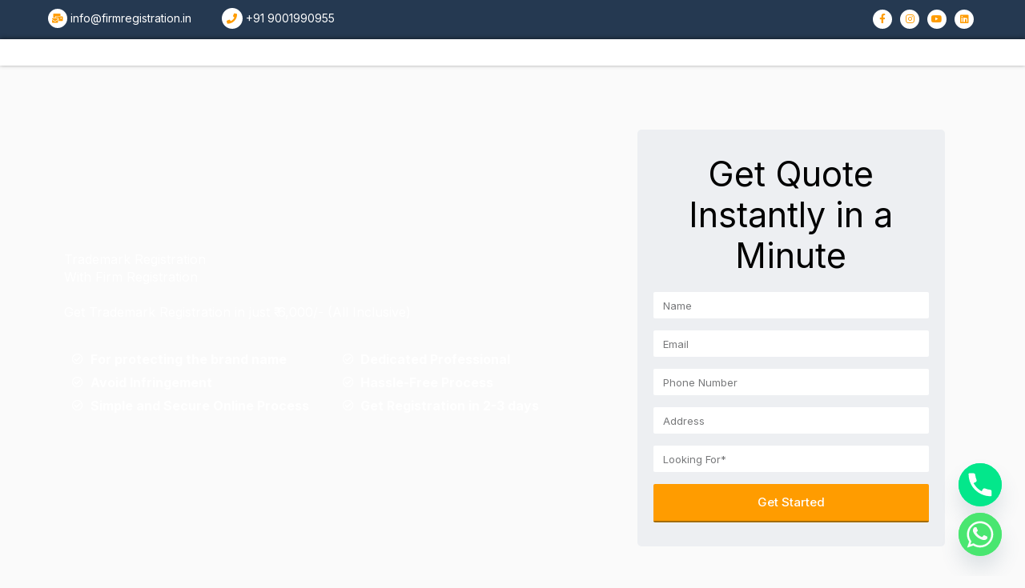

--- FILE ---
content_type: text/html; charset=UTF-8
request_url: https://firmregistration.in/trademark-registration/
body_size: 63851
content:
<!DOCTYPE html>
<html lang="en-US" prefix="og: https://ogp.me/ns#">
<head>
<meta charset="UTF-8">
<meta name="viewport" content="width=device-width, initial-scale=1">
	<link rel="profile" href="https://gmpg.org/xfn/11"> 
	
<!-- Search Engine Optimization by Rank Math - https://rankmath.com/ -->
<title>Trademark Registration - Firm Registration</title>
<meta name="description" content="For developing new products and methods, brand names, content, etc. there is always a need of huge investments and resource-intensive. Hence, the individuals"/>
<meta name="robots" content="index, follow, max-snippet:-1, max-video-preview:-1, max-image-preview:large"/>
<link rel="canonical" href="https://firmregistration.in/trademark-registration/" />
<meta property="og:locale" content="en_US" />
<meta property="og:type" content="article" />
<meta property="og:title" content="Trademark Registration - Firm Registration" />
<meta property="og:description" content="For developing new products and methods, brand names, content, etc. there is always a need of huge investments and resource-intensive. Hence, the individuals" />
<meta property="og:url" content="https://firmregistration.in/trademark-registration/" />
<meta property="og:site_name" content="Firm Registration" />
<meta property="og:updated_time" content="2023-10-09T11:02:34+00:00" />
<meta property="article:published_time" content="2023-09-20T04:52:26+00:00" />
<meta property="article:modified_time" content="2023-10-09T11:02:34+00:00" />
<meta name="twitter:card" content="summary_large_image" />
<meta name="twitter:title" content="Trademark Registration - Firm Registration" />
<meta name="twitter:description" content="For developing new products and methods, brand names, content, etc. there is always a need of huge investments and resource-intensive. Hence, the individuals" />
<meta name="twitter:label1" content="Time to read" />
<meta name="twitter:data1" content="7 minutes" />
<script type="application/ld+json" class="rank-math-schema">{"@context":"https://schema.org","@graph":[{"@type":"Organization","@id":"https://firmregistration.in/#organization","name":"Firm Registration","url":"https://firmregistration.in","logo":{"@type":"ImageObject","@id":"https://firmregistration.in/#logo","url":"https://firmregistration.in/wp-content/uploads/2023/08/cropped-01-e1695634872320.png","contentUrl":"https://firmregistration.in/wp-content/uploads/2023/08/cropped-01-e1695634872320.png","caption":"Firm Registration","inLanguage":"en-US","width":"512","height":"512"}},{"@type":"WebSite","@id":"https://firmregistration.in/#website","url":"https://firmregistration.in","name":"Firm Registration","publisher":{"@id":"https://firmregistration.in/#organization"},"inLanguage":"en-US"},{"@type":"ImageObject","@id":"https://firmregistration.in/wp-content/plugins/bdthemes-element-pack/assets/images/direction/step-1.svg","url":"https://firmregistration.in/wp-content/plugins/bdthemes-element-pack/assets/images/direction/step-1.svg","width":"200","height":"200","inLanguage":"en-US"},{"@type":"BreadcrumbList","@id":"https://firmregistration.in/trademark-registration/#breadcrumb","itemListElement":[{"@type":"ListItem","position":"1","item":{"@id":"https://firmregistration.in","name":"Home"}},{"@type":"ListItem","position":"2","item":{"@id":"https://firmregistration.in/trademark-registration/","name":"Trademark Registration"}}]},{"@type":"WebPage","@id":"https://firmregistration.in/trademark-registration/#webpage","url":"https://firmregistration.in/trademark-registration/","name":"Trademark Registration - Firm Registration","datePublished":"2023-09-20T04:52:26+00:00","dateModified":"2023-10-09T11:02:34+00:00","isPartOf":{"@id":"https://firmregistration.in/#website"},"primaryImageOfPage":{"@id":"https://firmregistration.in/wp-content/plugins/bdthemes-element-pack/assets/images/direction/step-1.svg"},"inLanguage":"en-US","breadcrumb":{"@id":"https://firmregistration.in/trademark-registration/#breadcrumb"}},{"@type":"Person","@id":"https://firmregistration.in/author/firmregisreation/","name":"firmregisreation","url":"https://firmregistration.in/author/firmregisreation/","image":{"@type":"ImageObject","@id":"https://secure.gravatar.com/avatar/8ecc8ef2e168da4b8d3a899abf016ac1?s=96&amp;d=mm&amp;r=g","url":"https://secure.gravatar.com/avatar/8ecc8ef2e168da4b8d3a899abf016ac1?s=96&amp;d=mm&amp;r=g","caption":"firmregisreation","inLanguage":"en-US"},"sameAs":["http://firmregistration.in"],"worksFor":{"@id":"https://firmregistration.in/#organization"}},{"@type":"Article","headline":"Trademark Registration - Firm Registration","datePublished":"2023-09-20T04:52:26+00:00","dateModified":"2023-10-09T11:02:34+00:00","author":{"@id":"https://firmregistration.in/author/firmregisreation/","name":"firmregisreation"},"publisher":{"@id":"https://firmregistration.in/#organization"},"description":"For developing new products and methods, brand names, content, etc. there is always a need of huge investments and resource-intensive. Hence, the individuals","name":"Trademark Registration - Firm Registration","@id":"https://firmregistration.in/trademark-registration/#richSnippet","isPartOf":{"@id":"https://firmregistration.in/trademark-registration/#webpage"},"image":{"@id":"https://firmregistration.in/wp-content/plugins/bdthemes-element-pack/assets/images/direction/step-1.svg"},"inLanguage":"en-US","mainEntityOfPage":{"@id":"https://firmregistration.in/trademark-registration/#webpage"}}]}</script>
<!-- /Rank Math WordPress SEO plugin -->

<link rel='dns-prefetch' href='//fonts.googleapis.com' />
<link rel="alternate" type="application/rss+xml" title="Firm Registration &raquo; Feed" href="https://firmregistration.in/feed/" />
<link rel="alternate" type="application/rss+xml" title="Firm Registration &raquo; Comments Feed" href="https://firmregistration.in/comments/feed/" />
<script>
window._wpemojiSettings = {"baseUrl":"https:\/\/s.w.org\/images\/core\/emoji\/15.0.3\/72x72\/","ext":".png","svgUrl":"https:\/\/s.w.org\/images\/core\/emoji\/15.0.3\/svg\/","svgExt":".svg","source":{"concatemoji":"https:\/\/firmregistration.in\/wp-includes\/js\/wp-emoji-release.min.js?ver=6.5.7"}};
/*! This file is auto-generated */
!function(i,n){var o,s,e;function c(e){try{var t={supportTests:e,timestamp:(new Date).valueOf()};sessionStorage.setItem(o,JSON.stringify(t))}catch(e){}}function p(e,t,n){e.clearRect(0,0,e.canvas.width,e.canvas.height),e.fillText(t,0,0);var t=new Uint32Array(e.getImageData(0,0,e.canvas.width,e.canvas.height).data),r=(e.clearRect(0,0,e.canvas.width,e.canvas.height),e.fillText(n,0,0),new Uint32Array(e.getImageData(0,0,e.canvas.width,e.canvas.height).data));return t.every(function(e,t){return e===r[t]})}function u(e,t,n){switch(t){case"flag":return n(e,"\ud83c\udff3\ufe0f\u200d\u26a7\ufe0f","\ud83c\udff3\ufe0f\u200b\u26a7\ufe0f")?!1:!n(e,"\ud83c\uddfa\ud83c\uddf3","\ud83c\uddfa\u200b\ud83c\uddf3")&&!n(e,"\ud83c\udff4\udb40\udc67\udb40\udc62\udb40\udc65\udb40\udc6e\udb40\udc67\udb40\udc7f","\ud83c\udff4\u200b\udb40\udc67\u200b\udb40\udc62\u200b\udb40\udc65\u200b\udb40\udc6e\u200b\udb40\udc67\u200b\udb40\udc7f");case"emoji":return!n(e,"\ud83d\udc26\u200d\u2b1b","\ud83d\udc26\u200b\u2b1b")}return!1}function f(e,t,n){var r="undefined"!=typeof WorkerGlobalScope&&self instanceof WorkerGlobalScope?new OffscreenCanvas(300,150):i.createElement("canvas"),a=r.getContext("2d",{willReadFrequently:!0}),o=(a.textBaseline="top",a.font="600 32px Arial",{});return e.forEach(function(e){o[e]=t(a,e,n)}),o}function t(e){var t=i.createElement("script");t.src=e,t.defer=!0,i.head.appendChild(t)}"undefined"!=typeof Promise&&(o="wpEmojiSettingsSupports",s=["flag","emoji"],n.supports={everything:!0,everythingExceptFlag:!0},e=new Promise(function(e){i.addEventListener("DOMContentLoaded",e,{once:!0})}),new Promise(function(t){var n=function(){try{var e=JSON.parse(sessionStorage.getItem(o));if("object"==typeof e&&"number"==typeof e.timestamp&&(new Date).valueOf()<e.timestamp+604800&&"object"==typeof e.supportTests)return e.supportTests}catch(e){}return null}();if(!n){if("undefined"!=typeof Worker&&"undefined"!=typeof OffscreenCanvas&&"undefined"!=typeof URL&&URL.createObjectURL&&"undefined"!=typeof Blob)try{var e="postMessage("+f.toString()+"("+[JSON.stringify(s),u.toString(),p.toString()].join(",")+"));",r=new Blob([e],{type:"text/javascript"}),a=new Worker(URL.createObjectURL(r),{name:"wpTestEmojiSupports"});return void(a.onmessage=function(e){c(n=e.data),a.terminate(),t(n)})}catch(e){}c(n=f(s,u,p))}t(n)}).then(function(e){for(var t in e)n.supports[t]=e[t],n.supports.everything=n.supports.everything&&n.supports[t],"flag"!==t&&(n.supports.everythingExceptFlag=n.supports.everythingExceptFlag&&n.supports[t]);n.supports.everythingExceptFlag=n.supports.everythingExceptFlag&&!n.supports.flag,n.DOMReady=!1,n.readyCallback=function(){n.DOMReady=!0}}).then(function(){return e}).then(function(){var e;n.supports.everything||(n.readyCallback(),(e=n.source||{}).concatemoji?t(e.concatemoji):e.wpemoji&&e.twemoji&&(t(e.twemoji),t(e.wpemoji)))}))}((window,document),window._wpemojiSettings);
</script>
<link rel='stylesheet' id='astra-theme-css-css' href='https://firmregistration.in/wp-content/themes/astra/assets/css/minified/frontend.min.css?ver=4.12.1' media='all' />
<style id='astra-theme-css-inline-css'>
.ast-no-sidebar .entry-content .alignfull {margin-left: calc( -50vw + 50%);margin-right: calc( -50vw + 50%);max-width: 100vw;width: 100vw;}.ast-no-sidebar .entry-content .alignwide {margin-left: calc(-41vw + 50%);margin-right: calc(-41vw + 50%);max-width: unset;width: unset;}.ast-no-sidebar .entry-content .alignfull .alignfull,.ast-no-sidebar .entry-content .alignfull .alignwide,.ast-no-sidebar .entry-content .alignwide .alignfull,.ast-no-sidebar .entry-content .alignwide .alignwide,.ast-no-sidebar .entry-content .wp-block-column .alignfull,.ast-no-sidebar .entry-content .wp-block-column .alignwide{width: 100%;margin-left: auto;margin-right: auto;}.wp-block-gallery,.blocks-gallery-grid {margin: 0;}.wp-block-separator {max-width: 100px;}.wp-block-separator.is-style-wide,.wp-block-separator.is-style-dots {max-width: none;}.entry-content .has-2-columns .wp-block-column:first-child {padding-right: 10px;}.entry-content .has-2-columns .wp-block-column:last-child {padding-left: 10px;}@media (max-width: 782px) {.entry-content .wp-block-columns .wp-block-column {flex-basis: 100%;}.entry-content .has-2-columns .wp-block-column:first-child {padding-right: 0;}.entry-content .has-2-columns .wp-block-column:last-child {padding-left: 0;}}body .entry-content .wp-block-latest-posts {margin-left: 0;}body .entry-content .wp-block-latest-posts li {list-style: none;}.ast-no-sidebar .ast-container .entry-content .wp-block-latest-posts {margin-left: 0;}.ast-header-break-point .entry-content .alignwide {margin-left: auto;margin-right: auto;}.entry-content .blocks-gallery-item img {margin-bottom: auto;}.wp-block-pullquote {border-top: 4px solid #555d66;border-bottom: 4px solid #555d66;color: #40464d;}:root{--ast-post-nav-space:0;--ast-container-default-xlg-padding:6.67em;--ast-container-default-lg-padding:5.67em;--ast-container-default-slg-padding:4.34em;--ast-container-default-md-padding:3.34em;--ast-container-default-sm-padding:6.67em;--ast-container-default-xs-padding:2.4em;--ast-container-default-xxs-padding:1.4em;--ast-code-block-background:#EEEEEE;--ast-comment-inputs-background:#FAFAFA;--ast-normal-container-width:1200px;--ast-narrow-container-width:750px;--ast-blog-title-font-weight:normal;--ast-blog-meta-weight:inherit;--ast-global-color-primary:var(--ast-global-color-5);--ast-global-color-secondary:var(--ast-global-color-4);--ast-global-color-alternate-background:var(--ast-global-color-7);--ast-global-color-subtle-background:var(--ast-global-color-6);--ast-bg-style-guide:var( --ast-global-color-secondary,--ast-global-color-5 );--ast-shadow-style-guide:0px 0px 4px 0 #00000057;--ast-global-dark-bg-style:#fff;--ast-global-dark-lfs:#fbfbfb;--ast-widget-bg-color:#fafafa;--ast-wc-container-head-bg-color:#fbfbfb;--ast-title-layout-bg:#eeeeee;--ast-search-border-color:#e7e7e7;--ast-lifter-hover-bg:#e6e6e6;--ast-gallery-block-color:#000;--srfm-color-input-label:var(--ast-global-color-2);}html{font-size:100%;}a,.page-title{color:var(--ast-global-color-0);}a:hover,a:focus{color:var(--ast-global-color-1);}body,button,input,select,textarea,.ast-button,.ast-custom-button{font-family:'Inter',sans-serif;font-weight:400;font-size:16px;font-size:1rem;}blockquote{color:var(--ast-global-color-3);}h1,h2,h3,h4,h5,h6,.entry-content :where(h1,h2,h3,h4,h5,h6),.site-title,.site-title a{font-family:'Inter',sans-serif;font-weight:700;}.ast-site-identity .site-title a{color:#ffffff;}.site-title{font-size:35px;font-size:2.1875rem;display:none;}header .custom-logo-link img{max-width:165px;width:165px;}.astra-logo-svg{width:165px;}.site-header .site-description{font-size:15px;font-size:0.9375rem;display:none;}.entry-title{font-size:30px;font-size:1.875rem;}.archive .ast-article-post .ast-article-inner,.blog .ast-article-post .ast-article-inner,.archive .ast-article-post .ast-article-inner:hover,.blog .ast-article-post .ast-article-inner:hover{overflow:hidden;}h1,.entry-content :where(h1){font-size:48px;font-size:3rem;font-weight:700;font-family:'Inter',sans-serif;line-height:1.4em;}h2,.entry-content :where(h2){font-size:35px;font-size:2.1875rem;font-weight:700;font-family:'Inter',sans-serif;line-height:1.3em;}h3,.entry-content :where(h3){font-size:20px;font-size:1.25rem;font-weight:700;font-family:'Inter',sans-serif;line-height:1.3em;}h4,.entry-content :where(h4){font-size:18px;font-size:1.125rem;line-height:1.2em;font-weight:500;font-family:'Inter',sans-serif;}h5,.entry-content :where(h5){font-size:16px;font-size:1rem;line-height:1.2em;font-family:'Inter',sans-serif;}h6,.entry-content :where(h6){font-size:14px;font-size:0.875rem;line-height:1.25em;font-family:'Inter',sans-serif;}::selection{background-color:var(--ast-global-color-0);color:#ffffff;}body,h1,h2,h3,h4,h5,h6,.entry-title a,.entry-content :where(h1,h2,h3,h4,h5,h6){color:var(--ast-global-color-3);}.tagcloud a:hover,.tagcloud a:focus,.tagcloud a.current-item{color:#ffffff;border-color:var(--ast-global-color-0);background-color:var(--ast-global-color-0);}input:focus,input[type="text"]:focus,input[type="email"]:focus,input[type="url"]:focus,input[type="password"]:focus,input[type="reset"]:focus,input[type="search"]:focus,textarea:focus{border-color:var(--ast-global-color-0);}input[type="radio"]:checked,input[type=reset],input[type="checkbox"]:checked,input[type="checkbox"]:hover:checked,input[type="checkbox"]:focus:checked,input[type=range]::-webkit-slider-thumb{border-color:var(--ast-global-color-0);background-color:var(--ast-global-color-0);box-shadow:none;}.site-footer a:hover + .post-count,.site-footer a:focus + .post-count{background:var(--ast-global-color-0);border-color:var(--ast-global-color-0);}.single .nav-links .nav-previous,.single .nav-links .nav-next{color:var(--ast-global-color-0);}.entry-meta,.entry-meta *{line-height:1.45;color:var(--ast-global-color-0);}.entry-meta a:not(.ast-button):hover,.entry-meta a:not(.ast-button):hover *,.entry-meta a:not(.ast-button):focus,.entry-meta a:not(.ast-button):focus *,.page-links > .page-link,.page-links .page-link:hover,.post-navigation a:hover{color:var(--ast-global-color-1);}#cat option,.secondary .calendar_wrap thead a,.secondary .calendar_wrap thead a:visited{color:var(--ast-global-color-0);}.secondary .calendar_wrap #today,.ast-progress-val span{background:var(--ast-global-color-0);}.secondary a:hover + .post-count,.secondary a:focus + .post-count{background:var(--ast-global-color-0);border-color:var(--ast-global-color-0);}.calendar_wrap #today > a{color:#ffffff;}.page-links .page-link,.single .post-navigation a{color:var(--ast-global-color-0);}.ast-search-menu-icon .search-form button.search-submit{padding:0 4px;}.ast-search-menu-icon form.search-form{padding-right:0;}.ast-search-menu-icon.slide-search input.search-field{width:0;}.ast-header-search .ast-search-menu-icon.ast-dropdown-active .search-form,.ast-header-search .ast-search-menu-icon.ast-dropdown-active .search-field:focus{transition:all 0.2s;}.search-form input.search-field:focus{outline:none;}.widget-title,.widget .wp-block-heading{font-size:22px;font-size:1.375rem;color:var(--ast-global-color-3);}.ast-search-menu-icon.slide-search a:focus-visible:focus-visible,.astra-search-icon:focus-visible,#close:focus-visible,a:focus-visible,.ast-menu-toggle:focus-visible,.site .skip-link:focus-visible,.wp-block-loginout input:focus-visible,.wp-block-search.wp-block-search__button-inside .wp-block-search__inside-wrapper,.ast-header-navigation-arrow:focus-visible,.ast-orders-table__row .ast-orders-table__cell:focus-visible,a#ast-apply-coupon:focus-visible,#ast-apply-coupon:focus-visible,#close:focus-visible,.button.search-submit:focus-visible,#search_submit:focus,.normal-search:focus-visible,.ast-header-account-wrap:focus-visible,.astra-cart-drawer-close:focus,.ast-single-variation:focus,.ast-button:focus,.ast-builder-button-wrap:has(.ast-custom-button-link:focus),.ast-builder-button-wrap .ast-custom-button-link:focus{outline-style:dotted;outline-color:inherit;outline-width:thin;}input:focus,input[type="text"]:focus,input[type="email"]:focus,input[type="url"]:focus,input[type="password"]:focus,input[type="reset"]:focus,input[type="search"]:focus,input[type="number"]:focus,textarea:focus,.wp-block-search__input:focus,[data-section="section-header-mobile-trigger"] .ast-button-wrap .ast-mobile-menu-trigger-minimal:focus,.ast-mobile-popup-drawer.active .menu-toggle-close:focus,#ast-scroll-top:focus,#coupon_code:focus,#ast-coupon-code:focus{border-style:dotted;border-color:inherit;border-width:thin;}input{outline:none;}.site-logo-img img{ transition:all 0.2s linear;}body .ast-oembed-container *{position:absolute;top:0;width:100%;height:100%;left:0;}body .wp-block-embed-pocket-casts .ast-oembed-container *{position:unset;}.ast-single-post-featured-section + article {margin-top: 2em;}.site-content .ast-single-post-featured-section img {width: 100%;overflow: hidden;object-fit: cover;}.site > .ast-single-related-posts-container {margin-top: 0;}@media (min-width: 922px) {.ast-desktop .ast-container--narrow {max-width: var(--ast-narrow-container-width);margin: 0 auto;}}.ast-page-builder-template .hentry {margin: 0;}.ast-page-builder-template .site-content > .ast-container {max-width: 100%;padding: 0;}.ast-page-builder-template .site .site-content #primary {padding: 0;margin: 0;}.ast-page-builder-template .no-results {text-align: center;margin: 4em auto;}.ast-page-builder-template .ast-pagination {padding: 2em;}.ast-page-builder-template .entry-header.ast-no-title.ast-no-thumbnail {margin-top: 0;}.ast-page-builder-template .entry-header.ast-header-without-markup {margin-top: 0;margin-bottom: 0;}.ast-page-builder-template .entry-header.ast-no-title.ast-no-meta {margin-bottom: 0;}.ast-page-builder-template.single .post-navigation {padding-bottom: 2em;}.ast-page-builder-template.single-post .site-content > .ast-container {max-width: 100%;}.ast-page-builder-template .entry-header {margin-top: 4em;margin-left: auto;margin-right: auto;padding-left: 20px;padding-right: 20px;}.single.ast-page-builder-template .entry-header {padding-left: 20px;padding-right: 20px;}.ast-page-builder-template .ast-archive-description {margin: 4em auto 0;padding-left: 20px;padding-right: 20px;}.ast-page-builder-template.ast-no-sidebar .entry-content .alignwide {margin-left: 0;margin-right: 0;}@media (max-width:921.9px){#ast-desktop-header{display:none;}}@media (min-width:922px){#ast-mobile-header{display:none;}}.wp-block-buttons.aligncenter{justify-content:center;}.ast-left-sidebar.ast-single-post #primary,.ast-right-sidebar.ast-single-post #primary,.ast-separate-container.ast-single-post.ast-right-sidebar #primary,.ast-separate-container.ast-single-post.ast-left-sidebar #primary,.ast-separate-container.ast-single-post #primary,.ast-narrow-container.ast-single-post #primary{padding-left:40px;padding-right:40px;}@media (max-width:782px){.entry-content .wp-block-columns .wp-block-column{margin-left:0px;}}.wp-block-image.aligncenter{margin-left:auto;margin-right:auto;}.wp-block-table.aligncenter{margin-left:auto;margin-right:auto;}.wp-block-buttons .wp-block-button.is-style-outline .wp-block-button__link.wp-element-button,.ast-outline-button,.wp-block-uagb-buttons-child .uagb-buttons-repeater.ast-outline-button{border-color:var(--ast-global-color-0);border-top-width:2px;border-right-width:2px;border-bottom-width:2px;border-left-width:2px;font-family:inherit;font-weight:500;font-size:15px;font-size:0.9375rem;line-height:1em;border-top-left-radius:50px;border-top-right-radius:50px;border-bottom-right-radius:50px;border-bottom-left-radius:50px;}.wp-block-button.is-style-outline .wp-block-button__link:hover,.wp-block-buttons .wp-block-button.is-style-outline .wp-block-button__link:focus,.wp-block-buttons .wp-block-button.is-style-outline > .wp-block-button__link:not(.has-text-color):hover,.wp-block-buttons .wp-block-button.wp-block-button__link.is-style-outline:not(.has-text-color):hover,.ast-outline-button:hover,.ast-outline-button:focus,.wp-block-uagb-buttons-child .uagb-buttons-repeater.ast-outline-button:hover,.wp-block-uagb-buttons-child .uagb-buttons-repeater.ast-outline-button:focus{background-color:var(--ast-global-color-1);}.wp-block-button .wp-block-button__link.wp-element-button.is-style-outline:not(.has-background),.wp-block-button.is-style-outline>.wp-block-button__link.wp-element-button:not(.has-background),.ast-outline-button{background-color:var(--ast-global-color-0);}.entry-content[data-ast-blocks-layout] > figure{margin-bottom:1em;}.elementor-widget-container .elementor-loop-container .e-loop-item[data-elementor-type="loop-item"]{width:100%;}@media (max-width:921px){.ast-left-sidebar #content > .ast-container{display:flex;flex-direction:column-reverse;width:100%;}.ast-separate-container .ast-article-post,.ast-separate-container .ast-article-single{padding:1.5em 2.14em;}.ast-author-box img.avatar{margin:20px 0 0 0;}}@media (min-width:922px){.ast-separate-container.ast-right-sidebar #primary,.ast-separate-container.ast-left-sidebar #primary{border:0;}.search-no-results.ast-separate-container #primary{margin-bottom:4em;}}.elementor-widget-button .elementor-button{border-style:solid;text-decoration:none;border-top-width:0;border-right-width:0;border-left-width:0;border-bottom-width:0;}body .elementor-button.elementor-size-sm,body .elementor-button.elementor-size-xs,body .elementor-button.elementor-size-md,body .elementor-button.elementor-size-lg,body .elementor-button.elementor-size-xl,body .elementor-button{border-top-left-radius:50px;border-top-right-radius:50px;border-bottom-right-radius:50px;border-bottom-left-radius:50px;padding-top:15px;padding-right:40px;padding-bottom:16px;padding-left:40px;}.elementor-widget-button .elementor-button{border-color:var(--ast-global-color-0);background-color:var(--ast-global-color-0);}.elementor-widget-button .elementor-button:hover,.elementor-widget-button .elementor-button:focus{color:#ffffff;background-color:var(--ast-global-color-1);border-color:var(--ast-global-color-1);}.wp-block-button .wp-block-button__link ,.elementor-widget-button .elementor-button,.elementor-widget-button .elementor-button:visited{color:#ffffff;}.elementor-widget-button .elementor-button{font-weight:500;font-size:15px;font-size:0.9375rem;line-height:1em;}body .elementor-button.elementor-size-sm,body .elementor-button.elementor-size-xs,body .elementor-button.elementor-size-md,body .elementor-button.elementor-size-lg,body .elementor-button.elementor-size-xl,body .elementor-button{font-size:15px;font-size:0.9375rem;}.wp-block-button .wp-block-button__link:hover,.wp-block-button .wp-block-button__link:focus{color:#ffffff;background-color:var(--ast-global-color-1);border-color:var(--ast-global-color-1);}.elementor-widget-heading h1.elementor-heading-title{line-height:1.4em;}.elementor-widget-heading h2.elementor-heading-title{line-height:1.3em;}.elementor-widget-heading h3.elementor-heading-title{line-height:1.3em;}.elementor-widget-heading h4.elementor-heading-title{line-height:1.2em;}.elementor-widget-heading h5.elementor-heading-title{line-height:1.2em;}.elementor-widget-heading h6.elementor-heading-title{line-height:1.25em;}.wp-block-button .wp-block-button__link{border-top-width:0;border-right-width:0;border-left-width:0;border-bottom-width:0;border-color:var(--ast-global-color-0);background-color:var(--ast-global-color-0);color:#ffffff;font-family:inherit;font-weight:500;line-height:1em;font-size:15px;font-size:0.9375rem;border-top-left-radius:50px;border-top-right-radius:50px;border-bottom-right-radius:50px;border-bottom-left-radius:50px;padding-top:15px;padding-right:40px;padding-bottom:16px;padding-left:40px;}.menu-toggle,button,.ast-button,.ast-custom-button,.button,input#submit,input[type="button"],input[type="submit"],input[type="reset"]{border-style:solid;border-top-width:0;border-right-width:0;border-left-width:0;border-bottom-width:0;color:#ffffff;border-color:var(--ast-global-color-0);background-color:var(--ast-global-color-0);padding-top:15px;padding-right:40px;padding-bottom:16px;padding-left:40px;font-family:inherit;font-weight:500;font-size:15px;font-size:0.9375rem;line-height:1em;border-top-left-radius:50px;border-top-right-radius:50px;border-bottom-right-radius:50px;border-bottom-left-radius:50px;}button:focus,.menu-toggle:hover,button:hover,.ast-button:hover,.ast-custom-button:hover .button:hover,.ast-custom-button:hover ,input[type=reset]:hover,input[type=reset]:focus,input#submit:hover,input#submit:focus,input[type="button"]:hover,input[type="button"]:focus,input[type="submit"]:hover,input[type="submit"]:focus{color:#ffffff;background-color:var(--ast-global-color-1);border-color:var(--ast-global-color-1);}@media (max-width:921px){.ast-mobile-header-stack .main-header-bar .ast-search-menu-icon{display:inline-block;}.ast-header-break-point.ast-header-custom-item-outside .ast-mobile-header-stack .main-header-bar .ast-search-icon{margin:0;}.ast-comment-avatar-wrap img{max-width:2.5em;}.ast-comment-meta{padding:0 1.8888em 1.3333em;}.ast-separate-container .ast-comment-list li.depth-1{padding:1.5em 2.14em;}.ast-separate-container .comment-respond{padding:2em 2.14em;}}@media (min-width:544px){.ast-container{max-width:100%;}}@media (max-width:544px){.ast-separate-container .ast-article-post,.ast-separate-container .ast-article-single,.ast-separate-container .comments-title,.ast-separate-container .ast-archive-description{padding:1.5em 1em;}.ast-separate-container #content .ast-container{padding-left:0.54em;padding-right:0.54em;}.ast-separate-container .ast-comment-list .bypostauthor{padding:.5em;}.ast-search-menu-icon.ast-dropdown-active .search-field{width:170px;}} #ast-mobile-header .ast-site-header-cart-li a{pointer-events:none;}body,.ast-separate-container{background-color:var(--ast-global-color-4);background-image:none;}.ast-no-sidebar.ast-separate-container .entry-content .alignfull {margin-left: -6.67em;margin-right: -6.67em;width: auto;}@media (max-width: 1200px) {.ast-no-sidebar.ast-separate-container .entry-content .alignfull {margin-left: -2.4em;margin-right: -2.4em;}}@media (max-width: 768px) {.ast-no-sidebar.ast-separate-container .entry-content .alignfull {margin-left: -2.14em;margin-right: -2.14em;}}@media (max-width: 544px) {.ast-no-sidebar.ast-separate-container .entry-content .alignfull {margin-left: -1em;margin-right: -1em;}}.ast-no-sidebar.ast-separate-container .entry-content .alignwide {margin-left: -20px;margin-right: -20px;}.ast-no-sidebar.ast-separate-container .entry-content .wp-block-column .alignfull,.ast-no-sidebar.ast-separate-container .entry-content .wp-block-column .alignwide {margin-left: auto;margin-right: auto;width: 100%;}@media (max-width:921px){.site-title{display:none;}.site-header .site-description{display:none;}h1,.entry-content :where(h1){font-size:30px;}h2,.entry-content :where(h2){font-size:25px;}h3,.entry-content :where(h3){font-size:20px;}}@media (max-width:544px){.site-title{display:none;}.site-header .site-description{display:none;}h1,.entry-content :where(h1){font-size:22px;}h2,.entry-content :where(h2){font-size:25px;}h3,.entry-content :where(h3){font-size:20px;}header .custom-logo-link img,.ast-header-break-point .site-branding img,.ast-header-break-point .custom-logo-link img{max-width:90px;width:90px;}.astra-logo-svg{width:90px;}.ast-header-break-point .site-logo-img .custom-mobile-logo-link img{max-width:90px;}}@media (max-width:921px){html{font-size:91.2%;}}@media (max-width:544px){html{font-size:91.2%;}}@media (min-width:922px){.ast-container{max-width:1240px;}}@font-face {font-family: "Astra";src: url(https://firmregistration.in/wp-content/themes/astra/assets/fonts/astra.woff) format("woff"),url(https://firmregistration.in/wp-content/themes/astra/assets/fonts/astra.ttf) format("truetype"),url(https://firmregistration.in/wp-content/themes/astra/assets/fonts/astra.svg#astra) format("svg");font-weight: normal;font-style: normal;font-display: fallback;}@media (min-width:922px){.main-header-menu .sub-menu .menu-item.ast-left-align-sub-menu:hover > .sub-menu,.main-header-menu .sub-menu .menu-item.ast-left-align-sub-menu.focus > .sub-menu{margin-left:-0px;}}.ast-theme-transparent-header [data-section="section-header-mobile-trigger"] .ast-button-wrap .ast-mobile-menu-trigger-fill,.ast-theme-transparent-header [data-section="section-header-mobile-trigger"] .ast-button-wrap .ast-mobile-menu-trigger-minimal{border:none;}.site .comments-area{padding-bottom:3em;}.astra-icon-down_arrow::after {content: "\e900";font-family: Astra;}.astra-icon-close::after {content: "\e5cd";font-family: Astra;}.astra-icon-drag_handle::after {content: "\e25d";font-family: Astra;}.astra-icon-format_align_justify::after {content: "\e235";font-family: Astra;}.astra-icon-menu::after {content: "\e5d2";font-family: Astra;}.astra-icon-reorder::after {content: "\e8fe";font-family: Astra;}.astra-icon-search::after {content: "\e8b6";font-family: Astra;}.astra-icon-zoom_in::after {content: "\e56b";font-family: Astra;}.astra-icon-check-circle::after {content: "\e901";font-family: Astra;}.astra-icon-shopping-cart::after {content: "\f07a";font-family: Astra;}.astra-icon-shopping-bag::after {content: "\f290";font-family: Astra;}.astra-icon-shopping-basket::after {content: "\f291";font-family: Astra;}.astra-icon-circle-o::after {content: "\e903";font-family: Astra;}.astra-icon-certificate::after {content: "\e902";font-family: Astra;}blockquote {padding: 1.2em;}:root .has-ast-global-color-0-color{color:var(--ast-global-color-0);}:root .has-ast-global-color-0-background-color{background-color:var(--ast-global-color-0);}:root .wp-block-button .has-ast-global-color-0-color{color:var(--ast-global-color-0);}:root .wp-block-button .has-ast-global-color-0-background-color{background-color:var(--ast-global-color-0);}:root .has-ast-global-color-1-color{color:var(--ast-global-color-1);}:root .has-ast-global-color-1-background-color{background-color:var(--ast-global-color-1);}:root .wp-block-button .has-ast-global-color-1-color{color:var(--ast-global-color-1);}:root .wp-block-button .has-ast-global-color-1-background-color{background-color:var(--ast-global-color-1);}:root .has-ast-global-color-2-color{color:var(--ast-global-color-2);}:root .has-ast-global-color-2-background-color{background-color:var(--ast-global-color-2);}:root .wp-block-button .has-ast-global-color-2-color{color:var(--ast-global-color-2);}:root .wp-block-button .has-ast-global-color-2-background-color{background-color:var(--ast-global-color-2);}:root .has-ast-global-color-3-color{color:var(--ast-global-color-3);}:root .has-ast-global-color-3-background-color{background-color:var(--ast-global-color-3);}:root .wp-block-button .has-ast-global-color-3-color{color:var(--ast-global-color-3);}:root .wp-block-button .has-ast-global-color-3-background-color{background-color:var(--ast-global-color-3);}:root .has-ast-global-color-4-color{color:var(--ast-global-color-4);}:root .has-ast-global-color-4-background-color{background-color:var(--ast-global-color-4);}:root .wp-block-button .has-ast-global-color-4-color{color:var(--ast-global-color-4);}:root .wp-block-button .has-ast-global-color-4-background-color{background-color:var(--ast-global-color-4);}:root .has-ast-global-color-5-color{color:var(--ast-global-color-5);}:root .has-ast-global-color-5-background-color{background-color:var(--ast-global-color-5);}:root .wp-block-button .has-ast-global-color-5-color{color:var(--ast-global-color-5);}:root .wp-block-button .has-ast-global-color-5-background-color{background-color:var(--ast-global-color-5);}:root .has-ast-global-color-6-color{color:var(--ast-global-color-6);}:root .has-ast-global-color-6-background-color{background-color:var(--ast-global-color-6);}:root .wp-block-button .has-ast-global-color-6-color{color:var(--ast-global-color-6);}:root .wp-block-button .has-ast-global-color-6-background-color{background-color:var(--ast-global-color-6);}:root .has-ast-global-color-7-color{color:var(--ast-global-color-7);}:root .has-ast-global-color-7-background-color{background-color:var(--ast-global-color-7);}:root .wp-block-button .has-ast-global-color-7-color{color:var(--ast-global-color-7);}:root .wp-block-button .has-ast-global-color-7-background-color{background-color:var(--ast-global-color-7);}:root .has-ast-global-color-8-color{color:var(--ast-global-color-8);}:root .has-ast-global-color-8-background-color{background-color:var(--ast-global-color-8);}:root .wp-block-button .has-ast-global-color-8-color{color:var(--ast-global-color-8);}:root .wp-block-button .has-ast-global-color-8-background-color{background-color:var(--ast-global-color-8);}:root{--ast-global-color-0:#0274be;--ast-global-color-1:#0d68ae;--ast-global-color-2:#2f3f50;--ast-global-color-3:#3a3a3a;--ast-global-color-4:#fafafa;--ast-global-color-5:#ffffff;--ast-global-color-6:#003bb1;--ast-global-color-7:#FBFCFF;--ast-global-color-8:#BFD1FF;}:root {--ast-border-color : #dddddd;}.ast-single-entry-banner {-js-display: flex;display: flex;flex-direction: column;justify-content: center;text-align: center;position: relative;background: var(--ast-title-layout-bg);}.ast-single-entry-banner[data-banner-layout="layout-1"] {max-width: 1200px;background: inherit;padding: 20px 0;}.ast-single-entry-banner[data-banner-width-type="custom"] {margin: 0 auto;width: 100%;}.ast-single-entry-banner + .site-content .entry-header {margin-bottom: 0;}.site .ast-author-avatar {--ast-author-avatar-size: ;}a.ast-underline-text {text-decoration: underline;}.ast-container > .ast-terms-link {position: relative;display: block;}a.ast-button.ast-badge-tax {padding: 4px 8px;border-radius: 3px;font-size: inherit;}header.entry-header{text-align:left;}header.entry-header .entry-title{font-size:22px;font-size:1.375rem;}header.entry-header > *:not(:last-child){margin-bottom:10px;}@media (max-width:921px){header.entry-header{text-align:left;}header.entry-header .entry-title{font-size:22px;font-size:1.375rem;}}@media (max-width:544px){header.entry-header{text-align:left;}header.entry-header .entry-title{font-size:20px;font-size:1.25rem;}}.ast-archive-entry-banner {-js-display: flex;display: flex;flex-direction: column;justify-content: center;text-align: center;position: relative;background: var(--ast-title-layout-bg);}.ast-archive-entry-banner[data-banner-width-type="custom"] {margin: 0 auto;width: 100%;}.ast-archive-entry-banner[data-banner-layout="layout-1"] {background: inherit;padding: 20px 0;text-align: left;}body.archive .ast-archive-description{max-width:1200px;width:100%;text-align:left;padding-top:3em;padding-right:3em;padding-bottom:3em;padding-left:3em;}body.archive .ast-archive-description .ast-archive-title,body.archive .ast-archive-description .ast-archive-title *{font-size:40px;font-size:2.5rem;}body.archive .ast-archive-description > *:not(:last-child){margin-bottom:10px;}@media (max-width:921px){body.archive .ast-archive-description{text-align:left;}}@media (max-width:544px){body.archive .ast-archive-description{text-align:left;}}.ast-theme-transparent-header #masthead .site-logo-img .transparent-custom-logo .astra-logo-svg{width:165px;}.ast-theme-transparent-header #masthead .site-logo-img .transparent-custom-logo img{ max-width:165px; width:165px;}@media (min-width:921px){.ast-theme-transparent-header #masthead{position:absolute;left:0;right:0;}.ast-theme-transparent-header .main-header-bar,.ast-theme-transparent-header.ast-header-break-point .main-header-bar{background:none;}body.elementor-editor-active.ast-theme-transparent-header #masthead,.fl-builder-edit .ast-theme-transparent-header #masthead,body.vc_editor.ast-theme-transparent-header #masthead,body.brz-ed.ast-theme-transparent-header #masthead{z-index:0;}.ast-header-break-point.ast-replace-site-logo-transparent.ast-theme-transparent-header .custom-mobile-logo-link{display:none;}.ast-header-break-point.ast-replace-site-logo-transparent.ast-theme-transparent-header .transparent-custom-logo{display:inline-block;}.ast-theme-transparent-header .ast-above-header,.ast-theme-transparent-header .ast-above-header.ast-above-header-bar{background-image:none;background-color:transparent;}.ast-theme-transparent-header .ast-below-header,.ast-theme-transparent-header .ast-below-header.ast-below-header-bar{background-image:none;background-color:transparent;}}.ast-theme-transparent-header .site-title a,.ast-theme-transparent-header .site-title a:focus,.ast-theme-transparent-header .site-title a:hover,.ast-theme-transparent-header .site-title a:visited{color:var(--ast-global-color-4);}.ast-theme-transparent-header .site-header .site-description{color:var(--ast-global-color-4);}.ast-theme-transparent-header .ast-builder-menu .main-header-menu,.ast-theme-transparent-header .ast-builder-menu .main-header-menu .menu-link,.ast-theme-transparent-header [CLASS*="ast-builder-menu-"] .main-header-menu .menu-item > .menu-link,.ast-theme-transparent-header .ast-masthead-custom-menu-items,.ast-theme-transparent-header .ast-masthead-custom-menu-items a,.ast-theme-transparent-header .ast-builder-menu .main-header-menu .menu-item > .ast-menu-toggle,.ast-theme-transparent-header .ast-builder-menu .main-header-menu .menu-item > .ast-menu-toggle,.ast-theme-transparent-header .ast-above-header-navigation a,.ast-header-break-point.ast-theme-transparent-header .ast-above-header-navigation a,.ast-header-break-point.ast-theme-transparent-header .ast-above-header-navigation > ul.ast-above-header-menu > .menu-item-has-children:not(.current-menu-item) > .ast-menu-toggle,.ast-theme-transparent-header .ast-below-header-menu,.ast-theme-transparent-header .ast-below-header-menu a,.ast-header-break-point.ast-theme-transparent-header .ast-below-header-menu a,.ast-header-break-point.ast-theme-transparent-header .ast-below-header-menu,.ast-theme-transparent-header .main-header-menu .menu-link{color:var(--ast-global-color-4);}.ast-theme-transparent-header .ast-builder-menu .main-header-menu .menu-item:hover > .menu-link,.ast-theme-transparent-header .ast-builder-menu .main-header-menu .menu-item:hover > .ast-menu-toggle,.ast-theme-transparent-header .ast-builder-menu .main-header-menu .ast-masthead-custom-menu-items a:hover,.ast-theme-transparent-header .ast-builder-menu .main-header-menu .focus > .menu-link,.ast-theme-transparent-header .ast-builder-menu .main-header-menu .focus > .ast-menu-toggle,.ast-theme-transparent-header .ast-builder-menu .main-header-menu .current-menu-item > .menu-link,.ast-theme-transparent-header .ast-builder-menu .main-header-menu .current-menu-ancestor > .menu-link,.ast-theme-transparent-header .ast-builder-menu .main-header-menu .current-menu-item > .ast-menu-toggle,.ast-theme-transparent-header .ast-builder-menu .main-header-menu .current-menu-ancestor > .ast-menu-toggle,.ast-theme-transparent-header [CLASS*="ast-builder-menu-"] .main-header-menu .current-menu-item > .menu-link,.ast-theme-transparent-header [CLASS*="ast-builder-menu-"] .main-header-menu .current-menu-ancestor > .menu-link,.ast-theme-transparent-header [CLASS*="ast-builder-menu-"] .main-header-menu .current-menu-item > .ast-menu-toggle,.ast-theme-transparent-header [CLASS*="ast-builder-menu-"] .main-header-menu .current-menu-ancestor > .ast-menu-toggle,.ast-theme-transparent-header .main-header-menu .menu-item:hover > .menu-link,.ast-theme-transparent-header .main-header-menu .current-menu-item > .menu-link,.ast-theme-transparent-header .main-header-menu .current-menu-ancestor > .menu-link{color:var(--ast-global-color-4);}.ast-theme-transparent-header .ast-builder-menu .main-header-menu .menu-item .sub-menu .menu-link,.ast-theme-transparent-header .main-header-menu .menu-item .sub-menu .menu-link{background-color:transparent;}@media (max-width:921px){.ast-theme-transparent-header #masthead{position:absolute;left:0;right:0;}.ast-theme-transparent-header .main-header-bar,.ast-theme-transparent-header.ast-header-break-point .main-header-bar{background:none;}body.elementor-editor-active.ast-theme-transparent-header #masthead,.fl-builder-edit .ast-theme-transparent-header #masthead,body.vc_editor.ast-theme-transparent-header #masthead,body.brz-ed.ast-theme-transparent-header #masthead{z-index:0;}.ast-header-break-point.ast-replace-site-logo-transparent.ast-theme-transparent-header .custom-mobile-logo-link{display:none;}.ast-header-break-point.ast-replace-site-logo-transparent.ast-theme-transparent-header .transparent-custom-logo{display:inline-block;}.ast-theme-transparent-header .ast-above-header,.ast-theme-transparent-header .ast-above-header.ast-above-header-bar{background-image:none;background-color:transparent;}.ast-theme-transparent-header .ast-below-header,.ast-theme-transparent-header .ast-below-header.ast-below-header-bar{background-image:none;background-color:transparent;}}@media (max-width:921px){.ast-theme-transparent-header.ast-header-break-point .ast-builder-menu .main-header-menu,.ast-theme-transparent-header.ast-header-break-point .ast-builder-menu.main-header-menu .sub-menu,.ast-theme-transparent-header.ast-header-break-point .ast-builder-menu.main-header-menu,.ast-theme-transparent-header.ast-header-break-point .ast-builder-menu .main-header-bar-wrap .main-header-menu,.ast-flyout-menu-enable.ast-header-break-point.ast-theme-transparent-header .main-header-bar-navigation .site-navigation,.ast-fullscreen-menu-enable.ast-header-break-point.ast-theme-transparent-header .main-header-bar-navigation .site-navigation,.ast-flyout-above-menu-enable.ast-header-break-point.ast-theme-transparent-header .ast-above-header-navigation-wrap .ast-above-header-navigation,.ast-flyout-below-menu-enable.ast-header-break-point.ast-theme-transparent-header .ast-below-header-navigation-wrap .ast-below-header-actual-nav,.ast-fullscreen-above-menu-enable.ast-header-break-point.ast-theme-transparent-header .ast-above-header-navigation-wrap,.ast-fullscreen-below-menu-enable.ast-header-break-point.ast-theme-transparent-header .ast-below-header-navigation-wrap,.ast-theme-transparent-header .main-header-menu .menu-link{background-color:#ffffff;}.ast-theme-transparent-header .ast-builder-menu .main-header-menu .menu-item .sub-menu,.ast-header-break-point.ast-flyout-menu-enable.ast-header-break-point .ast-builder-menu .main-header-bar-navigation .main-header-menu .menu-item .sub-menu,.ast-theme-transparent-header.astra-hfb-header .ast-builder-menu [CLASS*="ast-builder-menu-"] .main-header-menu .menu-item .sub-menu,.ast-header-break-point.ast-flyout-menu-enable.astra-hfb-header .ast-builder-menu .main-header-bar-navigation [CLASS*="ast-builder-menu-"] .main-header-menu .menu-item .sub-menu,.ast-theme-transparent-header .ast-builder-menu .main-header-menu .menu-item .sub-menu .menu-link,.ast-header-break-point.ast-flyout-menu-enable.ast-header-break-point .ast-builder-menu .main-header-bar-navigation .main-header-menu .menu-item .sub-menu .menu-link,.ast-theme-transparent-header.astra-hfb-header .ast-builder-menu [CLASS*="ast-builder-menu-"] .main-header-menu .menu-item .sub-menu .menu-link,.ast-header-break-point.ast-flyout-menu-enable.astra-hfb-header .ast-builder-menu .main-header-bar-navigation [CLASS*="ast-builder-menu-"] .main-header-menu .menu-item .sub-menu .menu-link,.ast-theme-transparent-header .main-header-menu .menu-item .sub-menu .menu-link,.ast-header-break-point.ast-flyout-menu-enable.ast-header-break-point .main-header-bar-navigation .main-header-menu .menu-item .sub-menu .menu-link,.ast-theme-transparent-header .main-header-menu .menu-item .sub-menu,.ast-header-break-point.ast-flyout-menu-enable.ast-header-break-point .main-header-bar-navigation .main-header-menu .menu-item .sub-menu{background-color:#ffffff;}.ast-theme-transparent-header .ast-builder-menu .main-header-menu,.ast-theme-transparent-header .ast-builder-menu .main-header-menu .menu-link,.ast-theme-transparent-header [CLASS*="ast-builder-menu-"] .main-header-menu .menu-item > .menu-link,.ast-theme-transparent-header .ast-masthead-custom-menu-items,.ast-theme-transparent-header .ast-masthead-custom-menu-items a,.ast-theme-transparent-header .ast-builder-menu .main-header-menu .menu-item > .ast-menu-toggle,.ast-theme-transparent-header .ast-builder-menu .main-header-menu .menu-item > .ast-menu-toggle,.ast-theme-transparent-header .main-header-menu .menu-link{color:#2f3f50;}.ast-theme-transparent-header .ast-builder-menu .main-header-menu .menu-item:hover > .menu-link,.ast-theme-transparent-header .ast-builder-menu .main-header-menu .menu-item:hover > .ast-menu-toggle,.ast-theme-transparent-header .ast-builder-menu .main-header-menu .ast-masthead-custom-menu-items a:hover,.ast-theme-transparent-header .ast-builder-menu .main-header-menu .focus > .menu-link,.ast-theme-transparent-header .ast-builder-menu .main-header-menu .focus > .ast-menu-toggle,.ast-theme-transparent-header .ast-builder-menu .main-header-menu .current-menu-item > .menu-link,.ast-theme-transparent-header .ast-builder-menu .main-header-menu .current-menu-ancestor > .menu-link,.ast-theme-transparent-header .ast-builder-menu .main-header-menu .current-menu-item > .ast-menu-toggle,.ast-theme-transparent-header .ast-builder-menu .main-header-menu .current-menu-ancestor > .ast-menu-toggle,.ast-theme-transparent-header [CLASS*="ast-builder-menu-"] .main-header-menu .current-menu-item > .menu-link,.ast-theme-transparent-header [CLASS*="ast-builder-menu-"] .main-header-menu .current-menu-ancestor > .menu-link,.ast-theme-transparent-header [CLASS*="ast-builder-menu-"] .main-header-menu .current-menu-item > .ast-menu-toggle,.ast-theme-transparent-header [CLASS*="ast-builder-menu-"] .main-header-menu .current-menu-ancestor > .ast-menu-toggle,.ast-theme-transparent-header .main-header-menu .menu-item:hover > .menu-link,.ast-theme-transparent-header .main-header-menu .current-menu-item > .menu-link,.ast-theme-transparent-header .main-header-menu .current-menu-ancestor > .menu-link{color:#0984e3;}}@media (max-width:544px){.ast-theme-transparent-header.ast-header-break-point .ast-builder-menu .main-header-menu,.ast-theme-transparent-header.ast-header-break-point .ast-builder-menu.main-header-menu .sub-menu,.ast-theme-transparent-header.ast-header-break-point .ast-builder-menu.main-header-menu,.ast-theme-transparent-header.ast-header-break-point .ast-builder-menu .main-header-bar-wrap .main-header-menu,.ast-flyout-menu-enable.ast-header-break-point.ast-theme-transparent-header .main-header-bar-navigation .site-navigation,.ast-fullscreen-menu-enable.ast-header-break-point.ast-theme-transparent-header .main-header-bar-navigation .site-navigation,.ast-flyout-above-menu-enable.ast-header-break-point.ast-theme-transparent-header .ast-above-header-navigation-wrap .ast-above-header-navigation,.ast-flyout-below-menu-enable.ast-header-break-point.ast-theme-transparent-header .ast-below-header-navigation-wrap .ast-below-header-actual-nav,.ast-fullscreen-above-menu-enable.ast-header-break-point.ast-theme-transparent-header .ast-above-header-navigation-wrap,.ast-fullscreen-below-menu-enable.ast-header-break-point.ast-theme-transparent-header .ast-below-header-navigation-wrap,.ast-theme-transparent-header .main-header-menu .menu-link{background-color:#ffffff;}.ast-theme-transparent-header .ast-builder-menu .main-header-menu,.ast-theme-transparent-header .ast-builder-menu .main-header-menu .menu-item > .menu-link,.ast-theme-transparent-header .ast-builder-menu .main-header-menu .menu-link,.ast-theme-transparent-header .ast-masthead-custom-menu-items,.ast-theme-transparent-header .ast-masthead-custom-menu-items a,.ast-theme-transparent-header .ast-builder-menu .main-header-menu .menu-item > .ast-menu-toggle,.ast-theme-transparent-header .ast-builder-menu .main-header-menu .menu-item > .ast-menu-toggle,.ast-theme-transparent-header .main-header-menu .menu-link{color:#2f3f50;}.ast-theme-transparent-header .ast-builder-menu .main-header-menu .menu-item:hover > .menu-link,.ast-theme-transparent-header .ast-builder-menu .main-header-menu .menu-item:hover > .ast-menu-toggle,.ast-theme-transparent-header .ast-builder-menu .main-header-menu .ast-masthead-custom-menu-items a:hover,.ast-theme-transparent-header .ast-builder-menu .main-header-menu .focus > .menu-link,.ast-theme-transparent-header .ast-builder-menu .main-header-menu .focus > .ast-menu-toggle,.ast-theme-transparent-header .ast-builder-menu .main-header-menu .current-menu-item > .menu-link,.ast-theme-transparent-header .ast-builder-menu .main-header-menu .current-menu-ancestor > .menu-link,.ast-theme-transparent-header .ast-builder-menu .main-header-menu .current-menu-item > .ast-menu-toggle,.ast-theme-transparent-header .ast-builder-menu .main-header-menu .current-menu-ancestor > .ast-menu-toggle,.ast-theme-transparent-header [CLASS*="ast-builder-menu-"] .main-header-menu .current-menu-item > .menu-link,.ast-theme-transparent-header [CLASS*="ast-builder-menu-"] .main-header-menu .current-menu-ancestor > .menu-link,.ast-theme-transparent-header [CLASS*="ast-builder-menu-"] .main-header-menu .current-menu-item > .ast-menu-toggle,.ast-theme-transparent-header [CLASS*="ast-builder-menu-"] .main-header-menu .current-menu-ancestor > .ast-menu-toggle,.ast-theme-transparent-header .main-header-menu .menu-item:hover > .menu-link,.ast-theme-transparent-header .main-header-menu .current-menu-item > .menu-link,.ast-theme-transparent-header .main-header-menu .current-menu-ancestor > .menu-link{color:#4a80ec;}}.ast-theme-transparent-header #ast-desktop-header > .ast-main-header-wrap > .main-header-bar,.ast-theme-transparent-header.ast-header-break-point #ast-mobile-header > .ast-main-header-wrap > .main-header-bar{border-bottom-width:0px;border-bottom-style:solid;}.ast-breadcrumbs .trail-browse,.ast-breadcrumbs .trail-items,.ast-breadcrumbs .trail-items li{display:inline-block;margin:0;padding:0;border:none;background:inherit;text-indent:0;text-decoration:none;}.ast-breadcrumbs .trail-browse{font-size:inherit;font-style:inherit;font-weight:inherit;color:inherit;}.ast-breadcrumbs .trail-items{list-style:none;}.trail-items li::after{padding:0 0.3em;content:"\00bb";}.trail-items li:last-of-type::after{display:none;}h1,h2,h3,h4,h5,h6,.entry-content :where(h1,h2,h3,h4,h5,h6){color:var(--ast-global-color-2);}@media (max-width:921px){.ast-builder-grid-row-container.ast-builder-grid-row-tablet-3-firstrow .ast-builder-grid-row > *:first-child,.ast-builder-grid-row-container.ast-builder-grid-row-tablet-3-lastrow .ast-builder-grid-row > *:last-child{grid-column:1 / -1;}}@media (max-width:544px){.ast-builder-grid-row-container.ast-builder-grid-row-mobile-3-firstrow .ast-builder-grid-row > *:first-child,.ast-builder-grid-row-container.ast-builder-grid-row-mobile-3-lastrow .ast-builder-grid-row > *:last-child{grid-column:1 / -1;}}.ast-builder-layout-element[data-section="title_tagline"]{display:flex;}@media (max-width:921px){.ast-header-break-point .ast-builder-layout-element[data-section="title_tagline"]{display:flex;}}@media (max-width:544px){.ast-header-break-point .ast-builder-layout-element[data-section="title_tagline"]{display:flex;}}.ast-builder-menu-1{font-family:inherit;font-weight:500;}.ast-builder-menu-1 .menu-item > .menu-link{font-size:15px;font-size:0.9375rem;color:var(--ast-global-color-3);}.ast-builder-menu-1 .menu-item > .ast-menu-toggle{color:var(--ast-global-color-3);}.ast-builder-menu-1 .menu-item:hover > .menu-link,.ast-builder-menu-1 .inline-on-mobile .menu-item:hover > .ast-menu-toggle{color:var(--ast-global-color-1);}.ast-builder-menu-1 .menu-item:hover > .ast-menu-toggle{color:var(--ast-global-color-1);}.ast-builder-menu-1 .menu-item.current-menu-item > .menu-link,.ast-builder-menu-1 .inline-on-mobile .menu-item.current-menu-item > .ast-menu-toggle,.ast-builder-menu-1 .current-menu-ancestor > .menu-link{color:var(--ast-global-color-1);}.ast-builder-menu-1 .menu-item.current-menu-item > .ast-menu-toggle{color:var(--ast-global-color-1);}.ast-builder-menu-1 .sub-menu,.ast-builder-menu-1 .inline-on-mobile .sub-menu{border-top-width:0px;border-bottom-width:0px;border-right-width:0px;border-left-width:0px;border-color:#adadad;border-style:solid;}.ast-builder-menu-1 .sub-menu .sub-menu{top:0px;}.ast-builder-menu-1 .main-header-menu > .menu-item > .sub-menu,.ast-builder-menu-1 .main-header-menu > .menu-item > .astra-full-megamenu-wrapper{margin-top:0px;}.ast-desktop .ast-builder-menu-1 .main-header-menu > .menu-item > .sub-menu:before,.ast-desktop .ast-builder-menu-1 .main-header-menu > .menu-item > .astra-full-megamenu-wrapper:before{height:calc( 0px + 0px + 5px );}.ast-desktop .ast-builder-menu-1 .menu-item .sub-menu .menu-link,.ast-header-break-point .main-navigation ul .menu-item .menu-link{border-bottom-width:1px;border-color:rgba(39,44,108,0.15);border-style:solid;}.ast-desktop .ast-builder-menu-1 .menu-item .sub-menu:last-child > .menu-item > .menu-link,.ast-header-break-point .main-navigation ul .menu-item .menu-link{border-bottom-width:1px;}.ast-desktop .ast-builder-menu-1 .menu-item:last-child > .menu-item > .menu-link{border-bottom-width:0;}@media (max-width:921px){.ast-header-break-point .ast-builder-menu-1 .main-header-menu .menu-item > .menu-link{padding-top:0px;padding-bottom:0px;padding-left:20px;padding-right:20px;}.ast-builder-menu-1 .main-header-menu .menu-item > .menu-link{color:#191a19;}.ast-builder-menu-1 .menu-item > .ast-menu-toggle{color:#191a19;}.ast-builder-menu-1 .menu-item:hover > .menu-link,.ast-builder-menu-1 .inline-on-mobile .menu-item:hover > .ast-menu-toggle{color:#4a80ec;}.ast-builder-menu-1 .menu-item:hover > .ast-menu-toggle{color:#4a80ec;}.ast-builder-menu-1 .menu-item.current-menu-item > .menu-link,.ast-builder-menu-1 .inline-on-mobile .menu-item.current-menu-item > .ast-menu-toggle,.ast-builder-menu-1 .current-menu-ancestor > .menu-link,.ast-builder-menu-1 .current-menu-ancestor > .ast-menu-toggle{color:#4a80ec;}.ast-builder-menu-1 .menu-item.current-menu-item > .ast-menu-toggle{color:#4a80ec;}.ast-header-break-point .ast-builder-menu-1 .menu-item.menu-item-has-children > .ast-menu-toggle{top:0px;right:calc( 20px - 0.907em );}.ast-builder-menu-1 .inline-on-mobile .menu-item.menu-item-has-children > .ast-menu-toggle{right:-15px;}.ast-builder-menu-1 .menu-item-has-children > .menu-link:after{content:unset;}.ast-builder-menu-1 .main-header-menu > .menu-item > .sub-menu,.ast-builder-menu-1 .main-header-menu > .menu-item > .astra-full-megamenu-wrapper{margin-top:0;}.ast-builder-menu-1 .main-header-menu,.ast-builder-menu-1 .main-header-menu .sub-menu{background-color:#ffffff;background-image:none;}}@media (max-width:544px){.ast-header-break-point .ast-builder-menu-1 .menu-item.menu-item-has-children > .ast-menu-toggle{top:0;}.ast-builder-menu-1 .main-header-menu > .menu-item > .sub-menu,.ast-builder-menu-1 .main-header-menu > .menu-item > .astra-full-megamenu-wrapper{margin-top:0;}}.ast-builder-menu-1{display:flex;}@media (max-width:921px){.ast-header-break-point .ast-builder-menu-1{display:flex;}}@media (max-width:544px){.ast-header-break-point .ast-builder-menu-1{display:flex;}}.site-below-footer-wrap{padding-top:20px;padding-bottom:20px;}.site-below-footer-wrap[data-section="section-below-footer-builder"]{background-image:none;min-height:80px;border-style:solid;border-width:0px;border-top-width:1px;border-top-color:rgba(255,255,255,0.2);}.site-below-footer-wrap[data-section="section-below-footer-builder"] .ast-builder-grid-row{max-width:1200px;min-height:80px;margin-left:auto;margin-right:auto;}.site-below-footer-wrap[data-section="section-below-footer-builder"] .ast-builder-grid-row,.site-below-footer-wrap[data-section="section-below-footer-builder"] .site-footer-section{align-items:flex-start;}.site-below-footer-wrap[data-section="section-below-footer-builder"].ast-footer-row-inline .site-footer-section{display:flex;margin-bottom:0;}.ast-builder-grid-row-full .ast-builder-grid-row{grid-template-columns:1fr;}@media (max-width:921px){.site-below-footer-wrap[data-section="section-below-footer-builder"].ast-footer-row-tablet-inline .site-footer-section{display:flex;margin-bottom:0;}.site-below-footer-wrap[data-section="section-below-footer-builder"].ast-footer-row-tablet-stack .site-footer-section{display:block;margin-bottom:10px;}.ast-builder-grid-row-container.ast-builder-grid-row-tablet-full .ast-builder-grid-row{grid-template-columns:1fr;}}@media (max-width:544px){.site-below-footer-wrap[data-section="section-below-footer-builder"].ast-footer-row-mobile-inline .site-footer-section{display:flex;margin-bottom:0;}.site-below-footer-wrap[data-section="section-below-footer-builder"].ast-footer-row-mobile-stack .site-footer-section{display:block;margin-bottom:10px;}.ast-builder-grid-row-container.ast-builder-grid-row-mobile-full .ast-builder-grid-row{grid-template-columns:1fr;}}.site-below-footer-wrap[data-section="section-below-footer-builder"]{padding-top:30px;padding-bottom:30px;padding-left:30px;padding-right:30px;}@media (max-width:921px){.site-below-footer-wrap[data-section="section-below-footer-builder"]{padding-top:30px;padding-bottom:30px;padding-left:25px;padding-right:25px;}}@media (max-width:544px){.site-below-footer-wrap[data-section="section-below-footer-builder"]{padding-top:30px;padding-bottom:30px;padding-left:20px;padding-right:20px;}}.site-below-footer-wrap[data-section="section-below-footer-builder"]{display:grid;}@media (max-width:921px){.ast-header-break-point .site-below-footer-wrap[data-section="section-below-footer-builder"]{display:grid;}}@media (max-width:544px){.ast-header-break-point .site-below-footer-wrap[data-section="section-below-footer-builder"]{display:grid;}}.ast-footer-copyright{text-align:center;}.ast-footer-copyright.site-footer-focus-item {color:var(--ast-global-color-5);}@media (max-width:921px){.ast-footer-copyright{text-align:center;}}@media (max-width:544px){.ast-footer-copyright{text-align:center;}}.ast-footer-copyright.site-footer-focus-item {font-size:16px;font-size:1rem;}@media (max-width:921px){.ast-footer-copyright.site-footer-focus-item {font-size:15px;font-size:0.9375rem;}}@media (max-width:544px){.ast-footer-copyright.site-footer-focus-item {font-size:15px;font-size:0.9375rem;}}.ast-footer-copyright.ast-builder-layout-element{display:flex;}@media (max-width:921px){.ast-header-break-point .ast-footer-copyright.ast-builder-layout-element{display:flex;}}@media (max-width:544px){.ast-header-break-point .ast-footer-copyright.ast-builder-layout-element{display:flex;}}.site-footer{background-color:var(--ast-global-color-1);background-image:none;}.site-primary-footer-wrap{padding-top:45px;padding-bottom:45px;}.site-primary-footer-wrap[data-section="section-primary-footer-builder"]{background-image:none;}.site-primary-footer-wrap[data-section="section-primary-footer-builder"] .ast-builder-grid-row{max-width:1200px;margin-left:auto;margin-right:auto;}.site-primary-footer-wrap[data-section="section-primary-footer-builder"] .ast-builder-grid-row,.site-primary-footer-wrap[data-section="section-primary-footer-builder"] .site-footer-section{align-items:flex-start;}.site-primary-footer-wrap[data-section="section-primary-footer-builder"].ast-footer-row-inline .site-footer-section{display:flex;margin-bottom:0;}.ast-builder-grid-row-3-cwide .ast-builder-grid-row{grid-template-columns:1fr 3fr 1fr;}@media (max-width:921px){.site-primary-footer-wrap[data-section="section-primary-footer-builder"].ast-footer-row-tablet-inline .site-footer-section{display:flex;margin-bottom:0;}.site-primary-footer-wrap[data-section="section-primary-footer-builder"].ast-footer-row-tablet-stack .site-footer-section{display:block;margin-bottom:10px;}.ast-builder-grid-row-container.ast-builder-grid-row-tablet-full .ast-builder-grid-row{grid-template-columns:1fr;}}@media (max-width:544px){.site-primary-footer-wrap[data-section="section-primary-footer-builder"].ast-footer-row-mobile-inline .site-footer-section{display:flex;margin-bottom:0;}.site-primary-footer-wrap[data-section="section-primary-footer-builder"].ast-footer-row-mobile-stack .site-footer-section{display:block;margin-bottom:10px;}.ast-builder-grid-row-container.ast-builder-grid-row-mobile-full .ast-builder-grid-row{grid-template-columns:1fr;}}.site-primary-footer-wrap[data-section="section-primary-footer-builder"]{padding-top:100px;padding-bottom:75px;padding-left:30px;padding-right:30px;}@media (max-width:921px){.site-primary-footer-wrap[data-section="section-primary-footer-builder"]{padding-top:80px;padding-bottom:60px;padding-left:25px;padding-right:25px;}}@media (max-width:544px){.site-primary-footer-wrap[data-section="section-primary-footer-builder"]{padding-top:80px;padding-bottom:60px;padding-left:20px;padding-right:20px;}}.site-primary-footer-wrap[data-section="section-primary-footer-builder"]{display:grid;}@media (max-width:921px){.ast-header-break-point .site-primary-footer-wrap[data-section="section-primary-footer-builder"]{display:grid;}}@media (max-width:544px){.ast-header-break-point .site-primary-footer-wrap[data-section="section-primary-footer-builder"]{display:grid;}}.footer-widget-area[data-section="sidebar-widgets-footer-widget-1"] .footer-widget-area-inner{text-align:center;}@media (max-width:921px){.footer-widget-area[data-section="sidebar-widgets-footer-widget-1"] .footer-widget-area-inner{text-align:center;}}@media (max-width:544px){.footer-widget-area[data-section="sidebar-widgets-footer-widget-1"] .footer-widget-area-inner{text-align:center;}}.footer-widget-area[data-section="sidebar-widgets-footer-widget-1"] .footer-widget-area-inner{color:var(--ast-global-color-4);}.footer-widget-area[data-section="sidebar-widgets-footer-widget-1"] .widget-title,.footer-widget-area[data-section="sidebar-widgets-footer-widget-1"] h1,.footer-widget-area[data-section="sidebar-widgets-footer-widget-1"] .widget-area h1,.footer-widget-area[data-section="sidebar-widgets-footer-widget-1"] h2,.footer-widget-area[data-section="sidebar-widgets-footer-widget-1"] .widget-area h2,.footer-widget-area[data-section="sidebar-widgets-footer-widget-1"] h3,.footer-widget-area[data-section="sidebar-widgets-footer-widget-1"] .widget-area h3,.footer-widget-area[data-section="sidebar-widgets-footer-widget-1"] h4,.footer-widget-area[data-section="sidebar-widgets-footer-widget-1"] .widget-area h4,.footer-widget-area[data-section="sidebar-widgets-footer-widget-1"] h5,.footer-widget-area[data-section="sidebar-widgets-footer-widget-1"] .widget-area h5,.footer-widget-area[data-section="sidebar-widgets-footer-widget-1"] h6,.footer-widget-area[data-section="sidebar-widgets-footer-widget-1"] .widget-area h6{color:var(--ast-global-color-4);font-size:35px;font-size:2.1875rem;}@media (max-width:544px){.footer-widget-area[data-section="sidebar-widgets-footer-widget-1"] .widget-title,.footer-widget-area[data-section="sidebar-widgets-footer-widget-1"] h1,.footer-widget-area[data-section="sidebar-widgets-footer-widget-1"] .widget-area h1,.footer-widget-area[data-section="sidebar-widgets-footer-widget-1"] h2,.footer-widget-area[data-section="sidebar-widgets-footer-widget-1"] .widget-area h2,.footer-widget-area[data-section="sidebar-widgets-footer-widget-1"] h3,.footer-widget-area[data-section="sidebar-widgets-footer-widget-1"] .widget-area h3,.footer-widget-area[data-section="sidebar-widgets-footer-widget-1"] h4,.footer-widget-area[data-section="sidebar-widgets-footer-widget-1"] .widget-area h4,.footer-widget-area[data-section="sidebar-widgets-footer-widget-1"] h5,.footer-widget-area[data-section="sidebar-widgets-footer-widget-1"] .widget-area h5,.footer-widget-area[data-section="sidebar-widgets-footer-widget-1"] h6,.footer-widget-area[data-section="sidebar-widgets-footer-widget-1"] .widget-area h6{font-size:32px;font-size:2rem;}}.footer-widget-area[data-section="sidebar-widgets-footer-widget-1"]{display:block;}@media (max-width:921px){.ast-header-break-point .footer-widget-area[data-section="sidebar-widgets-footer-widget-1"]{display:block;}}@media (max-width:544px){.ast-header-break-point .footer-widget-area[data-section="sidebar-widgets-footer-widget-1"]{display:block;}}.elementor-widget-heading .elementor-heading-title{margin:0;}.elementor-page .ast-menu-toggle{color:unset !important;background:unset !important;}.elementor-post.elementor-grid-item.hentry{margin-bottom:0;}.woocommerce div.product .elementor-element.elementor-products-grid .related.products ul.products li.product,.elementor-element .elementor-wc-products .woocommerce[class*='columns-'] ul.products li.product{width:auto;margin:0;float:none;}body .elementor hr{background-color:#ccc;margin:0;}.ast-left-sidebar .elementor-section.elementor-section-stretched,.ast-right-sidebar .elementor-section.elementor-section-stretched{max-width:100%;left:0 !important;}.elementor-posts-container [CLASS*="ast-width-"]{width:100%;}.elementor-template-full-width .ast-container{display:block;}.elementor-screen-only,.screen-reader-text,.screen-reader-text span,.ui-helper-hidden-accessible{top:0 !important;}@media (max-width:544px){.elementor-element .elementor-wc-products .woocommerce[class*="columns-"] ul.products li.product{width:auto;margin:0;}.elementor-element .woocommerce .woocommerce-result-count{float:none;}}.ast-header-break-point .main-header-bar{border-bottom-width:1px;border-bottom-color:#dbdee0;}@media (min-width:922px){.main-header-bar{border-bottom-width:1px;border-bottom-color:#dbdee0;}}.main-header-menu .menu-item, #astra-footer-menu .menu-item, .main-header-bar .ast-masthead-custom-menu-items{-js-display:flex;display:flex;-webkit-box-pack:center;-webkit-justify-content:center;-moz-box-pack:center;-ms-flex-pack:center;justify-content:center;-webkit-box-orient:vertical;-webkit-box-direction:normal;-webkit-flex-direction:column;-moz-box-orient:vertical;-moz-box-direction:normal;-ms-flex-direction:column;flex-direction:column;}.main-header-menu > .menu-item > .menu-link, #astra-footer-menu > .menu-item > .menu-link{height:100%;-webkit-box-align:center;-webkit-align-items:center;-moz-box-align:center;-ms-flex-align:center;align-items:center;-js-display:flex;display:flex;}.header-main-layout-1 .ast-flex.main-header-container, .header-main-layout-3 .ast-flex.main-header-container{-webkit-align-content:center;-ms-flex-line-pack:center;align-content:center;-webkit-box-align:center;-webkit-align-items:center;-moz-box-align:center;-ms-flex-align:center;align-items:center;}.main-header-menu .sub-menu .menu-item.menu-item-has-children > .menu-link:after{position:absolute;right:1em;top:50%;transform:translate(0,-50%) rotate(270deg);}.ast-header-break-point .main-header-bar .main-header-bar-navigation .page_item_has_children > .ast-menu-toggle::before, .ast-header-break-point .main-header-bar .main-header-bar-navigation .menu-item-has-children > .ast-menu-toggle::before, .ast-mobile-popup-drawer .main-header-bar-navigation .menu-item-has-children>.ast-menu-toggle::before, .ast-header-break-point .ast-mobile-header-wrap .main-header-bar-navigation .menu-item-has-children > .ast-menu-toggle::before{font-weight:bold;content:"\e900";font-family:Astra;text-decoration:inherit;display:inline-block;}.ast-header-break-point .main-navigation ul.sub-menu .menu-item .menu-link:before{content:"\e900";font-family:Astra;font-size:.65em;text-decoration:inherit;display:inline-block;transform:translate(0, -2px) rotateZ(270deg);margin-right:5px;}.widget_search .search-form:after{font-family:Astra;font-size:1.2em;font-weight:normal;content:"\e8b6";position:absolute;top:50%;right:15px;transform:translate(0, -50%);}.astra-search-icon::before{content:"\e8b6";font-family:Astra;font-style:normal;font-weight:normal;text-decoration:inherit;text-align:center;-webkit-font-smoothing:antialiased;-moz-osx-font-smoothing:grayscale;z-index:3;}.main-header-bar .main-header-bar-navigation .page_item_has_children > a:after, .main-header-bar .main-header-bar-navigation .menu-item-has-children > a:after, .menu-item-has-children .ast-header-navigation-arrow:after{content:"\e900";display:inline-block;font-family:Astra;font-size:.6rem;font-weight:bold;text-rendering:auto;-webkit-font-smoothing:antialiased;-moz-osx-font-smoothing:grayscale;margin-left:10px;line-height:normal;}.menu-item-has-children .sub-menu .ast-header-navigation-arrow:after{margin-left:0;}.ast-mobile-popup-drawer .main-header-bar-navigation .ast-submenu-expanded>.ast-menu-toggle::before{transform:rotateX(180deg);}.ast-header-break-point .main-header-bar-navigation .menu-item-has-children > .menu-link:after{display:none;}@media (min-width:922px){.ast-builder-menu .main-navigation > ul > li:last-child a{margin-right:0;}}.ast-separate-container .ast-article-inner{background-color:transparent;background-image:none;}.ast-separate-container .ast-article-post{background-color:var(--ast-global-color-5);background-image:none;}@media (max-width:921px){.ast-separate-container .ast-article-post{background-color:var(--ast-global-color-5);background-image:none;}}@media (max-width:544px){.ast-separate-container .ast-article-post{background-color:var(--ast-global-color-5);background-image:none;}}.ast-separate-container .ast-article-single:not(.ast-related-post), .ast-separate-container .error-404, .ast-separate-container .no-results, .single.ast-separate-container  .ast-author-meta, .ast-separate-container .related-posts-title-wrapper, .ast-separate-container .comments-count-wrapper, .ast-box-layout.ast-plain-container .site-content, .ast-padded-layout.ast-plain-container .site-content, .ast-separate-container .ast-archive-description, .ast-separate-container .comments-area .comment-respond, .ast-separate-container .comments-area .ast-comment-list li, .ast-separate-container .comments-area .comments-title{background-color:var(--ast-global-color-5);background-image:none;}@media (max-width:921px){.ast-separate-container .ast-article-single:not(.ast-related-post), .ast-separate-container .error-404, .ast-separate-container .no-results, .single.ast-separate-container  .ast-author-meta, .ast-separate-container .related-posts-title-wrapper, .ast-separate-container .comments-count-wrapper, .ast-box-layout.ast-plain-container .site-content, .ast-padded-layout.ast-plain-container .site-content, .ast-separate-container .ast-archive-description{background-color:var(--ast-global-color-5);background-image:none;}}@media (max-width:544px){.ast-separate-container .ast-article-single:not(.ast-related-post), .ast-separate-container .error-404, .ast-separate-container .no-results, .single.ast-separate-container  .ast-author-meta, .ast-separate-container .related-posts-title-wrapper, .ast-separate-container .comments-count-wrapper, .ast-box-layout.ast-plain-container .site-content, .ast-padded-layout.ast-plain-container .site-content, .ast-separate-container .ast-archive-description{background-color:var(--ast-global-color-5);background-image:none;}}.ast-separate-container.ast-two-container #secondary .widget{background-color:var(--ast-global-color-5);background-image:none;}@media (max-width:921px){.ast-separate-container.ast-two-container #secondary .widget{background-color:var(--ast-global-color-5);background-image:none;}}@media (max-width:544px){.ast-separate-container.ast-two-container #secondary .widget{background-color:var(--ast-global-color-5);background-image:none;}}.ast-mobile-header-content > *,.ast-desktop-header-content > * {padding: 10px 0;height: auto;}.ast-mobile-header-content > *:first-child,.ast-desktop-header-content > *:first-child {padding-top: 10px;}.ast-mobile-header-content > .ast-builder-menu,.ast-desktop-header-content > .ast-builder-menu {padding-top: 0;}.ast-mobile-header-content > *:last-child,.ast-desktop-header-content > *:last-child {padding-bottom: 0;}.ast-mobile-header-content .ast-search-menu-icon.ast-inline-search label,.ast-desktop-header-content .ast-search-menu-icon.ast-inline-search label {width: 100%;}.ast-desktop-header-content .main-header-bar-navigation .ast-submenu-expanded > .ast-menu-toggle::before {transform: rotateX(180deg);}#ast-desktop-header .ast-desktop-header-content,.ast-mobile-header-content .ast-search-icon,.ast-desktop-header-content .ast-search-icon,.ast-mobile-header-wrap .ast-mobile-header-content,.ast-main-header-nav-open.ast-popup-nav-open .ast-mobile-header-wrap .ast-mobile-header-content,.ast-main-header-nav-open.ast-popup-nav-open .ast-desktop-header-content {display: none;}.ast-main-header-nav-open.ast-header-break-point #ast-desktop-header .ast-desktop-header-content,.ast-main-header-nav-open.ast-header-break-point .ast-mobile-header-wrap .ast-mobile-header-content {display: block;}.ast-desktop .ast-desktop-header-content .astra-menu-animation-slide-up > .menu-item > .sub-menu,.ast-desktop .ast-desktop-header-content .astra-menu-animation-slide-up > .menu-item .menu-item > .sub-menu,.ast-desktop .ast-desktop-header-content .astra-menu-animation-slide-down > .menu-item > .sub-menu,.ast-desktop .ast-desktop-header-content .astra-menu-animation-slide-down > .menu-item .menu-item > .sub-menu,.ast-desktop .ast-desktop-header-content .astra-menu-animation-fade > .menu-item > .sub-menu,.ast-desktop .ast-desktop-header-content .astra-menu-animation-fade > .menu-item .menu-item > .sub-menu {opacity: 1;visibility: visible;}.ast-hfb-header.ast-default-menu-enable.ast-header-break-point .ast-mobile-header-wrap .ast-mobile-header-content .main-header-bar-navigation {width: unset;margin: unset;}.ast-mobile-header-content.content-align-flex-end .main-header-bar-navigation .menu-item-has-children > .ast-menu-toggle,.ast-desktop-header-content.content-align-flex-end .main-header-bar-navigation .menu-item-has-children > .ast-menu-toggle {left: calc( 20px - 0.907em);right: auto;}.ast-mobile-header-content .ast-search-menu-icon,.ast-mobile-header-content .ast-search-menu-icon.slide-search,.ast-desktop-header-content .ast-search-menu-icon,.ast-desktop-header-content .ast-search-menu-icon.slide-search {width: 100%;position: relative;display: block;right: auto;transform: none;}.ast-mobile-header-content .ast-search-menu-icon.slide-search .search-form,.ast-mobile-header-content .ast-search-menu-icon .search-form,.ast-desktop-header-content .ast-search-menu-icon.slide-search .search-form,.ast-desktop-header-content .ast-search-menu-icon .search-form {right: 0;visibility: visible;opacity: 1;position: relative;top: auto;transform: none;padding: 0;display: block;overflow: hidden;}.ast-mobile-header-content .ast-search-menu-icon.ast-inline-search .search-field,.ast-mobile-header-content .ast-search-menu-icon .search-field,.ast-desktop-header-content .ast-search-menu-icon.ast-inline-search .search-field,.ast-desktop-header-content .ast-search-menu-icon .search-field {width: 100%;padding-right: 5.5em;}.ast-mobile-header-content .ast-search-menu-icon .search-submit,.ast-desktop-header-content .ast-search-menu-icon .search-submit {display: block;position: absolute;height: 100%;top: 0;right: 0;padding: 0 1em;border-radius: 0;}.ast-hfb-header.ast-default-menu-enable.ast-header-break-point .ast-mobile-header-wrap .ast-mobile-header-content .main-header-bar-navigation ul .sub-menu .menu-link {padding-left: 30px;}.ast-hfb-header.ast-default-menu-enable.ast-header-break-point .ast-mobile-header-wrap .ast-mobile-header-content .main-header-bar-navigation .sub-menu .menu-item .menu-item .menu-link {padding-left: 40px;}.ast-mobile-popup-drawer.active .ast-mobile-popup-inner{background-color:#ffffff;;}.ast-mobile-header-wrap .ast-mobile-header-content, .ast-desktop-header-content{background-color:#ffffff;;}.ast-mobile-popup-content > *, .ast-mobile-header-content > *, .ast-desktop-popup-content > *, .ast-desktop-header-content > *{padding-top:0px;padding-bottom:0px;}.content-align-flex-start .ast-builder-layout-element{justify-content:flex-start;}.content-align-flex-start .main-header-menu{text-align:left;}.ast-mobile-popup-drawer.active .menu-toggle-close{color:#3a3a3a;}.ast-mobile-header-wrap .ast-primary-header-bar,.ast-primary-header-bar .site-primary-header-wrap{min-height:70px;}.ast-desktop .ast-primary-header-bar .main-header-menu > .menu-item{line-height:70px;}.ast-header-break-point #masthead .ast-mobile-header-wrap .ast-primary-header-bar,.ast-header-break-point #masthead .ast-mobile-header-wrap .ast-below-header-bar,.ast-header-break-point #masthead .ast-mobile-header-wrap .ast-above-header-bar{padding-left:20px;padding-right:20px;}.ast-header-break-point .ast-primary-header-bar{border-bottom-width:0px;border-bottom-color:#dbdee0;border-bottom-style:solid;}@media (min-width:922px){.ast-primary-header-bar{border-bottom-width:0px;border-bottom-color:#dbdee0;border-bottom-style:solid;}}.ast-primary-header-bar{background-color:var(--ast-global-color-0);background-image:none;}@media (max-width:921px){.ast-primary-header-bar.ast-primary-header{background-color:#272c6c;background-image:none;}}.ast-desktop .ast-primary-header-bar.main-header-bar, .ast-header-break-point #masthead .ast-primary-header-bar.main-header-bar{padding-top:10px;padding-bottom:10px;}@media (max-width:921px){.ast-desktop .ast-primary-header-bar.main-header-bar, .ast-header-break-point #masthead .ast-primary-header-bar.main-header-bar{padding-top:1em;padding-bottom:1em;}}@media (max-width:544px){.ast-desktop .ast-primary-header-bar.main-header-bar, .ast-header-break-point #masthead .ast-primary-header-bar.main-header-bar{padding-top:0.5em;padding-bottom:1em;}}.ast-primary-header-bar{display:block;}@media (max-width:921px){.ast-header-break-point .ast-primary-header-bar{display:grid;}}@media (max-width:544px){.ast-header-break-point .ast-primary-header-bar{display:grid;}}[data-section="section-header-mobile-trigger"] .ast-button-wrap .ast-mobile-menu-trigger-fill{color:var(--ast-global-color-2);border:none;background:var(--ast-global-color-5);border-top-left-radius:2px;border-top-right-radius:2px;border-bottom-right-radius:2px;border-bottom-left-radius:2px;}[data-section="section-header-mobile-trigger"] .ast-button-wrap .mobile-menu-toggle-icon .ast-mobile-svg{width:20px;height:20px;fill:var(--ast-global-color-2);}[data-section="section-header-mobile-trigger"] .ast-button-wrap .mobile-menu-wrap .mobile-menu{color:var(--ast-global-color-2);}:root{--e-global-color-astglobalcolor0:#0274be;--e-global-color-astglobalcolor1:#0d68ae;--e-global-color-astglobalcolor2:#2f3f50;--e-global-color-astglobalcolor3:#3a3a3a;--e-global-color-astglobalcolor4:#fafafa;--e-global-color-astglobalcolor5:#ffffff;--e-global-color-astglobalcolor6:#003bb1;--e-global-color-astglobalcolor7:#FBFCFF;--e-global-color-astglobalcolor8:#BFD1FF;}
</style>
<link rel='stylesheet' id='astra-google-fonts-css' href='https://fonts.googleapis.com/css?family=Inter%3A400%2C500%2C700&#038;display=fallback&#038;ver=4.12.1' media='all' />
<link rel='stylesheet' id='astra-menu-animation-css' href='https://firmregistration.in/wp-content/themes/astra/assets/css/minified/menu-animation.min.css?ver=4.12.1' media='all' />
<link rel='stylesheet' id='hfe-widgets-style-css' href='https://firmregistration.in/wp-content/plugins/header-footer-elementor/inc/widgets-css/frontend.css?ver=2.0.4' media='all' />
<link rel='stylesheet' id='bdt-uikit-css' href='https://firmregistration.in/wp-content/plugins/bdthemes-element-pack/assets/css/bdt-uikit.css?ver=3.15.1' media='all' />
<link rel='stylesheet' id='ep-helper-css' href='https://firmregistration.in/wp-content/plugins/bdthemes-element-pack/assets/css/ep-helper.css?ver=7.0.1' media='all' />
<style id='wp-emoji-styles-inline-css'>

	img.wp-smiley, img.emoji {
		display: inline !important;
		border: none !important;
		box-shadow: none !important;
		height: 1em !important;
		width: 1em !important;
		margin: 0 0.07em !important;
		vertical-align: -0.1em !important;
		background: none !important;
		padding: 0 !important;
	}
</style>
<style id='rank-math-toc-block-style-inline-css'>
.wp-block-rank-math-toc-block nav ol{counter-reset:item}.wp-block-rank-math-toc-block nav ol li{display:block}.wp-block-rank-math-toc-block nav ol li:before{content:counters(item, ".") ". ";counter-increment:item}

</style>
<style id='rank-math-rich-snippet-style-inline-css'>
/*!
* Plugin:  Rank Math
* URL: https://rankmath.com/wordpress/plugin/seo-suite/
* Name:  rank-math-review-snippet.css
*/@-webkit-keyframes spin{0%{-webkit-transform:rotate(0deg)}100%{-webkit-transform:rotate(-360deg)}}@keyframes spin{0%{-webkit-transform:rotate(0deg)}100%{-webkit-transform:rotate(-360deg)}}@keyframes bounce{from{-webkit-transform:translateY(0px);transform:translateY(0px)}to{-webkit-transform:translateY(-5px);transform:translateY(-5px)}}@-webkit-keyframes bounce{from{-webkit-transform:translateY(0px);transform:translateY(0px)}to{-webkit-transform:translateY(-5px);transform:translateY(-5px)}}@-webkit-keyframes loading{0%{background-size:20% 50% ,20% 50% ,20% 50%}20%{background-size:20% 20% ,20% 50% ,20% 50%}40%{background-size:20% 100%,20% 20% ,20% 50%}60%{background-size:20% 50% ,20% 100%,20% 20%}80%{background-size:20% 50% ,20% 50% ,20% 100%}100%{background-size:20% 50% ,20% 50% ,20% 50%}}@keyframes loading{0%{background-size:20% 50% ,20% 50% ,20% 50%}20%{background-size:20% 20% ,20% 50% ,20% 50%}40%{background-size:20% 100%,20% 20% ,20% 50%}60%{background-size:20% 50% ,20% 100%,20% 20%}80%{background-size:20% 50% ,20% 50% ,20% 100%}100%{background-size:20% 50% ,20% 50% ,20% 50%}}:root{--rankmath-wp-adminbar-height: 0}#rank-math-rich-snippet-wrapper{overflow:hidden}#rank-math-rich-snippet-wrapper h5.rank-math-title{display:block;font-size:18px;line-height:1.4}#rank-math-rich-snippet-wrapper .rank-math-review-image{float:right;max-width:40%;margin-left:15px}#rank-math-rich-snippet-wrapper .rank-math-review-data{margin-bottom:15px}#rank-math-rich-snippet-wrapper .rank-math-total-wrapper{width:100%;padding:0 0 20px 0;float:left;clear:both;position:relative;-webkit-box-sizing:border-box;box-sizing:border-box}#rank-math-rich-snippet-wrapper .rank-math-total-wrapper .rank-math-total{border:0;display:block;margin:0;width:auto;float:left;text-align:left;padding:0;font-size:24px;line-height:1;font-weight:700;-webkit-box-sizing:border-box;box-sizing:border-box;overflow:hidden}#rank-math-rich-snippet-wrapper .rank-math-total-wrapper .rank-math-review-star{float:left;margin-left:15px;margin-top:5px;position:relative;z-index:99;line-height:1}#rank-math-rich-snippet-wrapper .rank-math-total-wrapper .rank-math-review-star .rank-math-review-result-wrapper{display:inline-block;white-space:nowrap;position:relative;color:#e7e7e7}#rank-math-rich-snippet-wrapper .rank-math-total-wrapper .rank-math-review-star .rank-math-review-result-wrapper .rank-math-review-result{position:absolute;top:0;left:0;overflow:hidden;white-space:nowrap;color:#ffbe01}#rank-math-rich-snippet-wrapper .rank-math-total-wrapper .rank-math-review-star .rank-math-review-result-wrapper i{font-size:18px;-webkit-text-stroke-width:1px;font-style:normal;padding:0 2px;line-height:inherit}#rank-math-rich-snippet-wrapper .rank-math-total-wrapper .rank-math-review-star .rank-math-review-result-wrapper i:before{content:"\2605"}body.rtl #rank-math-rich-snippet-wrapper .rank-math-review-image{float:left;margin-left:0;margin-right:15px}body.rtl #rank-math-rich-snippet-wrapper .rank-math-total-wrapper .rank-math-total{float:right}body.rtl #rank-math-rich-snippet-wrapper .rank-math-total-wrapper .rank-math-review-star{float:right;margin-left:0;margin-right:15px}body.rtl #rank-math-rich-snippet-wrapper .rank-math-total-wrapper .rank-math-review-star .rank-math-review-result{left:auto;right:0}@media screen and (max-width: 480px){#rank-math-rich-snippet-wrapper .rank-math-review-image{display:block;max-width:100%;width:100%;text-align:center;margin-right:0}#rank-math-rich-snippet-wrapper .rank-math-review-data{clear:both}}.clear{clear:both}

</style>
<style id='global-styles-inline-css'>
body{--wp--preset--color--black: #000000;--wp--preset--color--cyan-bluish-gray: #abb8c3;--wp--preset--color--white: #ffffff;--wp--preset--color--pale-pink: #f78da7;--wp--preset--color--vivid-red: #cf2e2e;--wp--preset--color--luminous-vivid-orange: #ff6900;--wp--preset--color--luminous-vivid-amber: #fcb900;--wp--preset--color--light-green-cyan: #7bdcb5;--wp--preset--color--vivid-green-cyan: #00d084;--wp--preset--color--pale-cyan-blue: #8ed1fc;--wp--preset--color--vivid-cyan-blue: #0693e3;--wp--preset--color--vivid-purple: #9b51e0;--wp--preset--color--ast-global-color-0: var(--ast-global-color-0);--wp--preset--color--ast-global-color-1: var(--ast-global-color-1);--wp--preset--color--ast-global-color-2: var(--ast-global-color-2);--wp--preset--color--ast-global-color-3: var(--ast-global-color-3);--wp--preset--color--ast-global-color-4: var(--ast-global-color-4);--wp--preset--color--ast-global-color-5: var(--ast-global-color-5);--wp--preset--color--ast-global-color-6: var(--ast-global-color-6);--wp--preset--color--ast-global-color-7: var(--ast-global-color-7);--wp--preset--color--ast-global-color-8: var(--ast-global-color-8);--wp--preset--gradient--vivid-cyan-blue-to-vivid-purple: linear-gradient(135deg,rgba(6,147,227,1) 0%,rgb(155,81,224) 100%);--wp--preset--gradient--light-green-cyan-to-vivid-green-cyan: linear-gradient(135deg,rgb(122,220,180) 0%,rgb(0,208,130) 100%);--wp--preset--gradient--luminous-vivid-amber-to-luminous-vivid-orange: linear-gradient(135deg,rgba(252,185,0,1) 0%,rgba(255,105,0,1) 100%);--wp--preset--gradient--luminous-vivid-orange-to-vivid-red: linear-gradient(135deg,rgba(255,105,0,1) 0%,rgb(207,46,46) 100%);--wp--preset--gradient--very-light-gray-to-cyan-bluish-gray: linear-gradient(135deg,rgb(238,238,238) 0%,rgb(169,184,195) 100%);--wp--preset--gradient--cool-to-warm-spectrum: linear-gradient(135deg,rgb(74,234,220) 0%,rgb(151,120,209) 20%,rgb(207,42,186) 40%,rgb(238,44,130) 60%,rgb(251,105,98) 80%,rgb(254,248,76) 100%);--wp--preset--gradient--blush-light-purple: linear-gradient(135deg,rgb(255,206,236) 0%,rgb(152,150,240) 100%);--wp--preset--gradient--blush-bordeaux: linear-gradient(135deg,rgb(254,205,165) 0%,rgb(254,45,45) 50%,rgb(107,0,62) 100%);--wp--preset--gradient--luminous-dusk: linear-gradient(135deg,rgb(255,203,112) 0%,rgb(199,81,192) 50%,rgb(65,88,208) 100%);--wp--preset--gradient--pale-ocean: linear-gradient(135deg,rgb(255,245,203) 0%,rgb(182,227,212) 50%,rgb(51,167,181) 100%);--wp--preset--gradient--electric-grass: linear-gradient(135deg,rgb(202,248,128) 0%,rgb(113,206,126) 100%);--wp--preset--gradient--midnight: linear-gradient(135deg,rgb(2,3,129) 0%,rgb(40,116,252) 100%);--wp--preset--font-size--small: 13px;--wp--preset--font-size--medium: 20px;--wp--preset--font-size--large: 36px;--wp--preset--font-size--x-large: 42px;--wp--preset--spacing--20: 0.44rem;--wp--preset--spacing--30: 0.67rem;--wp--preset--spacing--40: 1rem;--wp--preset--spacing--50: 1.5rem;--wp--preset--spacing--60: 2.25rem;--wp--preset--spacing--70: 3.38rem;--wp--preset--spacing--80: 5.06rem;--wp--preset--shadow--natural: 6px 6px 9px rgba(0, 0, 0, 0.2);--wp--preset--shadow--deep: 12px 12px 50px rgba(0, 0, 0, 0.4);--wp--preset--shadow--sharp: 6px 6px 0px rgba(0, 0, 0, 0.2);--wp--preset--shadow--outlined: 6px 6px 0px -3px rgba(255, 255, 255, 1), 6px 6px rgba(0, 0, 0, 1);--wp--preset--shadow--crisp: 6px 6px 0px rgba(0, 0, 0, 1);}body { margin: 0;--wp--style--global--content-size: var(--wp--custom--ast-content-width-size);--wp--style--global--wide-size: var(--wp--custom--ast-wide-width-size); }.wp-site-blocks > .alignleft { float: left; margin-right: 2em; }.wp-site-blocks > .alignright { float: right; margin-left: 2em; }.wp-site-blocks > .aligncenter { justify-content: center; margin-left: auto; margin-right: auto; }:where(.wp-site-blocks) > * { margin-block-start: 24px; margin-block-end: 0; }:where(.wp-site-blocks) > :first-child:first-child { margin-block-start: 0; }:where(.wp-site-blocks) > :last-child:last-child { margin-block-end: 0; }body { --wp--style--block-gap: 24px; }:where(body .is-layout-flow)  > :first-child:first-child{margin-block-start: 0;}:where(body .is-layout-flow)  > :last-child:last-child{margin-block-end: 0;}:where(body .is-layout-flow)  > *{margin-block-start: 24px;margin-block-end: 0;}:where(body .is-layout-constrained)  > :first-child:first-child{margin-block-start: 0;}:where(body .is-layout-constrained)  > :last-child:last-child{margin-block-end: 0;}:where(body .is-layout-constrained)  > *{margin-block-start: 24px;margin-block-end: 0;}:where(body .is-layout-flex) {gap: 24px;}:where(body .is-layout-grid) {gap: 24px;}body .is-layout-flow > .alignleft{float: left;margin-inline-start: 0;margin-inline-end: 2em;}body .is-layout-flow > .alignright{float: right;margin-inline-start: 2em;margin-inline-end: 0;}body .is-layout-flow > .aligncenter{margin-left: auto !important;margin-right: auto !important;}body .is-layout-constrained > .alignleft{float: left;margin-inline-start: 0;margin-inline-end: 2em;}body .is-layout-constrained > .alignright{float: right;margin-inline-start: 2em;margin-inline-end: 0;}body .is-layout-constrained > .aligncenter{margin-left: auto !important;margin-right: auto !important;}body .is-layout-constrained > :where(:not(.alignleft):not(.alignright):not(.alignfull)){max-width: var(--wp--style--global--content-size);margin-left: auto !important;margin-right: auto !important;}body .is-layout-constrained > .alignwide{max-width: var(--wp--style--global--wide-size);}body .is-layout-flex{display: flex;}body .is-layout-flex{flex-wrap: wrap;align-items: center;}body .is-layout-flex > *{margin: 0;}body .is-layout-grid{display: grid;}body .is-layout-grid > *{margin: 0;}body{padding-top: 0px;padding-right: 0px;padding-bottom: 0px;padding-left: 0px;}a:where(:not(.wp-element-button)){text-decoration: none;}.wp-element-button, .wp-block-button__link{background-color: #32373c;border-width: 0;color: #fff;font-family: inherit;font-size: inherit;line-height: inherit;padding: calc(0.667em + 2px) calc(1.333em + 2px);text-decoration: none;}.has-black-color{color: var(--wp--preset--color--black) !important;}.has-cyan-bluish-gray-color{color: var(--wp--preset--color--cyan-bluish-gray) !important;}.has-white-color{color: var(--wp--preset--color--white) !important;}.has-pale-pink-color{color: var(--wp--preset--color--pale-pink) !important;}.has-vivid-red-color{color: var(--wp--preset--color--vivid-red) !important;}.has-luminous-vivid-orange-color{color: var(--wp--preset--color--luminous-vivid-orange) !important;}.has-luminous-vivid-amber-color{color: var(--wp--preset--color--luminous-vivid-amber) !important;}.has-light-green-cyan-color{color: var(--wp--preset--color--light-green-cyan) !important;}.has-vivid-green-cyan-color{color: var(--wp--preset--color--vivid-green-cyan) !important;}.has-pale-cyan-blue-color{color: var(--wp--preset--color--pale-cyan-blue) !important;}.has-vivid-cyan-blue-color{color: var(--wp--preset--color--vivid-cyan-blue) !important;}.has-vivid-purple-color{color: var(--wp--preset--color--vivid-purple) !important;}.has-ast-global-color-0-color{color: var(--wp--preset--color--ast-global-color-0) !important;}.has-ast-global-color-1-color{color: var(--wp--preset--color--ast-global-color-1) !important;}.has-ast-global-color-2-color{color: var(--wp--preset--color--ast-global-color-2) !important;}.has-ast-global-color-3-color{color: var(--wp--preset--color--ast-global-color-3) !important;}.has-ast-global-color-4-color{color: var(--wp--preset--color--ast-global-color-4) !important;}.has-ast-global-color-5-color{color: var(--wp--preset--color--ast-global-color-5) !important;}.has-ast-global-color-6-color{color: var(--wp--preset--color--ast-global-color-6) !important;}.has-ast-global-color-7-color{color: var(--wp--preset--color--ast-global-color-7) !important;}.has-ast-global-color-8-color{color: var(--wp--preset--color--ast-global-color-8) !important;}.has-black-background-color{background-color: var(--wp--preset--color--black) !important;}.has-cyan-bluish-gray-background-color{background-color: var(--wp--preset--color--cyan-bluish-gray) !important;}.has-white-background-color{background-color: var(--wp--preset--color--white) !important;}.has-pale-pink-background-color{background-color: var(--wp--preset--color--pale-pink) !important;}.has-vivid-red-background-color{background-color: var(--wp--preset--color--vivid-red) !important;}.has-luminous-vivid-orange-background-color{background-color: var(--wp--preset--color--luminous-vivid-orange) !important;}.has-luminous-vivid-amber-background-color{background-color: var(--wp--preset--color--luminous-vivid-amber) !important;}.has-light-green-cyan-background-color{background-color: var(--wp--preset--color--light-green-cyan) !important;}.has-vivid-green-cyan-background-color{background-color: var(--wp--preset--color--vivid-green-cyan) !important;}.has-pale-cyan-blue-background-color{background-color: var(--wp--preset--color--pale-cyan-blue) !important;}.has-vivid-cyan-blue-background-color{background-color: var(--wp--preset--color--vivid-cyan-blue) !important;}.has-vivid-purple-background-color{background-color: var(--wp--preset--color--vivid-purple) !important;}.has-ast-global-color-0-background-color{background-color: var(--wp--preset--color--ast-global-color-0) !important;}.has-ast-global-color-1-background-color{background-color: var(--wp--preset--color--ast-global-color-1) !important;}.has-ast-global-color-2-background-color{background-color: var(--wp--preset--color--ast-global-color-2) !important;}.has-ast-global-color-3-background-color{background-color: var(--wp--preset--color--ast-global-color-3) !important;}.has-ast-global-color-4-background-color{background-color: var(--wp--preset--color--ast-global-color-4) !important;}.has-ast-global-color-5-background-color{background-color: var(--wp--preset--color--ast-global-color-5) !important;}.has-ast-global-color-6-background-color{background-color: var(--wp--preset--color--ast-global-color-6) !important;}.has-ast-global-color-7-background-color{background-color: var(--wp--preset--color--ast-global-color-7) !important;}.has-ast-global-color-8-background-color{background-color: var(--wp--preset--color--ast-global-color-8) !important;}.has-black-border-color{border-color: var(--wp--preset--color--black) !important;}.has-cyan-bluish-gray-border-color{border-color: var(--wp--preset--color--cyan-bluish-gray) !important;}.has-white-border-color{border-color: var(--wp--preset--color--white) !important;}.has-pale-pink-border-color{border-color: var(--wp--preset--color--pale-pink) !important;}.has-vivid-red-border-color{border-color: var(--wp--preset--color--vivid-red) !important;}.has-luminous-vivid-orange-border-color{border-color: var(--wp--preset--color--luminous-vivid-orange) !important;}.has-luminous-vivid-amber-border-color{border-color: var(--wp--preset--color--luminous-vivid-amber) !important;}.has-light-green-cyan-border-color{border-color: var(--wp--preset--color--light-green-cyan) !important;}.has-vivid-green-cyan-border-color{border-color: var(--wp--preset--color--vivid-green-cyan) !important;}.has-pale-cyan-blue-border-color{border-color: var(--wp--preset--color--pale-cyan-blue) !important;}.has-vivid-cyan-blue-border-color{border-color: var(--wp--preset--color--vivid-cyan-blue) !important;}.has-vivid-purple-border-color{border-color: var(--wp--preset--color--vivid-purple) !important;}.has-ast-global-color-0-border-color{border-color: var(--wp--preset--color--ast-global-color-0) !important;}.has-ast-global-color-1-border-color{border-color: var(--wp--preset--color--ast-global-color-1) !important;}.has-ast-global-color-2-border-color{border-color: var(--wp--preset--color--ast-global-color-2) !important;}.has-ast-global-color-3-border-color{border-color: var(--wp--preset--color--ast-global-color-3) !important;}.has-ast-global-color-4-border-color{border-color: var(--wp--preset--color--ast-global-color-4) !important;}.has-ast-global-color-5-border-color{border-color: var(--wp--preset--color--ast-global-color-5) !important;}.has-ast-global-color-6-border-color{border-color: var(--wp--preset--color--ast-global-color-6) !important;}.has-ast-global-color-7-border-color{border-color: var(--wp--preset--color--ast-global-color-7) !important;}.has-ast-global-color-8-border-color{border-color: var(--wp--preset--color--ast-global-color-8) !important;}.has-vivid-cyan-blue-to-vivid-purple-gradient-background{background: var(--wp--preset--gradient--vivid-cyan-blue-to-vivid-purple) !important;}.has-light-green-cyan-to-vivid-green-cyan-gradient-background{background: var(--wp--preset--gradient--light-green-cyan-to-vivid-green-cyan) !important;}.has-luminous-vivid-amber-to-luminous-vivid-orange-gradient-background{background: var(--wp--preset--gradient--luminous-vivid-amber-to-luminous-vivid-orange) !important;}.has-luminous-vivid-orange-to-vivid-red-gradient-background{background: var(--wp--preset--gradient--luminous-vivid-orange-to-vivid-red) !important;}.has-very-light-gray-to-cyan-bluish-gray-gradient-background{background: var(--wp--preset--gradient--very-light-gray-to-cyan-bluish-gray) !important;}.has-cool-to-warm-spectrum-gradient-background{background: var(--wp--preset--gradient--cool-to-warm-spectrum) !important;}.has-blush-light-purple-gradient-background{background: var(--wp--preset--gradient--blush-light-purple) !important;}.has-blush-bordeaux-gradient-background{background: var(--wp--preset--gradient--blush-bordeaux) !important;}.has-luminous-dusk-gradient-background{background: var(--wp--preset--gradient--luminous-dusk) !important;}.has-pale-ocean-gradient-background{background: var(--wp--preset--gradient--pale-ocean) !important;}.has-electric-grass-gradient-background{background: var(--wp--preset--gradient--electric-grass) !important;}.has-midnight-gradient-background{background: var(--wp--preset--gradient--midnight) !important;}.has-small-font-size{font-size: var(--wp--preset--font-size--small) !important;}.has-medium-font-size{font-size: var(--wp--preset--font-size--medium) !important;}.has-large-font-size{font-size: var(--wp--preset--font-size--large) !important;}.has-x-large-font-size{font-size: var(--wp--preset--font-size--x-large) !important;}
.wp-block-navigation a:where(:not(.wp-element-button)){color: inherit;}
.wp-block-pullquote{font-size: 1.5em;line-height: 1.6;}
</style>
<link rel='stylesheet' id='chaty-front-css-css' href='https://firmregistration.in/wp-content/plugins/chaty/css/chaty-front.min.css?ver=3.3.41697862163' media='all' />
<link rel='stylesheet' id='hfe-style-css' href='https://firmregistration.in/wp-content/plugins/header-footer-elementor/assets/css/header-footer-elementor.css?ver=2.0.4' media='all' />
<link rel='stylesheet' id='elementor-icons-css' href='https://firmregistration.in/wp-content/plugins/elementor/assets/lib/eicons/css/elementor-icons.min.css?ver=5.34.0' media='all' />
<link rel='stylesheet' id='elementor-frontend-css' href='https://firmregistration.in/wp-content/plugins/elementor/assets/css/frontend.min.css?ver=3.26.1' media='all' />
<link rel='stylesheet' id='elementor-post-24888-css' href='https://firmregistration.in/wp-content/uploads/elementor/css/post-24888.css?ver=1769035265' media='all' />
<link rel='stylesheet' id='ep-styles-css' href='https://firmregistration.in/wp-content/uploads/element-pack/minified/css/ep-styles.css?ver=1694157917' media='all' />
<link rel='stylesheet' id='elementor-pro-css' href='https://firmregistration.in/wp-content/plugins/elementor-pro/assets/css/frontend.min.css?ver=3.13.2' media='all' />
<link rel='stylesheet' id='font-awesome-5-all-css' href='https://firmregistration.in/wp-content/plugins/elementor/assets/lib/font-awesome/css/all.min.css?ver=3.26.1' media='all' />
<link rel='stylesheet' id='font-awesome-4-shim-css' href='https://firmregistration.in/wp-content/plugins/elementor/assets/lib/font-awesome/css/v4-shims.min.css?ver=3.26.1' media='all' />
<link rel='stylesheet' id='elementor-post-26051-css' href='https://firmregistration.in/wp-content/uploads/elementor/css/post-26051.css?ver=1769084254' media='all' />
<link rel='stylesheet' id='elementor-post-25188-css' href='https://firmregistration.in/wp-content/uploads/elementor/css/post-25188.css?ver=1769035265' media='all' />
<link rel='stylesheet' id='elementor-post-25212-css' href='https://firmregistration.in/wp-content/uploads/elementor/css/post-25212.css?ver=1769035265' media='all' />
<link rel='stylesheet' id='elementor-post-26518-css' href='https://firmregistration.in/wp-content/uploads/elementor/css/post-26518.css?ver=1769035265' media='all' />
<link rel='stylesheet' id='skb-cife-elegant_icon-css' href='https://firmregistration.in/wp-content/plugins/skyboot-custom-icons-for-elementor/assets/css/elegant.css?ver=1.0.8' media='all' />
<link rel='stylesheet' id='skb-cife-linearicons_icon-css' href='https://firmregistration.in/wp-content/plugins/skyboot-custom-icons-for-elementor/assets/css/linearicons.css?ver=1.0.8' media='all' />
<link rel='stylesheet' id='skb-cife-themify_icon-css' href='https://firmregistration.in/wp-content/plugins/skyboot-custom-icons-for-elementor/assets/css/themify.css?ver=1.0.8' media='all' />
<link rel='stylesheet' id='hfe-icons-list-css' href='https://firmregistration.in/wp-content/plugins/elementor/assets/css/widget-icon-list.min.css?ver=3.24.3' media='all' />
<link rel='stylesheet' id='hfe-social-icons-css' href='https://firmregistration.in/wp-content/plugins/elementor/assets/css/widget-social-icons.min.css?ver=3.24.0' media='all' />
<link rel='stylesheet' id='hfe-social-share-icons-brands-css' href='https://firmregistration.in/wp-content/plugins/elementor/assets/lib/font-awesome/css/brands.css?ver=5.15.3' media='all' />
<link rel='stylesheet' id='hfe-social-share-icons-fontawesome-css' href='https://firmregistration.in/wp-content/plugins/elementor/assets/lib/font-awesome/css/fontawesome.css?ver=5.15.3' media='all' />
<link rel='stylesheet' id='hfe-nav-menu-icons-css' href='https://firmregistration.in/wp-content/plugins/elementor/assets/lib/font-awesome/css/solid.css?ver=5.15.3' media='all' />
<link rel='stylesheet' id='hfe-widget-blockquote-css' href='https://firmregistration.in/wp-content/plugins/elementor-pro/assets/css/widget-blockquote.min.css?ver=3.25.0' media='all' />
<link rel='stylesheet' id='google-fonts-1-css' href='https://fonts.googleapis.com/css?family=Roboto%3A100%2C100italic%2C200%2C200italic%2C300%2C300italic%2C400%2C400italic%2C500%2C500italic%2C600%2C600italic%2C700%2C700italic%2C800%2C800italic%2C900%2C900italic%7CRoboto+Slab%3A100%2C100italic%2C200%2C200italic%2C300%2C300italic%2C400%2C400italic%2C500%2C500italic%2C600%2C600italic%2C700%2C700italic%2C800%2C800italic%2C900%2C900italic&#038;display=swap&#038;ver=6.5.7' media='all' />
<link rel='stylesheet' id='elementor-icons-shared-0-css' href='https://firmregistration.in/wp-content/plugins/elementor/assets/lib/font-awesome/css/fontawesome.min.css?ver=5.15.3' media='all' />
<link rel='stylesheet' id='elementor-icons-fa-regular-css' href='https://firmregistration.in/wp-content/plugins/elementor/assets/lib/font-awesome/css/regular.min.css?ver=5.15.3' media='all' />
<link rel='stylesheet' id='elementor-icons-material-design-css' href='https://firmregistration.in/wp-content/plugins/icon-element/assets/material-icons/css/material-icons.css?ver=3.0.1' media='all' />
<link rel='stylesheet' id='elementor-icons-fa-solid-css' href='https://firmregistration.in/wp-content/plugins/elementor/assets/lib/font-awesome/css/solid.min.css?ver=5.15.3' media='all' />
<link rel='stylesheet' id='elementor-icons-skb_cife-elegant-icon-css' href='https://firmregistration.in/wp-content/plugins/skyboot-custom-icons-for-elementor/assets/css/elegant.css?ver=1.0.8' media='all' />
<link rel='stylesheet' id='elementor-icons-wppagebuilder-css' href='https://firmregistration.in/wp-content/plugins/icon-element/assets/wppagebuilder/wppagebuilder.css?ver=3.0.1' media='all' />
<link rel='stylesheet' id='elementor-icons-fa-brands-css' href='https://firmregistration.in/wp-content/plugins/elementor/assets/lib/font-awesome/css/brands.min.css?ver=5.15.3' media='all' />
<link rel='stylesheet' id='elementor-icons-metrize-css' href='https://firmregistration.in/wp-content/plugins/icon-element/assets/metrize/metrize.css?ver=3.0.1' media='all' />
<link rel="preconnect" href="https://fonts.gstatic.com/" crossorigin><script src="https://firmregistration.in/wp-content/themes/astra/assets/js/minified/flexibility.min.js?ver=4.12.1" id="astra-flexibility-js"></script>
<script id="astra-flexibility-js-after">
typeof flexibility !== "undefined" && flexibility(document.documentElement);
</script>
<script src="https://firmregistration.in/wp-includes/js/jquery/jquery.min.js?ver=3.7.1" id="jquery-core-js"></script>
<script src="https://firmregistration.in/wp-includes/js/jquery/jquery-migrate.min.js?ver=3.4.1" id="jquery-migrate-js"></script>
<script id="jquery-js-after">
!function($){"use strict";$(document).ready(function(){$(this).scrollTop()>100&&$(".hfe-scroll-to-top-wrap").removeClass("hfe-scroll-to-top-hide"),$(window).scroll(function(){$(this).scrollTop()<100?$(".hfe-scroll-to-top-wrap").fadeOut(300):$(".hfe-scroll-to-top-wrap").fadeIn(300)}),$(".hfe-scroll-to-top-wrap").on("click",function(){$("html, body").animate({scrollTop:0},300);return!1})})}(jQuery);
</script>
<script src="https://firmregistration.in/wp-content/plugins/elementor/assets/lib/font-awesome/js/v4-shims.min.js?ver=3.26.1" id="font-awesome-4-shim-js"></script>
<link rel="https://api.w.org/" href="https://firmregistration.in/wp-json/" /><link rel="alternate" type="application/json" href="https://firmregistration.in/wp-json/wp/v2/pages/26051" /><link rel="EditURI" type="application/rsd+xml" title="RSD" href="https://firmregistration.in/xmlrpc.php?rsd" />
<meta name="generator" content="WordPress 6.5.7" />
<link rel='shortlink' href='https://firmregistration.in/?p=26051' />
<link rel="alternate" type="application/json+oembed" href="https://firmregistration.in/wp-json/oembed/1.0/embed?url=https%3A%2F%2Ffirmregistration.in%2Ftrademark-registration%2F" />
<link rel="alternate" type="text/xml+oembed" href="https://firmregistration.in/wp-json/oembed/1.0/embed?url=https%3A%2F%2Ffirmregistration.in%2Ftrademark-registration%2F&#038;format=xml" />
<!-- Google tag (gtag.js) -->
<script async src="https://www.googletagmanager.com/gtag/js?id=G-CYTJVZZPRD"></script>
<script>
  window.dataLayer = window.dataLayer || [];
  function gtag(){dataLayer.push(arguments);}
  gtag('js', new Date());

  gtag('config', 'G-CYTJVZZPRD');
</script>
<meta name="generator" content="Elementor 3.26.1; features: additional_custom_breakpoints, e_element_cache; settings: css_print_method-external, google_font-enabled, font_display-swap">
			<style>
				.e-con.e-parent:nth-of-type(n+4):not(.e-lazyloaded):not(.e-no-lazyload),
				.e-con.e-parent:nth-of-type(n+4):not(.e-lazyloaded):not(.e-no-lazyload) * {
					background-image: none !important;
				}
				@media screen and (max-height: 1024px) {
					.e-con.e-parent:nth-of-type(n+3):not(.e-lazyloaded):not(.e-no-lazyload),
					.e-con.e-parent:nth-of-type(n+3):not(.e-lazyloaded):not(.e-no-lazyload) * {
						background-image: none !important;
					}
				}
				@media screen and (max-height: 640px) {
					.e-con.e-parent:nth-of-type(n+2):not(.e-lazyloaded):not(.e-no-lazyload),
					.e-con.e-parent:nth-of-type(n+2):not(.e-lazyloaded):not(.e-no-lazyload) * {
						background-image: none !important;
					}
				}
			</style>
			<link rel="icon" href="https://firmregistration.in/wp-content/uploads/2023/08/cropped-01-e1695634872320-32x32.png" sizes="32x32" />
<link rel="icon" href="https://firmregistration.in/wp-content/uploads/2023/08/cropped-01-e1695634872320-192x192.png" sizes="192x192" />
<link rel="apple-touch-icon" href="https://firmregistration.in/wp-content/uploads/2023/08/cropped-01-e1695634872320-180x180.png" />
<meta name="msapplication-TileImage" content="https://firmregistration.in/wp-content/uploads/2023/08/cropped-01-e1695634872320-270x270.png" />
</head>

<body itemtype='https://schema.org/WebPage' itemscope='itemscope' class="page-template-default page page-id-26051 wp-custom-logo wp-embed-responsive ehf-header ehf-footer ehf-template-astra ehf-stylesheet-astra ast-desktop ast-page-builder-template ast-no-sidebar astra-4.12.1 ast-single-post ast-replace-site-logo-transparent ast-inherit-site-logo-transparent ast-theme-transparent-header ast-hfb-header elementor-default elementor-kit-24888 elementor-page elementor-page-26051">

<a
	class="skip-link screen-reader-text"
	href="#content">
		Skip to content</a>

<div
class="hfeed site" id="page">
			<header id="masthead" itemscope="itemscope" itemtype="https://schema.org/WPHeader">
			<p class="main-title bhf-hidden" itemprop="headline"><a href="https://firmregistration.in" title="Firm Registration" rel="home">Firm Registration</a></p>
					<div data-elementor-type="wp-post" data-elementor-id="25188" class="elementor elementor-25188">
						<section class="elementor-section elementor-top-section elementor-element elementor-element-ae3bd2c elementor-section-full_width elementor-hidden-mobile elementor-section-height-default elementor-section-height-default" data-id="ae3bd2c" data-element_type="section" data-settings="{&quot;background_background&quot;:&quot;classic&quot;}">
						<div class="elementor-container elementor-column-gap-default">
					<div class="elementor-column elementor-col-33 elementor-top-column elementor-element elementor-element-8e5e6ba" data-id="8e5e6ba" data-element_type="column">
			<div class="elementor-widget-wrap elementor-element-populated">
						<div class="elementor-element elementor-element-0edba8b elementor-position-left elementor-vertical-align-middle elementor-view-stacked elementor-mobile-position-left elementor-shape-circle elementor-widget elementor-widget-icon-box" data-id="0edba8b" data-element_type="widget" data-widget_type="icon-box.default">
				<div class="elementor-widget-container">
							<div class="elementor-icon-box-wrapper">

						<div class="elementor-icon-box-icon">
				<span  class="elementor-icon elementor-animation-">
				<i aria-hidden="true" class="fas fa-mail-bulk"></i>				</span>
			</div>
			
						<div class="elementor-icon-box-content">

									<h3 class="elementor-icon-box-title">
						<span  >
							info@firmregistration.in						</span>
					</h3>
				
				
			</div>
			
		</div>
						</div>
				</div>
					</div>
		</div>
				<div class="elementor-column elementor-col-33 elementor-top-column elementor-element elementor-element-0533e29" data-id="0533e29" data-element_type="column">
			<div class="elementor-widget-wrap elementor-element-populated">
						<div class="elementor-element elementor-element-3e6539d elementor-position-left elementor-view-stacked elementor-mobile-position-left elementor-vertical-align-middle elementor-shape-circle elementor-widget elementor-widget-icon-box" data-id="3e6539d" data-element_type="widget" data-widget_type="icon-box.default">
				<div class="elementor-widget-container">
							<div class="elementor-icon-box-wrapper">

						<div class="elementor-icon-box-icon">
				<a href="tel:9001990955" class="elementor-icon elementor-animation-" tabindex="-1">
				<i aria-hidden="true" class="fas fa-phone"></i>				</a>
			</div>
			
						<div class="elementor-icon-box-content">

									<h3 class="elementor-icon-box-title">
						<a href="tel:9001990955" >
							+91 9001990955						</a>
					</h3>
				
				
			</div>
			
		</div>
						</div>
				</div>
					</div>
		</div>
				<div class="elementor-column elementor-col-33 elementor-top-column elementor-element elementor-element-1af7112" data-id="1af7112" data-element_type="column">
			<div class="elementor-widget-wrap elementor-element-populated">
						<div class="elementor-element elementor-element-8c5918c e-grid-align-right e-grid-align-mobile-left elementor-shape-circle elementor-grid-0 elementor-widget elementor-widget-social-icons" data-id="8c5918c" data-element_type="widget" data-widget_type="social-icons.default">
				<div class="elementor-widget-container">
							<div class="elementor-social-icons-wrapper elementor-grid">
							<span class="elementor-grid-item">
					<a class="elementor-icon elementor-social-icon elementor-social-icon-facebook-f elementor-repeater-item-0982e33" href="https://www.facebook.com/firmregistration1" target="_blank">
						<span class="elementor-screen-only">Facebook-f</span>
						<i class="fab fa-facebook-f"></i>					</a>
				</span>
							<span class="elementor-grid-item">
					<a class="elementor-icon elementor-social-icon elementor-social-icon-instagram elementor-repeater-item-18f912b" href="https://www.instagram.com/firmregistration" target="_blank">
						<span class="elementor-screen-only">Instagram</span>
						<i class="fab fa-instagram"></i>					</a>
				</span>
							<span class="elementor-grid-item">
					<a class="elementor-icon elementor-social-icon elementor-social-icon-youtube elementor-repeater-item-e275238" target="_blank">
						<span class="elementor-screen-only">Youtube</span>
						<i class="fab fa-youtube"></i>					</a>
				</span>
							<span class="elementor-grid-item">
					<a class="elementor-icon elementor-social-icon elementor-social-icon-linkedin elementor-repeater-item-53fd72b" href="https://www.linkedin.com/company/firmregistration-in/" target="_blank">
						<span class="elementor-screen-only">Linkedin</span>
						<i class="fab fa-linkedin"></i>					</a>
				</span>
					</div>
						</div>
				</div>
					</div>
		</div>
					</div>
		</section>
				<section class="elementor-section elementor-top-section elementor-element elementor-element-6317347 elementor-section-full_width elementor-section-height-default elementor-section-height-default" data-id="6317347" data-element_type="section" data-settings="{&quot;background_background&quot;:&quot;classic&quot;,&quot;sticky&quot;:&quot;top&quot;,&quot;sticky_on&quot;:[&quot;desktop&quot;,&quot;tablet&quot;,&quot;mobile&quot;],&quot;sticky_offset&quot;:0,&quot;sticky_effects_offset&quot;:0}">
						<div class="elementor-container elementor-column-gap-default">
					<div class="elementor-column elementor-col-50 elementor-top-column elementor-element elementor-element-f835cf1" data-id="f835cf1" data-element_type="column">
			<div class="elementor-widget-wrap elementor-element-populated">
						<div class="elementor-element elementor-element-c459988 elementor-widget elementor-widget-image" data-id="c459988" data-element_type="widget" data-widget_type="image.default">
				<div class="elementor-widget-container">
																<a href="https://firmregistration.in/">
							<img fetchpriority="high" width="3000" height="1005" src="https://firmregistration.in/wp-content/uploads/2023/08/01-e1695634872320.png" class="attachment-full size-full wp-image-26662" alt="" srcset="https://firmregistration.in/wp-content/uploads/2023/08/01-e1695634872320.png 3000w, https://firmregistration.in/wp-content/uploads/2023/08/01-e1695634872320-300x101.png 300w, https://firmregistration.in/wp-content/uploads/2023/08/01-e1695634872320-1024x343.png 1024w, https://firmregistration.in/wp-content/uploads/2023/08/01-e1695634872320-768x257.png 768w, https://firmregistration.in/wp-content/uploads/2023/08/01-e1695634872320-1536x515.png 1536w, https://firmregistration.in/wp-content/uploads/2023/08/01-e1695634872320-2048x686.png 2048w" sizes="(max-width: 3000px) 100vw, 3000px" />								</a>
															</div>
				</div>
					</div>
		</div>
				<div class="elementor-column elementor-col-50 elementor-top-column elementor-element elementor-element-68627d4" data-id="68627d4" data-element_type="column">
			<div class="elementor-widget-wrap elementor-element-populated">
						<div class="elementor-element elementor-element-0fd80e8 bdt-mega-menu-hamburger-m elementor-widget elementor-widget-bdt-mega-menu" data-id="0fd80e8" data-element_type="widget" data-settings="{&quot;ep_megamenu_animation_type&quot;:&quot;bdt-animation-scale-up&quot;,&quot;ep_megamenu_offset&quot;:{&quot;unit&quot;:&quot;px&quot;,&quot;size&quot;:&quot;&quot;,&quot;sizes&quot;:[]},&quot;ep_megamenu_animate_out&quot;:&quot;yes&quot;,&quot;ep_megamenu_direction&quot;:&quot;horizontal&quot;,&quot;ep_megamenu_offset_mobile&quot;:{&quot;unit&quot;:&quot;px&quot;,&quot;size&quot;:5,&quot;sizes&quot;:[]},&quot;ep_megamenu_animation_duration&quot;:200,&quot;ep_megamenu_mode&quot;:&quot;hover&quot;}" data-widget_type="bdt-mega-menu.default">
				<div class="elementor-widget-container">
					            <div class="ep-megamenu ep-megamenu-horizontal" style="display:none">
                <div class="megamenu-header-default">
                    <ul id="ep-megamenu-0fd80e8" class="bdt-navbar-nav"><li id="menu-item-1510" class="menu-item menu-item-type-post_type menu-item-object-page menu-item-home menu-item-1510 nav-item"><a href="https://firmregistration.in/" class="ep-menu-nav-link menu-link">Home</a></li>
<li id="menu-item-26525" class="menu-item menu-item-type-post_type menu-item-object-page menu-item-26525 nav-item"><a href="https://firmregistration.in/about/" class="ep-menu-nav-link menu-link">About</a></li>
<li id="menu-item-25780" class="menu-item menu-item-type-custom menu-item-object-custom menu-item-25780 nav-item ep-has-megamenu"data-width-type="default"><a href="#" class="ep-menu-nav-link menu-link">Start Business<i class="bdt-megamenu-indicator ep-icon-arrow-down-3"></i></a><ul class="ep-megamenu-panel"><style>.elementor-25781 .elementor-element.elementor-element-d6a0e2b:not(.elementor-motion-effects-element-type-background), .elementor-25781 .elementor-element.elementor-element-d6a0e2b > .elementor-motion-effects-container > .elementor-motion-effects-layer{background-color:#FFFFFF;}.elementor-25781 .elementor-element.elementor-element-d6a0e2b, .elementor-25781 .elementor-element.elementor-element-d6a0e2b > .elementor-background-overlay{border-radius:10px 10px 10px 10px;}.elementor-25781 .elementor-element.elementor-element-d6a0e2b{box-shadow:0px 5px 10px -4px rgba(0,0,0,0.5);transition:background 0.3s, border 0.3s, border-radius 0.3s, box-shadow 0.3s;}.elementor-25781 .elementor-element.elementor-element-d6a0e2b > .elementor-background-overlay{transition:background 0.3s, border-radius 0.3s, opacity 0.3s;}.elementor-25781 .elementor-element.elementor-element-a44818b > .elementor-element-populated{border-style:solid;border-width:0px 1px 0px 0px;border-color:#E4E4E4;}.elementor-25781 .elementor-element.elementor-element-e24943c .ep-sub-menu .ep-sub-menu-wrap .ep-icon-inner{background-color:#02010100;}.elementor-25781 .elementor-element.elementor-element-e24943c .ep-sub-menu .ep-sub-menu-wrap .ep-sub-menu-grid{grid-template-columns:repeat(1, 1fr);grid-row-gap:0px;}.elementor-25781 .elementor-element.elementor-element-e24943c .ep-sub-menu .ep-sub-menu-wrap .ep-heading{text-align:left;margin:0px 0px 5px 0px;}.elementor-25781 .elementor-element.elementor-element-e24943c .ep-sub-menu .ep-sub-menu-wrap .ep-item:hover .ep-title{color:#FF9C00;}.elementor-25781 .elementor-element.elementor-element-e24943c .ep-sub-menu .ep-sub-menu-wrap .ep-advance-menu .ep-item{align-items:center;}.elementor-25781 .elementor-element.elementor-element-ae733e5 .ep-sub-menu .ep-sub-menu-wrap .ep-icon-inner{background-color:#02010100;}.elementor-25781 .elementor-element.elementor-element-ae733e5 .ep-sub-menu .ep-sub-menu-wrap .ep-sub-menu-grid{grid-template-columns:repeat(1, 1fr);grid-row-gap:0px;}.elementor-25781 .elementor-element.elementor-element-ae733e5 .ep-sub-menu .ep-sub-menu-wrap .ep-heading{text-align:left;margin:0px 0px 5px 0px;}.elementor-25781 .elementor-element.elementor-element-ae733e5 .ep-sub-menu .ep-sub-menu-wrap .ep-item:hover .ep-title{color:#FF9C00;}.elementor-25781 .elementor-element.elementor-element-ae733e5 .ep-sub-menu .ep-sub-menu-wrap .ep-advance-menu .ep-item{align-items:center;}.elementor-25781 .elementor-element.elementor-element-d50e6a7 .ep-sub-menu .ep-sub-menu-wrap .ep-icon-inner{background-color:#02010100;}.elementor-25781 .elementor-element.elementor-element-d50e6a7 .ep-sub-menu .ep-sub-menu-wrap .ep-sub-menu-grid{grid-template-columns:repeat(1, 1fr);grid-row-gap:0px;}.elementor-25781 .elementor-element.elementor-element-d50e6a7 .ep-sub-menu .ep-sub-menu-wrap .ep-heading{text-align:left;margin:0px 0px 5px 0px;}.elementor-25781 .elementor-element.elementor-element-d50e6a7 .ep-sub-menu .ep-sub-menu-wrap .ep-item:hover .ep-title{color:#FF9C00;}.elementor-25781 .elementor-element.elementor-element-d50e6a7 .ep-sub-menu .ep-sub-menu-wrap .ep-advance-menu .ep-item{align-items:center;}.elementor-widget .tippy-tooltip .tippy-content{text-align:center;}</style>		<div data-elementor-type="wp-post" data-elementor-id="25781" class="elementor elementor-25781">
						<section class="elementor-section elementor-top-section elementor-element elementor-element-d6a0e2b elementor-section-boxed elementor-section-height-default elementor-section-height-default" data-id="d6a0e2b" data-element_type="section" data-settings="{&quot;background_background&quot;:&quot;classic&quot;}">
						<div class="elementor-container elementor-column-gap-default">
					<div class="elementor-column elementor-col-100 elementor-top-column elementor-element elementor-element-b6ed244" data-id="b6ed244" data-element_type="column">
			<div class="elementor-widget-wrap elementor-element-populated">
						<section class="elementor-section elementor-inner-section elementor-element elementor-element-0119ec4 elementor-section-boxed elementor-section-height-default elementor-section-height-default" data-id="0119ec4" data-element_type="section">
						<div class="elementor-container elementor-column-gap-default">
					<div class="elementor-column elementor-col-33 elementor-inner-column elementor-element elementor-element-a44818b" data-id="a44818b" data-element_type="column">
			<div class="elementor-widget-wrap elementor-element-populated">
						<div class="elementor-element elementor-element-e24943c elementor-widget elementor-widget-bdt-sub-menu" data-id="e24943c" data-element_type="widget" data-widget_type="bdt-sub-menu.default">
				<div class="elementor-widget-container">
					        <div class="one-menu ep-sub-menu">
            <div class="ep-sub-menu-wrap">
                <div class="ep-heading">Popular Entities</div>                <div class="ep-sub-menu-grid ep-advance-menu ep-menu-style-1">
                            
            <a class="ep-item elementor-repeater-item-8674cd7" href="https://firmregistration.in/start-up-registration/">
                                    <span class="ep-icon ">
                        <div class="ep-icon-inner">
                            <i aria-hidden="true" class="fas fa-angle-double-right"></i>                        </div>
                    </span>
                                <span class="ep-content">
                    <span class="ep-title">Start Up Registration                                            </span>
                                    </span>
                                    <span class="ep-hover-icon eicon-arrow-right"></span>
                            </a>
        
            <a class="ep-item elementor-repeater-item-d010669" href="https://firmregistration.in/private-limited-company/">
                                    <span class="ep-icon ">
                        <div class="ep-icon-inner">
                            <i aria-hidden="true" class="fas fa-angle-double-right"></i>                        </div>
                    </span>
                                <span class="ep-content">
                    <span class="ep-title">Private Limited Company                                            </span>
                                    </span>
                                    <span class="ep-hover-icon eicon-arrow-right"></span>
                            </a>
        
            <a class="ep-item elementor-repeater-item-dd3780f" href="https://firmregistration.in/public-limited-company-registration/">
                                    <span class="ep-icon ">
                        <div class="ep-icon-inner">
                            <i aria-hidden="true" class="fas fa-angle-double-right"></i>                        </div>
                    </span>
                                <span class="ep-content">
                    <span class="ep-title">Public Limited Company                                            </span>
                                    </span>
                                    <span class="ep-hover-icon eicon-arrow-right"></span>
                            </a>
        
            <a class="ep-item elementor-repeater-item-bc719d6" href="https://firmregistration.in/one-person-company/">
                                    <span class="ep-icon ">
                        <div class="ep-icon-inner">
                            <i aria-hidden="true" class="fas fa-angle-double-right"></i>                        </div>
                    </span>
                                <span class="ep-content">
                    <span class="ep-title">One Person Company                                            </span>
                                    </span>
                                    <span class="ep-hover-icon eicon-arrow-right"></span>
                            </a>
        
            <a class="ep-item elementor-repeater-item-fb68273" href="https://firmregistration.in/limited-liability-partnership/">
                                    <span class="ep-icon ">
                        <div class="ep-icon-inner">
                            <i aria-hidden="true" class="fas fa-angle-double-right"></i>                        </div>
                    </span>
                                <span class="ep-content">
                    <span class="ep-title"> Limited Liability Partnership                                            </span>
                                    </span>
                                    <span class="ep-hover-icon eicon-arrow-right"></span>
                            </a>
        
            <a class="ep-item elementor-repeater-item-c913528" href="https://firmregistration.in/nidhi-company-registration/">
                                    <span class="ep-icon ">
                        <div class="ep-icon-inner">
                            <i aria-hidden="true" class="fas fa-angle-double-right"></i>                        </div>
                    </span>
                                <span class="ep-content">
                    <span class="ep-title">Nidhi Company Registration                                            </span>
                                    </span>
                                    <span class="ep-hover-icon eicon-arrow-right"></span>
                            </a>
        
            <a class="ep-item elementor-repeater-item-9fc1a48" href="https://firmregistration.in/producer-company-registration/">
                                    <span class="ep-icon ">
                        <div class="ep-icon-inner">
                            <i aria-hidden="true" class="fas fa-angle-double-right"></i>                        </div>
                    </span>
                                <span class="ep-content">
                    <span class="ep-title">Producer Company Registration                                            </span>
                                    </span>
                                    <span class="ep-hover-icon eicon-arrow-right"></span>
                            </a>
        
            <a class="ep-item elementor-repeater-item-5be4e61" href="https://firmregistration.in/nbfc-company/">
                                    <span class="ep-icon ">
                        <div class="ep-icon-inner">
                            <i aria-hidden="true" class="fas fa-angle-double-right"></i>                        </div>
                    </span>
                                <span class="ep-content">
                    <span class="ep-title">NBFC License                                            </span>
                                    </span>
                                    <span class="ep-hover-icon eicon-arrow-right"></span>
                            </a>
        
            <a class="ep-item elementor-repeater-item-1df6a3b" href="https://firmregistration.in/micro-finance-company/">
                                    <span class="ep-icon ">
                        <div class="ep-icon-inner">
                            <i aria-hidden="true" class="fas fa-angle-double-right"></i>                        </div>
                    </span>
                                <span class="ep-content">
                    <span class="ep-title">Micro Finance Company Registration                                            </span>
                                    </span>
                                    <span class="ep-hover-icon eicon-arrow-right"></span>
                            </a>
        
            <a class="ep-item elementor-repeater-item-6c74c76" href="https://firmregistration.in/partnership-registration/">
                                    <span class="ep-icon ">
                        <div class="ep-icon-inner">
                            <i aria-hidden="true" class="fas fa-angle-double-right"></i>                        </div>
                    </span>
                                <span class="ep-content">
                    <span class="ep-title">Partnership Registration                                            </span>
                                    </span>
                                    <span class="ep-hover-icon eicon-arrow-right"></span>
                            </a>
        
            <a class="ep-item elementor-repeater-item-70c8ae4" href="https://firmregistration.in/proprietorship/">
                                    <span class="ep-icon ">
                        <div class="ep-icon-inner">
                            <i aria-hidden="true" class="fas fa-angle-double-right"></i>                        </div>
                    </span>
                                <span class="ep-content">
                    <span class="ep-title">Proprietorship                                            </span>
                                    </span>
                                    <span class="ep-hover-icon eicon-arrow-right"></span>
                            </a>
                            </div>
            </div>
        </div>
    				</div>
				</div>
					</div>
		</div>
				<div class="elementor-column elementor-col-33 elementor-inner-column elementor-element elementor-element-a3aa843" data-id="a3aa843" data-element_type="column">
			<div class="elementor-widget-wrap elementor-element-populated">
						<div class="elementor-element elementor-element-ae733e5 elementor-widget elementor-widget-bdt-sub-menu" data-id="ae733e5" data-element_type="widget" data-widget_type="bdt-sub-menu.default">
				<div class="elementor-widget-container">
					        <div class="one-menu ep-sub-menu">
            <div class="ep-sub-menu-wrap">
                <div class="ep-heading">LICENCE</div>                <div class="ep-sub-menu-grid ep-advance-menu ep-menu-style-1">
                            
            <a class="ep-item elementor-repeater-item-8674cd7" href="https://firmregistration.in/gst-registration/">
                                    <span class="ep-icon ">
                        <div class="ep-icon-inner">
                            <i aria-hidden="true" class="fas fa-angle-double-right"></i>                        </div>
                    </span>
                                <span class="ep-content">
                    <span class="ep-title">GST Registration                                            </span>
                                    </span>
                                    <span class="ep-hover-icon eicon-arrow-right"></span>
                            </a>
        
            <a class="ep-item elementor-repeater-item-d87c797" href="https://firmregistration.in/fssai-food-registration/">
                                    <span class="ep-icon ">
                        <div class="ep-icon-inner">
                            <i aria-hidden="true" class="fas fa-angle-double-right"></i>                        </div>
                    </span>
                                <span class="ep-content">
                    <span class="ep-title">FSSAI Registration                                            </span>
                                    </span>
                                    <span class="ep-hover-icon eicon-arrow-right"></span>
                            </a>
        
            <a class="ep-item elementor-repeater-item-8e351ff" href="https://firmregistration.in/import-export-iec-registration/">
                                    <span class="ep-icon ">
                        <div class="ep-icon-inner">
                            <i aria-hidden="true" class="fas fa-angle-double-right"></i>                        </div>
                    </span>
                                <span class="ep-content">
                    <span class="ep-title">Import Export Code                                            </span>
                                    </span>
                                    <span class="ep-hover-icon eicon-arrow-right"></span>
                            </a>
        
            <a class="ep-item elementor-repeater-item-c64a612" href="https://firmregistration.in/pf-esi-registration/">
                                    <span class="ep-icon ">
                        <div class="ep-icon-inner">
                            <i aria-hidden="true" class="fas fa-angle-double-right"></i>                        </div>
                    </span>
                                <span class="ep-content">
                    <span class="ep-title">PF/ESI Registration                                            </span>
                                    </span>
                                    <span class="ep-hover-icon eicon-arrow-right"></span>
                            </a>
        
            <a class="ep-item elementor-repeater-item-59972e2" href="https://firmregistration.in/iso-certification/">
                                    <span class="ep-icon ">
                        <div class="ep-icon-inner">
                            <i aria-hidden="true" class="fas fa-angle-double-right"></i>                        </div>
                    </span>
                                <span class="ep-content">
                    <span class="ep-title">ISO Certification                                            </span>
                                    </span>
                                    <span class="ep-hover-icon eicon-arrow-right"></span>
                            </a>
        
            <a class="ep-item elementor-repeater-item-4b7bc3a" href="https://firmregistration.in/msme-registration/">
                                    <span class="ep-icon ">
                        <div class="ep-icon-inner">
                            <i aria-hidden="true" class="fas fa-angle-double-right"></i>                        </div>
                    </span>
                                <span class="ep-content">
                    <span class="ep-title">MSME Registration                                            </span>
                                    </span>
                                    <span class="ep-hover-icon eicon-arrow-right"></span>
                            </a>
        
            <a class="ep-item elementor-repeater-item-4eac50b" href="https://firmregistration.in/drug-license/">
                                    <span class="ep-icon ">
                        <div class="ep-icon-inner">
                            <i aria-hidden="true" class="fas fa-angle-double-right"></i>                        </div>
                    </span>
                                <span class="ep-content">
                    <span class="ep-title">Drug Licence                                            </span>
                                    </span>
                                    <span class="ep-hover-icon eicon-arrow-right"></span>
                            </a>
        
            <a class="ep-item elementor-repeater-item-4d0ed69" href="https://firmregistration.in/rera-registration/">
                                    <span class="ep-icon ">
                        <div class="ep-icon-inner">
                            <i aria-hidden="true" class="fas fa-angle-double-right"></i>                        </div>
                    </span>
                                <span class="ep-content">
                    <span class="ep-title">RERA Registration                                            </span>
                                    </span>
                                    <span class="ep-hover-icon eicon-arrow-right"></span>
                            </a>
        
            <a class="ep-item elementor-repeater-item-6e0214d" href="https://firmregistration.in/shop-act-registration/">
                                    <span class="ep-icon ">
                        <div class="ep-icon-inner">
                            <i aria-hidden="true" class="fas fa-angle-double-right"></i>                        </div>
                    </span>
                                <span class="ep-content">
                    <span class="ep-title">Shop Act Registration                                            </span>
                                    </span>
                                    <span class="ep-hover-icon eicon-arrow-right"></span>
                            </a>
                            </div>
            </div>
        </div>
    				</div>
				</div>
					</div>
		</div>
				<div class="elementor-column elementor-col-33 elementor-inner-column elementor-element elementor-element-4ead486" data-id="4ead486" data-element_type="column">
			<div class="elementor-widget-wrap elementor-element-populated">
						<div class="elementor-element elementor-element-d50e6a7 elementor-widget elementor-widget-bdt-sub-menu" data-id="d50e6a7" data-element_type="widget" data-widget_type="bdt-sub-menu.default">
				<div class="elementor-widget-container">
					        <div class="one-menu ep-sub-menu">
            <div class="ep-sub-menu-wrap">
                <div class="ep-heading">SPECIAL ENTITIES</div>                <div class="ep-sub-menu-grid ep-advance-menu ep-menu-style-1">
                            
            <a class="ep-item elementor-repeater-item-8674cd7" href="https://firmregistration.in/foreign-company-indian-subsidiary/">
                                    <span class="ep-icon ">
                        <div class="ep-icon-inner">
                            <i aria-hidden="true" class="fas fa-angle-double-right"></i>                        </div>
                    </span>
                                <span class="ep-content">
                    <span class="ep-title">Foreign Company/lndian Subsidiary                                            </span>
                                    </span>
                                    <span class="ep-hover-icon eicon-arrow-right"></span>
                            </a>
        
            <a class="ep-item elementor-repeater-item-83c89b2" href="https://firmregistration.in/setup-branch-liaison-office-in-india/">
                                    <span class="ep-icon ">
                        <div class="ep-icon-inner">
                            <i aria-hidden="true" class="fas fa-angle-double-right"></i>                        </div>
                    </span>
                                <span class="ep-content">
                    <span class="ep-title">Setup Branch/Liason Office in India                                            </span>
                                    </span>
                                    <span class="ep-hover-icon eicon-arrow-right"></span>
                            </a>
        
            <a class="ep-item elementor-repeater-item-c6437dd" href="https://firmregistration.in/llp-to-pvt-ltd-company/">
                                    <span class="ep-icon ">
                        <div class="ep-icon-inner">
                            <i aria-hidden="true" class="fas fa-angle-double-right"></i>                        </div>
                    </span>
                                <span class="ep-content">
                    <span class="ep-title">LLP to Pvt Ltd Comoanv                                            </span>
                                    </span>
                                    <span class="ep-hover-icon eicon-arrow-right"></span>
                            </a>
        
            <a class="ep-item elementor-repeater-item-54c6ae1" href="https://firmregistration.in/pvt-ltd-to-public-comany/">
                                    <span class="ep-icon ">
                        <div class="ep-icon-inner">
                            <i aria-hidden="true" class="fas fa-angle-double-right"></i>                        </div>
                    </span>
                                <span class="ep-content">
                    <span class="ep-title">Pvt Ltd to Public Company                                            </span>
                                    </span>
                                    <span class="ep-hover-icon eicon-arrow-right"></span>
                            </a>
        
            <a class="ep-item elementor-repeater-item-08c73b3" href="https://firmregistration.in/proprietorship-to-pvt-ltd-company/">
                                    <span class="ep-icon ">
                        <div class="ep-icon-inner">
                            <i aria-hidden="true" class="fas fa-angle-double-right"></i>                        </div>
                    </span>
                                <span class="ep-content">
                    <span class="ep-title">Propreitorship to Pvt Ltd Company                                            </span>
                                    </span>
                                    <span class="ep-hover-icon eicon-arrow-right"></span>
                            </a>
        
            <a class="ep-item elementor-repeater-item-01c310b" href="https://firmregistration.in/partnership-firm-into-llp/">
                                    <span class="ep-icon ">
                        <div class="ep-icon-inner">
                            <i aria-hidden="true" class="fas fa-angle-double-right"></i>                        </div>
                    </span>
                                <span class="ep-content">
                    <span class="ep-title">Partnership to LLP                                            </span>
                                    </span>
                                    <span class="ep-hover-icon eicon-arrow-right"></span>
                            </a>
                            </div>
            </div>
        </div>
    				</div>
				</div>
					</div>
		</div>
					</div>
		</section>
					</div>
		</div>
					</div>
		</section>
				</div>
		</ul></li>
<li id="menu-item-26272" class="menu-item menu-item-type-custom menu-item-object-custom menu-item-has-children menu-item-26272 nav-item"><a aria-expanded="false" href="#" class="ep-menu-nav-link menu-link">NGO<i class="bdt-megamenu-indicator ep-icon-arrow-down-3"></i></a>
<ul class="ep-megamenu-panel ep-default-submenu-panel ep-parent-element">
	<li id="menu-item-26275" class="menu-item menu-item-type-post_type menu-item-object-page menu-item-26275 nav-item"><a href="https://firmregistration.in/ngo-registration/" class="menu-link">NGO Registration</a>	<li id="menu-item-26274" class="menu-item menu-item-type-post_type menu-item-object-page menu-item-26274 nav-item"><a href="https://firmregistration.in/section-8-registration/" class="menu-link">Section-8 Registration</a>	<li id="menu-item-26276" class="menu-item menu-item-type-post_type menu-item-object-page menu-item-26276 nav-item"><a href="https://firmregistration.in/society-registration/" class="menu-link">Society Registration</a>	<li id="menu-item-26273" class="menu-item menu-item-type-post_type menu-item-object-page menu-item-26273 nav-item"><a href="https://firmregistration.in/trust-registration/" class="menu-link">Trust Registration</a></ul>
</li>
<li id="menu-item-26300" class="menu-item menu-item-type-custom menu-item-object-custom menu-item-26300 nav-item ep-has-megamenu"data-width-type="default"><a href="#" class="ep-menu-nav-link menu-link">Trademark/lP<i class="bdt-megamenu-indicator ep-icon-arrow-down-3"></i></a><ul class="ep-megamenu-panel"><style>.elementor-26301 .elementor-element.elementor-element-3ff518b:not(.elementor-motion-effects-element-type-background), .elementor-26301 .elementor-element.elementor-element-3ff518b > .elementor-motion-effects-container > .elementor-motion-effects-layer{background-color:#FFFFFF;}.elementor-26301 .elementor-element.elementor-element-3ff518b, .elementor-26301 .elementor-element.elementor-element-3ff518b > .elementor-background-overlay{border-radius:10px 10px 10px 10px;}.elementor-26301 .elementor-element.elementor-element-3ff518b{box-shadow:0px 5px 10px -4px rgba(0,0,0,0.5);transition:background 0.3s, border 0.3s, border-radius 0.3s, box-shadow 0.3s;}.elementor-26301 .elementor-element.elementor-element-3ff518b > .elementor-background-overlay{transition:background 0.3s, border-radius 0.3s, opacity 0.3s;}.elementor-26301 .elementor-element.elementor-element-1e93d1d > .elementor-element-populated{border-style:solid;border-width:0px 1px 0px 0px;border-color:#E4E4E4;}.elementor-26301 .elementor-element.elementor-element-a22d9dd .ep-sub-menu .ep-sub-menu-wrap .ep-icon-inner{background-color:#02010100;}.elementor-26301 .elementor-element.elementor-element-a22d9dd .ep-sub-menu .ep-sub-menu-wrap .ep-sub-menu-grid{grid-template-columns:repeat(1, 1fr);grid-row-gap:0px;}.elementor-26301 .elementor-element.elementor-element-a22d9dd .ep-sub-menu .ep-sub-menu-wrap .ep-heading{text-align:left;margin:0px 0px 5px 0px;}.elementor-26301 .elementor-element.elementor-element-a22d9dd .ep-sub-menu .ep-sub-menu-wrap .ep-item:hover .ep-title{color:#FF9C00;}.elementor-26301 .elementor-element.elementor-element-a22d9dd .ep-sub-menu .ep-sub-menu-wrap .ep-advance-menu .ep-item{align-items:center;}.elementor-26301 .elementor-element.elementor-element-23b7173 > .elementor-element-populated{border-style:solid;border-width:0px 1px 0px 0px;border-color:#E4E4E4;}.elementor-26301 .elementor-element.elementor-element-763cb5e .ep-sub-menu .ep-sub-menu-wrap .ep-icon-inner{background-color:#02010100;}.elementor-26301 .elementor-element.elementor-element-763cb5e .ep-sub-menu .ep-sub-menu-wrap .ep-sub-menu-grid{grid-template-columns:repeat(1, 1fr);grid-row-gap:0px;}.elementor-26301 .elementor-element.elementor-element-763cb5e .ep-sub-menu .ep-sub-menu-wrap .ep-heading{text-align:left;margin:0px 0px 5px 0px;}.elementor-26301 .elementor-element.elementor-element-763cb5e .ep-sub-menu .ep-sub-menu-wrap .ep-item:hover .ep-title{color:#FF9C00;}.elementor-26301 .elementor-element.elementor-element-763cb5e .ep-sub-menu .ep-sub-menu-wrap .ep-advance-menu .ep-item{align-items:center;}.elementor-26301 .elementor-element.elementor-element-d975618 .ep-sub-menu .ep-sub-menu-wrap .ep-icon-inner{background-color:#02010100;}.elementor-26301 .elementor-element.elementor-element-d975618 .ep-sub-menu .ep-sub-menu-wrap .ep-sub-menu-grid{grid-template-columns:repeat(1, 1fr);grid-row-gap:0px;}.elementor-26301 .elementor-element.elementor-element-d975618 .ep-sub-menu .ep-sub-menu-wrap .ep-heading{text-align:left;margin:0px 0px 5px 0px;}.elementor-26301 .elementor-element.elementor-element-d975618 .ep-sub-menu .ep-sub-menu-wrap .ep-item:hover .ep-title{color:#FF9C00;}.elementor-26301 .elementor-element.elementor-element-d975618 .ep-sub-menu .ep-sub-menu-wrap .ep-advance-menu .ep-item{align-items:center;}.elementor-widget .tippy-tooltip .tippy-content{text-align:center;}</style>		<div data-elementor-type="wp-post" data-elementor-id="26301" class="elementor elementor-26301">
						<section class="elementor-section elementor-top-section elementor-element elementor-element-3ff518b elementor-section-boxed elementor-section-height-default elementor-section-height-default" data-id="3ff518b" data-element_type="section" data-settings="{&quot;background_background&quot;:&quot;classic&quot;}">
						<div class="elementor-container elementor-column-gap-default">
					<div class="elementor-column elementor-col-100 elementor-top-column elementor-element elementor-element-a5e7a88" data-id="a5e7a88" data-element_type="column">
			<div class="elementor-widget-wrap elementor-element-populated">
						<section class="elementor-section elementor-inner-section elementor-element elementor-element-52bb7b9 elementor-section-boxed elementor-section-height-default elementor-section-height-default" data-id="52bb7b9" data-element_type="section">
						<div class="elementor-container elementor-column-gap-default">
					<div class="elementor-column elementor-col-33 elementor-inner-column elementor-element elementor-element-1e93d1d" data-id="1e93d1d" data-element_type="column">
			<div class="elementor-widget-wrap elementor-element-populated">
						<div class="elementor-element elementor-element-a22d9dd elementor-widget elementor-widget-bdt-sub-menu" data-id="a22d9dd" data-element_type="widget" data-widget_type="bdt-sub-menu.default">
				<div class="elementor-widget-container">
					        <div class="one-menu ep-sub-menu">
            <div class="ep-sub-menu-wrap">
                <div class="ep-heading">Popular Entities</div>                <div class="ep-sub-menu-grid ep-advance-menu ep-menu-style-1">
                            
            <a class="ep-item elementor-repeater-item-8674cd7" href="https://firmregistration.in/trademark-registration/">
                                    <span class="ep-icon ">
                        <div class="ep-icon-inner">
                            <i aria-hidden="true" class="fas fa-angle-double-right"></i>                        </div>
                    </span>
                                <span class="ep-content">
                    <span class="ep-title">Trademark Registration                                            </span>
                                    </span>
                                    <span class="ep-hover-icon eicon-arrow-right"></span>
                            </a>
        
            <a class="ep-item elementor-repeater-item-adac7a3" href="https://firmregistration.in/trademark-renewal/">
                                    <span class="ep-icon ">
                        <div class="ep-icon-inner">
                            <i aria-hidden="true" class="fas fa-angle-double-right"></i>                        </div>
                    </span>
                                <span class="ep-content">
                    <span class="ep-title">Trademark Renewal                                            </span>
                                    </span>
                                    <span class="ep-hover-icon eicon-arrow-right"></span>
                            </a>
        
            <a class="ep-item elementor-repeater-item-6b23f7e" href="https://firmregistration.in/trademark-objection-reply/">
                                    <span class="ep-icon ">
                        <div class="ep-icon-inner">
                            <i aria-hidden="true" class="fas fa-angle-double-right"></i>                        </div>
                    </span>
                                <span class="ep-content">
                    <span class="ep-title">Trademark Objection Reply                                            </span>
                                    </span>
                                    <span class="ep-hover-icon eicon-arrow-right"></span>
                            </a>
        
            <a class="ep-item elementor-repeater-item-8914c6d" href="https://firmregistration.in/trademark-opposition/">
                                    <span class="ep-icon ">
                        <div class="ep-icon-inner">
                            <i aria-hidden="true" class="fas fa-angle-double-right"></i>                        </div>
                    </span>
                                <span class="ep-content">
                    <span class="ep-title">Trademark Opposition                                            </span>
                                    </span>
                                    <span class="ep-hover-icon eicon-arrow-right"></span>
                            </a>
                            </div>
            </div>
        </div>
    				</div>
				</div>
					</div>
		</div>
				<div class="elementor-column elementor-col-33 elementor-inner-column elementor-element elementor-element-23b7173" data-id="23b7173" data-element_type="column">
			<div class="elementor-widget-wrap elementor-element-populated">
						<div class="elementor-element elementor-element-763cb5e elementor-widget elementor-widget-bdt-sub-menu" data-id="763cb5e" data-element_type="widget" data-widget_type="bdt-sub-menu.default">
				<div class="elementor-widget-container">
					        <div class="one-menu ep-sub-menu">
            <div class="ep-sub-menu-wrap">
                <div class="ep-heading">COPYRIGHT/DESIGN</div>                <div class="ep-sub-menu-grid ep-advance-menu ep-menu-style-1">
                            
            <a class="ep-item elementor-repeater-item-8674cd7" href="https://firmregistration.in/copyright-registration/">
                                    <span class="ep-icon ">
                        <div class="ep-icon-inner">
                            <i aria-hidden="true" class="fas fa-angle-double-right"></i>                        </div>
                    </span>
                                <span class="ep-content">
                    <span class="ep-title">Copyright Registration                                            </span>
                                    </span>
                                    <span class="ep-hover-icon eicon-arrow-right"></span>
                            </a>
        
            <a class="ep-item elementor-repeater-item-6a2c176" href="https://firmregistration.in/design-registration/">
                                    <span class="ep-icon ">
                        <div class="ep-icon-inner">
                            <i aria-hidden="true" class="fas fa-angle-double-right"></i>                        </div>
                    </span>
                                <span class="ep-content">
                    <span class="ep-title">Design Registration                                            </span>
                                    </span>
                                    <span class="ep-hover-icon eicon-arrow-right"></span>
                            </a>
                            </div>
            </div>
        </div>
    				</div>
				</div>
					</div>
		</div>
				<div class="elementor-column elementor-col-33 elementor-inner-column elementor-element elementor-element-6a22667" data-id="6a22667" data-element_type="column">
			<div class="elementor-widget-wrap elementor-element-populated">
						<div class="elementor-element elementor-element-d975618 elementor-widget elementor-widget-bdt-sub-menu" data-id="d975618" data-element_type="widget" data-widget_type="bdt-sub-menu.default">
				<div class="elementor-widget-container">
					        <div class="one-menu ep-sub-menu">
            <div class="ep-sub-menu-wrap">
                <div class="ep-heading">PATENT</div>                <div class="ep-sub-menu-grid ep-advance-menu ep-menu-style-1">
                            
            <a class="ep-item elementor-repeater-item-8674cd7" href="https://firmregistration.in/provisional-patent/">
                                    <span class="ep-icon ">
                        <div class="ep-icon-inner">
                            <i aria-hidden="true" class="fas fa-angle-double-right"></i>                        </div>
                    </span>
                                <span class="ep-content">
                    <span class="ep-title">Provisional Patent                                            </span>
                                    </span>
                                    <span class="ep-hover-icon eicon-arrow-right"></span>
                            </a>
        
            <a class="ep-item elementor-repeater-item-b8c813d" href="https://firmregistration.in/patent-registration/">
                                    <span class="ep-icon ">
                        <div class="ep-icon-inner">
                            <i aria-hidden="true" class="fas fa-angle-double-right"></i>                        </div>
                    </span>
                                <span class="ep-content">
                    <span class="ep-title">Patent Registration                                            </span>
                                    </span>
                                    <span class="ep-hover-icon eicon-arrow-right"></span>
                            </a>
                            </div>
            </div>
        </div>
    				</div>
				</div>
					</div>
		</div>
					</div>
		</section>
					</div>
		</div>
					</div>
		</section>
				</div>
		</ul></li>
<li id="menu-item-26315" class="menu-item menu-item-type-custom menu-item-object-custom menu-item-26315 nav-item ep-has-megamenu"data-width-type="default"><a href="#" class="ep-menu-nav-link menu-link">Compliances<i class="bdt-megamenu-indicator ep-icon-arrow-down-3"></i></a><ul class="ep-megamenu-panel"><style>.elementor-26316 .elementor-element.elementor-element-9456ec5:not(.elementor-motion-effects-element-type-background), .elementor-26316 .elementor-element.elementor-element-9456ec5 > .elementor-motion-effects-container > .elementor-motion-effects-layer{background-color:#FFFFFF;}.elementor-26316 .elementor-element.elementor-element-9456ec5, .elementor-26316 .elementor-element.elementor-element-9456ec5 > .elementor-background-overlay{border-radius:10px 10px 10px 10px;}.elementor-26316 .elementor-element.elementor-element-9456ec5{box-shadow:0px 5px 10px -4px rgba(0,0,0,0.5);transition:background 0.3s, border 0.3s, border-radius 0.3s, box-shadow 0.3s;}.elementor-26316 .elementor-element.elementor-element-9456ec5 > .elementor-background-overlay{transition:background 0.3s, border-radius 0.3s, opacity 0.3s;}.elementor-26316 .elementor-element.elementor-element-89be6f8 > .elementor-element-populated{border-style:solid;border-width:0px 1px 0px 0px;border-color:#E4E4E4;}.elementor-26316 .elementor-element.elementor-element-ba1c8cc .ep-sub-menu .ep-sub-menu-wrap .ep-icon-inner{background-color:#02010100;}.elementor-26316 .elementor-element.elementor-element-ba1c8cc .ep-sub-menu .ep-sub-menu-wrap .ep-sub-menu-grid{grid-template-columns:repeat(1, 1fr);grid-row-gap:0px;}.elementor-26316 .elementor-element.elementor-element-ba1c8cc .ep-sub-menu .ep-sub-menu-wrap .ep-heading{text-align:left;margin:0px 0px 5px 0px;}.elementor-26316 .elementor-element.elementor-element-ba1c8cc .ep-sub-menu .ep-sub-menu-wrap .ep-item:hover .ep-title{color:#FF9C00;}.elementor-26316 .elementor-element.elementor-element-ba1c8cc .ep-sub-menu .ep-sub-menu-wrap .ep-advance-menu .ep-item{align-items:center;}.elementor-26316 .elementor-element.elementor-element-5a4a7cd > .elementor-element-populated{border-style:solid;border-width:0px 1px 0px 0px;border-color:#E4E4E4;}.elementor-26316 .elementor-element.elementor-element-27c6938 .ep-sub-menu .ep-sub-menu-wrap .ep-icon-inner{background-color:#02010100;}.elementor-26316 .elementor-element.elementor-element-27c6938 .ep-sub-menu .ep-sub-menu-wrap .ep-sub-menu-grid{grid-template-columns:repeat(1, 1fr);grid-row-gap:0px;}.elementor-26316 .elementor-element.elementor-element-27c6938 .ep-sub-menu .ep-sub-menu-wrap .ep-heading{text-align:left;margin:0px 0px 5px 0px;}.elementor-26316 .elementor-element.elementor-element-27c6938 .ep-sub-menu .ep-sub-menu-wrap .ep-item:hover .ep-title{color:#FF9C00;}.elementor-26316 .elementor-element.elementor-element-27c6938 .ep-sub-menu .ep-sub-menu-wrap .ep-advance-menu .ep-item{align-items:center;}.elementor-26316 .elementor-element.elementor-element-09ec365 .ep-sub-menu .ep-sub-menu-wrap .ep-icon-inner{background-color:#02010100;}.elementor-26316 .elementor-element.elementor-element-09ec365 .ep-sub-menu .ep-sub-menu-wrap .ep-sub-menu-grid{grid-template-columns:repeat(1, 1fr);grid-row-gap:0px;}.elementor-26316 .elementor-element.elementor-element-09ec365 .ep-sub-menu .ep-sub-menu-wrap .ep-heading{text-align:left;margin:0px 0px 5px 0px;}.elementor-26316 .elementor-element.elementor-element-09ec365 .ep-sub-menu .ep-sub-menu-wrap .ep-item:hover .ep-title{color:#FF9C00;}.elementor-26316 .elementor-element.elementor-element-09ec365 .ep-sub-menu .ep-sub-menu-wrap .ep-advance-menu .ep-item{align-items:center;}.elementor-widget .tippy-tooltip .tippy-content{text-align:center;}</style>		<div data-elementor-type="wp-post" data-elementor-id="26316" class="elementor elementor-26316">
						<section class="elementor-section elementor-top-section elementor-element elementor-element-9456ec5 elementor-section-boxed elementor-section-height-default elementor-section-height-default" data-id="9456ec5" data-element_type="section" data-settings="{&quot;background_background&quot;:&quot;classic&quot;}">
						<div class="elementor-container elementor-column-gap-default">
					<div class="elementor-column elementor-col-100 elementor-top-column elementor-element elementor-element-1a29fd2" data-id="1a29fd2" data-element_type="column">
			<div class="elementor-widget-wrap elementor-element-populated">
						<section class="elementor-section elementor-inner-section elementor-element elementor-element-546ddfb elementor-section-boxed elementor-section-height-default elementor-section-height-default" data-id="546ddfb" data-element_type="section">
						<div class="elementor-container elementor-column-gap-default">
					<div class="elementor-column elementor-col-33 elementor-inner-column elementor-element elementor-element-89be6f8" data-id="89be6f8" data-element_type="column">
			<div class="elementor-widget-wrap elementor-element-populated">
						<div class="elementor-element elementor-element-ba1c8cc elementor-widget elementor-widget-bdt-sub-menu" data-id="ba1c8cc" data-element_type="widget" data-widget_type="bdt-sub-menu.default">
				<div class="elementor-widget-container">
					        <div class="one-menu ep-sub-menu">
            <div class="ep-sub-menu-wrap">
                <div class="ep-heading">ANNUAL COMPLIANCES</div>                <div class="ep-sub-menu-grid ep-advance-menu ep-menu-style-1">
                            
            <a class="ep-item elementor-repeater-item-8674cd7" href="https://firmregistration.in/roc-company-annual-filing/">
                                    <span class="ep-icon ">
                        <div class="ep-icon-inner">
                            <i aria-hidden="true" class="fas fa-angle-double-right"></i>                        </div>
                    </span>
                                <span class="ep-content">
                    <span class="ep-title">ROC Company Annual Filing                                            </span>
                                    </span>
                                    <span class="ep-hover-icon eicon-arrow-right"></span>
                            </a>
        
            <a class="ep-item elementor-repeater-item-32e8227" href="https://firmregistration.in/roc-llp-annual-filing/">
                                    <span class="ep-icon ">
                        <div class="ep-icon-inner">
                            <i aria-hidden="true" class="fas fa-angle-double-right"></i>                        </div>
                    </span>
                                <span class="ep-content">
                    <span class="ep-title">ROC LLP Annual Filing                                            </span>
                                    </span>
                                    <span class="ep-hover-icon eicon-arrow-right"></span>
                            </a>
        
            <a class="ep-item elementor-repeater-item-25de823" href="https://firmregistration.in/xbrl-filings/">
                                    <span class="ep-icon ">
                        <div class="ep-icon-inner">
                            <i aria-hidden="true" class="fas fa-angle-double-right"></i>                        </div>
                    </span>
                                <span class="ep-content">
                    <span class="ep-title">XBRL Filing                                            </span>
                                    </span>
                                    <span class="ep-hover-icon eicon-arrow-right"></span>
                            </a>
        
            <a class="ep-item elementor-repeater-item-35f5244" href="https://firmregistration.in/accounting-bookkeeping/">
                                    <span class="ep-icon ">
                        <div class="ep-icon-inner">
                            <i aria-hidden="true" class="fas fa-angle-double-right"></i>                        </div>
                    </span>
                                <span class="ep-content">
                    <span class="ep-title">Accounting/Book Keeping                                            </span>
                                    </span>
                                    <span class="ep-hover-icon eicon-arrow-right"></span>
                            </a>
        
            <a class="ep-item elementor-repeater-item-752a96c" href="https://firmregistration.in/esi-pf-return/">
                                    <span class="ep-icon ">
                        <div class="ep-icon-inner">
                            <i aria-hidden="true" class="fas fa-angle-double-right"></i>                        </div>
                    </span>
                                <span class="ep-content">
                    <span class="ep-title">ESI/PF Returns                                            </span>
                                    </span>
                                    <span class="ep-hover-icon eicon-arrow-right"></span>
                            </a>
        
            <a class="ep-item elementor-repeater-item-69d7485" href="https://firmregistration.in/rbi-compliances/">
                                    <span class="ep-icon ">
                        <div class="ep-icon-inner">
                            <i aria-hidden="true" class="fas fa-angle-double-right"></i>                        </div>
                    </span>
                                <span class="ep-content">
                    <span class="ep-title">RBI Compliance                                            </span>
                                    </span>
                                    <span class="ep-hover-icon eicon-arrow-right"></span>
                            </a>
                            </div>
            </div>
        </div>
    				</div>
				</div>
					</div>
		</div>
				<div class="elementor-column elementor-col-33 elementor-inner-column elementor-element elementor-element-5a4a7cd" data-id="5a4a7cd" data-element_type="column">
			<div class="elementor-widget-wrap elementor-element-populated">
						<div class="elementor-element elementor-element-27c6938 elementor-widget elementor-widget-bdt-sub-menu" data-id="27c6938" data-element_type="widget" data-widget_type="bdt-sub-menu.default">
				<div class="elementor-widget-container">
					        <div class="one-menu ep-sub-menu">
            <div class="ep-sub-menu-wrap">
                <div class="ep-heading">Corporate Compliance</div>                <div class="ep-sub-menu-grid ep-advance-menu ep-menu-style-1">
                            
            <a class="ep-item elementor-repeater-item-8674cd7" href="https://firmregistration.in/appointment-of-director-in/">
                                    <span class="ep-icon ">
                        <div class="ep-icon-inner">
                            <i aria-hidden="true" class="fas fa-angle-double-right"></i>                        </div>
                    </span>
                                <span class="ep-content">
                    <span class="ep-title">Appointment Of Director                                            </span>
                                    </span>
                                    <span class="ep-hover-icon eicon-arrow-right"></span>
                            </a>
        
            <a class="ep-item elementor-repeater-item-749064d" href="https://firmregistration.in/resignation-of-a-director/">
                                    <span class="ep-icon ">
                        <div class="ep-icon-inner">
                            <i aria-hidden="true" class="fas fa-angle-double-right"></i>                        </div>
                    </span>
                                <span class="ep-content">
                    <span class="ep-title">Resignation/Removal Of Director                                            </span>
                                    </span>
                                    <span class="ep-hover-icon eicon-arrow-right"></span>
                            </a>
        
            <a class="ep-item elementor-repeater-item-802f0f3" href="https://firmregistration.in/dir-3-kyc-of-directors/">
                                    <span class="ep-icon ">
                        <div class="ep-icon-inner">
                            <i aria-hidden="true" class="fas fa-angle-double-right"></i>                        </div>
                    </span>
                                <span class="ep-content">
                    <span class="ep-title">DIR-3 KYC Of Directors                                            </span>
                                    </span>
                                    <span class="ep-hover-icon eicon-arrow-right"></span>
                            </a>
        
            <a class="ep-item elementor-repeater-item-e9ac0c3" href="https://firmregistration.in/change-of-name-of-company/">
                                    <span class="ep-icon ">
                        <div class="ep-icon-inner">
                            <i aria-hidden="true" class="fas fa-angle-double-right"></i>                        </div>
                    </span>
                                <span class="ep-content">
                    <span class="ep-title">Change Of Name Of Company                                            </span>
                                    </span>
                                    <span class="ep-hover-icon eicon-arrow-right"></span>
                            </a>
        
            <a class="ep-item elementor-repeater-item-63f1381" href="https://firmregistration.in/increase-capital/">
                                    <span class="ep-icon ">
                        <div class="ep-icon-inner">
                            <i aria-hidden="true" class="fas fa-angle-double-right"></i>                        </div>
                    </span>
                                <span class="ep-content">
                    <span class="ep-title">Increase In Capital                                            </span>
                                    </span>
                                    <span class="ep-hover-icon eicon-arrow-right"></span>
                            </a>
                            </div>
            </div>
        </div>
    				</div>
				</div>
					</div>
		</div>
				<div class="elementor-column elementor-col-33 elementor-inner-column elementor-element elementor-element-00bc32f" data-id="00bc32f" data-element_type="column">
			<div class="elementor-widget-wrap elementor-element-populated">
						<div class="elementor-element elementor-element-09ec365 elementor-widget elementor-widget-bdt-sub-menu" data-id="09ec365" data-element_type="widget" data-widget_type="bdt-sub-menu.default">
				<div class="elementor-widget-container">
					        <div class="one-menu ep-sub-menu">
            <div class="ep-sub-menu-wrap">
                <div class="ep-heading">Corporate Compliance</div>                <div class="ep-sub-menu-grid ep-advance-menu ep-menu-style-1">
                            
            <a class="ep-item elementor-repeater-item-8674cd7" href="https://firmregistration.in/registered-office-chanage/">
                                    <span class="ep-icon ">
                        <div class="ep-icon-inner">
                            <i aria-hidden="true" class="fas fa-angle-double-right"></i>                        </div>
                    </span>
                                <span class="ep-content">
                    <span class="ep-title">Registered Office Change                                            </span>
                                    </span>
                                    <span class="ep-hover-icon eicon-arrow-right"></span>
                            </a>
        
            <a class="ep-item elementor-repeater-item-e2e9c37" href="https://firmregistration.in/change-in-partners-of-llp/">
                                    <span class="ep-icon ">
                        <div class="ep-icon-inner">
                            <i aria-hidden="true" class="fas fa-angle-double-right"></i>                        </div>
                    </span>
                                <span class="ep-content">
                    <span class="ep-title">Change In Partners Of LLP                                            </span>
                                    </span>
                                    <span class="ep-hover-icon eicon-arrow-right"></span>
                            </a>
        
            <a class="ep-item elementor-repeater-item-fc36424" href="https://firmregistration.in/removal-of-director-disqualification/">
                                    <span class="ep-icon ">
                        <div class="ep-icon-inner">
                            <i aria-hidden="true" class="fas fa-angle-double-right"></i>                        </div>
                    </span>
                                <span class="ep-content">
                    <span class="ep-title">Removal Of Director Disqualification                                            </span>
                                    </span>
                                    <span class="ep-hover-icon eicon-arrow-right"></span>
                            </a>
        
            <a class="ep-item elementor-repeater-item-2d6fb06" href="https://firmregistration.in/revival-of-strike-off-companies/">
                                    <span class="ep-icon ">
                        <div class="ep-icon-inner">
                            <i aria-hidden="true" class="fas fa-angle-double-right"></i>                        </div>
                    </span>
                                <span class="ep-content">
                    <span class="ep-title">Revival Of Strike Off Companies                                            </span>
                                    </span>
                                    <span class="ep-hover-icon eicon-arrow-right"></span>
                            </a>
        
            <a class="ep-item elementor-repeater-item-ede8fc7" href="https://firmregistration.in/closure-of-a-company/">
                                    <span class="ep-icon ">
                        <div class="ep-icon-inner">
                            <i aria-hidden="true" class="fas fa-angle-double-right"></i>                        </div>
                    </span>
                                <span class="ep-content">
                    <span class="ep-title">Closure Of Company                                            </span>
                                    </span>
                                    <span class="ep-hover-icon eicon-arrow-right"></span>
                            </a>
        
            <a class="ep-item elementor-repeater-item-971972a" href="https://firmregistration.in/closure-of-llp/">
                                    <span class="ep-icon ">
                        <div class="ep-icon-inner">
                            <i aria-hidden="true" class="fas fa-angle-double-right"></i>                        </div>
                    </span>
                                <span class="ep-content">
                    <span class="ep-title">Closure Of LLP                                            </span>
                                    </span>
                                    <span class="ep-hover-icon eicon-arrow-right"></span>
                            </a>
                            </div>
            </div>
        </div>
    				</div>
				</div>
					</div>
		</div>
					</div>
		</section>
					</div>
		</div>
					</div>
		</section>
				</div>
		</ul></li>
<li id="menu-item-26448" class="menu-item menu-item-type-custom menu-item-object-custom menu-item-26448 nav-item ep-has-megamenu"data-width-type="default"><a href="#" class="ep-menu-nav-link menu-link">Tax<i class="bdt-megamenu-indicator ep-icon-arrow-down-3"></i></a><ul class="ep-megamenu-panel"><style>.elementor-26449 .elementor-element.elementor-element-7cd9ce0:not(.elementor-motion-effects-element-type-background), .elementor-26449 .elementor-element.elementor-element-7cd9ce0 > .elementor-motion-effects-container > .elementor-motion-effects-layer{background-color:#FFFFFF;}.elementor-26449 .elementor-element.elementor-element-7cd9ce0, .elementor-26449 .elementor-element.elementor-element-7cd9ce0 > .elementor-background-overlay{border-radius:10px 10px 10px 10px;}.elementor-26449 .elementor-element.elementor-element-7cd9ce0{box-shadow:0px 5px 10px -4px rgba(0,0,0,0.5);transition:background 0.3s, border 0.3s, border-radius 0.3s, box-shadow 0.3s;}.elementor-26449 .elementor-element.elementor-element-7cd9ce0 > .elementor-background-overlay{transition:background 0.3s, border-radius 0.3s, opacity 0.3s;}.elementor-26449 .elementor-element.elementor-element-5ff8525 > .elementor-element-populated{border-style:solid;border-width:0px 1px 0px 0px;border-color:#E4E4E4;}.elementor-26449 .elementor-element.elementor-element-32b80dc .ep-sub-menu .ep-sub-menu-wrap .ep-icon-inner{background-color:#02010100;}.elementor-26449 .elementor-element.elementor-element-32b80dc .ep-sub-menu .ep-sub-menu-wrap .ep-sub-menu-grid{grid-template-columns:repeat(1, 1fr);grid-row-gap:0px;}.elementor-26449 .elementor-element.elementor-element-32b80dc .ep-sub-menu .ep-sub-menu-wrap .ep-heading{text-align:left;margin:0px 0px 5px 0px;}.elementor-26449 .elementor-element.elementor-element-32b80dc .ep-sub-menu .ep-sub-menu-wrap .ep-item:hover .ep-title{color:#FF9C00;}.elementor-26449 .elementor-element.elementor-element-32b80dc .ep-sub-menu .ep-sub-menu-wrap .ep-advance-menu .ep-item{align-items:center;}.elementor-26449 .elementor-element.elementor-element-0c6b4d2 .ep-sub-menu .ep-sub-menu-wrap .ep-icon-inner{background-color:#02010100;}.elementor-26449 .elementor-element.elementor-element-0c6b4d2 .ep-sub-menu .ep-sub-menu-wrap .ep-sub-menu-grid{grid-template-columns:repeat(1, 1fr);grid-row-gap:0px;}.elementor-26449 .elementor-element.elementor-element-0c6b4d2 .ep-sub-menu .ep-sub-menu-wrap .ep-heading{text-align:left;margin:0px 0px 5px 0px;}.elementor-26449 .elementor-element.elementor-element-0c6b4d2 .ep-sub-menu .ep-sub-menu-wrap .ep-item:hover .ep-title{color:#FF9C00;}.elementor-26449 .elementor-element.elementor-element-0c6b4d2 .ep-sub-menu .ep-sub-menu-wrap .ep-advance-menu .ep-item{align-items:center;}.elementor-widget .tippy-tooltip .tippy-content{text-align:center;}</style>		<div data-elementor-type="wp-post" data-elementor-id="26449" class="elementor elementor-26449">
						<section class="elementor-section elementor-top-section elementor-element elementor-element-7cd9ce0 elementor-section-boxed elementor-section-height-default elementor-section-height-default" data-id="7cd9ce0" data-element_type="section" data-settings="{&quot;background_background&quot;:&quot;classic&quot;}">
						<div class="elementor-container elementor-column-gap-default">
					<div class="elementor-column elementor-col-100 elementor-top-column elementor-element elementor-element-fc8be97" data-id="fc8be97" data-element_type="column">
			<div class="elementor-widget-wrap elementor-element-populated">
						<section class="elementor-section elementor-inner-section elementor-element elementor-element-885b381 elementor-section-boxed elementor-section-height-default elementor-section-height-default" data-id="885b381" data-element_type="section">
						<div class="elementor-container elementor-column-gap-default">
					<div class="elementor-column elementor-col-50 elementor-inner-column elementor-element elementor-element-5ff8525" data-id="5ff8525" data-element_type="column">
			<div class="elementor-widget-wrap elementor-element-populated">
						<div class="elementor-element elementor-element-32b80dc elementor-widget elementor-widget-bdt-sub-menu" data-id="32b80dc" data-element_type="widget" data-widget_type="bdt-sub-menu.default">
				<div class="elementor-widget-container">
					        <div class="one-menu ep-sub-menu">
            <div class="ep-sub-menu-wrap">
                <div class="ep-heading">INCOME TAX</div>                <div class="ep-sub-menu-grid ep-advance-menu ep-menu-style-1">
                            
            <a class="ep-item elementor-repeater-item-8674cd7" href="https://firmregistration.in/itr-filing-for-individuals/">
                                    <span class="ep-icon ">
                        <div class="ep-icon-inner">
                            <i aria-hidden="true" class="fas fa-angle-double-right"></i>                        </div>
                    </span>
                                <span class="ep-content">
                    <span class="ep-title">ITR Filing for Individuals                                            </span>
                                    </span>
                                    <span class="ep-hover-icon eicon-arrow-right"></span>
                            </a>
        
            <a class="ep-item elementor-repeater-item-f0c61f8" href="https://firmregistration.in/itr-filinq-for-llp/">
                                    <span class="ep-icon ">
                        <div class="ep-icon-inner">
                            <i aria-hidden="true" class="fas fa-angle-double-right"></i>                        </div>
                    </span>
                                <span class="ep-content">
                    <span class="ep-title">ITR Filinq for LLP                                            </span>
                                    </span>
                                    <span class="ep-hover-icon eicon-arrow-right"></span>
                            </a>
        
            <a class="ep-item elementor-repeater-item-f55d510" href="https://firmregistration.in/itr-filing-for-company/">
                                    <span class="ep-icon ">
                        <div class="ep-icon-inner">
                            <i aria-hidden="true" class="fas fa-angle-double-right"></i>                        </div>
                    </span>
                                <span class="ep-content">
                    <span class="ep-title">ITR Filing for Company                                            </span>
                                    </span>
                                    <span class="ep-hover-icon eicon-arrow-right"></span>
                            </a>
        
            <a class="ep-item elementor-repeater-item-bb5e397" href="https://firmregistration.in/itr-filing-for-society-trust/">
                                    <span class="ep-icon ">
                        <div class="ep-icon-inner">
                            <i aria-hidden="true" class="fas fa-angle-double-right"></i>                        </div>
                    </span>
                                <span class="ep-content">
                    <span class="ep-title">ITR Filing for Society/Trust                                            </span>
                                    </span>
                                    <span class="ep-hover-icon eicon-arrow-right"></span>
                            </a>
        
            <a class="ep-item elementor-repeater-item-9f088da" href="https://firmregistration.in/itr-filing-for-partnership-firms/">
                                    <span class="ep-icon ">
                        <div class="ep-icon-inner">
                            <i aria-hidden="true" class="fas fa-angle-double-right"></i>                        </div>
                    </span>
                                <span class="ep-content">
                    <span class="ep-title">ITR Filing for Partnership Firms                                            </span>
                                    </span>
                                    <span class="ep-hover-icon eicon-arrow-right"></span>
                            </a>
        
            <a class="ep-item elementor-repeater-item-0b56b45" href="https://firmregistration.in/nri-income-tax-return/">
                                    <span class="ep-icon ">
                        <div class="ep-icon-inner">
                            <i aria-hidden="true" class="fas fa-angle-double-right"></i>                        </div>
                    </span>
                                <span class="ep-content">
                    <span class="ep-title">NRI Income tax return                                            </span>
                                    </span>
                                    <span class="ep-hover-icon eicon-arrow-right"></span>
                            </a>
        
            <a class="ep-item elementor-repeater-item-3b62c15" href="https://firmregistration.in/tds-returns/">
                                    <span class="ep-icon ">
                        <div class="ep-icon-inner">
                            <i aria-hidden="true" class="fas fa-angle-double-right"></i>                        </div>
                    </span>
                                <span class="ep-content">
                    <span class="ep-title">TDS Returns                                            </span>
                                    </span>
                                    <span class="ep-hover-icon eicon-arrow-right"></span>
                            </a>
        
            <a class="ep-item elementor-repeater-item-3c30501" href="https://firmregistration.in/income-tax-reply-notices/">
                                    <span class="ep-icon ">
                        <div class="ep-icon-inner">
                            <i aria-hidden="true" class="fas fa-angle-double-right"></i>                        </div>
                    </span>
                                <span class="ep-content">
                    <span class="ep-title">Income Tax Reply Notices                                            </span>
                                    </span>
                                    <span class="ep-hover-icon eicon-arrow-right"></span>
                            </a>
        
            <a class="ep-item elementor-repeater-item-b1c9af6" href="https://firmregistration.in/scrutiny-notice/">
                                    <span class="ep-icon ">
                        <div class="ep-icon-inner">
                            <i aria-hidden="true" class="fas fa-angle-double-right"></i>                        </div>
                    </span>
                                <span class="ep-content">
                    <span class="ep-title">Scrutiny Notice                                            </span>
                                    </span>
                                    <span class="ep-hover-icon eicon-arrow-right"></span>
                            </a>
                            </div>
            </div>
        </div>
    				</div>
				</div>
					</div>
		</div>
				<div class="elementor-column elementor-col-50 elementor-inner-column elementor-element elementor-element-af38118" data-id="af38118" data-element_type="column">
			<div class="elementor-widget-wrap elementor-element-populated">
						<div class="elementor-element elementor-element-0c6b4d2 elementor-widget elementor-widget-bdt-sub-menu" data-id="0c6b4d2" data-element_type="widget" data-widget_type="bdt-sub-menu.default">
				<div class="elementor-widget-container">
					        <div class="one-menu ep-sub-menu">
            <div class="ep-sub-menu-wrap">
                <div class="ep-heading">GOOD &amp; SERVICES TAX (GST)</div>                <div class="ep-sub-menu-grid ep-advance-menu ep-menu-style-1">
                            
            <a class="ep-item elementor-repeater-item-8674cd7" href="https://firmregistration.in/gst-registration/">
                                    <span class="ep-icon ">
                        <div class="ep-icon-inner">
                            <i aria-hidden="true" class="fas fa-angle-double-right"></i>                        </div>
                    </span>
                                <span class="ep-content">
                    <span class="ep-title">Gst Registration                                            </span>
                                    </span>
                                    <span class="ep-hover-icon eicon-arrow-right"></span>
                            </a>
        
            <a class="ep-item elementor-repeater-item-5b3b25a" href="https://firmregistration.in/gst-return/">
                                    <span class="ep-icon ">
                        <div class="ep-icon-inner">
                            <i aria-hidden="true" class="fas fa-angle-double-right"></i>                        </div>
                    </span>
                                <span class="ep-content">
                    <span class="ep-title">GST Return                                            </span>
                                    </span>
                                    <span class="ep-hover-icon eicon-arrow-right"></span>
                            </a>
        
            <a class="ep-item elementor-repeater-item-456bd15" href="https://firmregistration.in/e-way-bills/">
                                    <span class="ep-icon ">
                        <div class="ep-icon-inner">
                            <i aria-hidden="true" class="fas fa-angle-double-right"></i>                        </div>
                    </span>
                                <span class="ep-content">
                    <span class="ep-title">E-way bills                                            </span>
                                    </span>
                                    <span class="ep-hover-icon eicon-arrow-right"></span>
                            </a>
        
            <a class="ep-item elementor-repeater-item-e07781f" href="https://firmregistration.in/gst-annual-return/">
                                    <span class="ep-icon ">
                        <div class="ep-icon-inner">
                            <i aria-hidden="true" class="fas fa-angle-double-right"></i>                        </div>
                    </span>
                                <span class="ep-content">
                    <span class="ep-title">GST Annual Return                                            </span>
                                    </span>
                                    <span class="ep-hover-icon eicon-arrow-right"></span>
                            </a>
        
            <a class="ep-item elementor-repeater-item-7f97e3b" href="https://firmregistration.in/gst-audit/">
                                    <span class="ep-icon ">
                        <div class="ep-icon-inner">
                            <i aria-hidden="true" class="fas fa-angle-double-right"></i>                        </div>
                    </span>
                                <span class="ep-content">
                    <span class="ep-title">GST Audit                                            </span>
                                    </span>
                                    <span class="ep-hover-icon eicon-arrow-right"></span>
                            </a>
        
            <a class="ep-item elementor-repeater-item-697363e" href="https://firmregistration.in/change-of-name-of-company/">
                                    <span class="ep-icon ">
                        <div class="ep-icon-inner">
                            <i aria-hidden="true" class="fas fa-angle-double-right"></i>                        </div>
                    </span>
                                <span class="ep-content">
                    <span class="ep-title">Cancellation of GST registration                                            </span>
                                    </span>
                                    <span class="ep-hover-icon eicon-arrow-right"></span>
                            </a>
                            </div>
            </div>
        </div>
    				</div>
				</div>
					</div>
		</div>
					</div>
		</section>
					</div>
		</div>
					</div>
		</section>
				</div>
		</ul></li>
<li id="menu-item-26458" class="menu-item menu-item-type-custom menu-item-object-custom menu-item-26458 nav-item ep-has-megamenu"data-width-type="default"><a href="#" class="ep-menu-nav-link menu-link">Legal Drafting<i class="bdt-megamenu-indicator ep-icon-arrow-down-3"></i></a><ul class="ep-megamenu-panel"><style>.elementor-26459 .elementor-element.elementor-element-d40b242:not(.elementor-motion-effects-element-type-background), .elementor-26459 .elementor-element.elementor-element-d40b242 > .elementor-motion-effects-container > .elementor-motion-effects-layer{background-color:#FFFFFF;}.elementor-26459 .elementor-element.elementor-element-d40b242, .elementor-26459 .elementor-element.elementor-element-d40b242 > .elementor-background-overlay{border-radius:10px 10px 10px 10px;}.elementor-26459 .elementor-element.elementor-element-d40b242{box-shadow:0px 5px 10px -4px rgba(0,0,0,0.5);transition:background 0.3s, border 0.3s, border-radius 0.3s, box-shadow 0.3s;}.elementor-26459 .elementor-element.elementor-element-d40b242 > .elementor-background-overlay{transition:background 0.3s, border-radius 0.3s, opacity 0.3s;}.elementor-26459 .elementor-element.elementor-element-a6e9519 > .elementor-element-populated{border-style:solid;border-width:0px 1px 0px 0px;border-color:#E4E4E4;}.elementor-26459 .elementor-element.elementor-element-436b459 .ep-sub-menu .ep-sub-menu-wrap .ep-icon-inner{background-color:#02010100;}.elementor-26459 .elementor-element.elementor-element-436b459 .ep-sub-menu .ep-sub-menu-wrap .ep-sub-menu-grid{grid-template-columns:repeat(1, 1fr);grid-row-gap:0px;}.elementor-26459 .elementor-element.elementor-element-436b459 .ep-sub-menu .ep-sub-menu-wrap .ep-heading{text-align:left;margin:0px 0px 5px 0px;}.elementor-26459 .elementor-element.elementor-element-436b459 .ep-sub-menu .ep-sub-menu-wrap .ep-item:hover .ep-title{color:#FF9C00;}.elementor-26459 .elementor-element.elementor-element-436b459 .ep-sub-menu .ep-sub-menu-wrap .ep-advance-menu .ep-item{align-items:center;}.elementor-26459 .elementor-element.elementor-element-acec70d .ep-sub-menu .ep-sub-menu-wrap .ep-icon-inner{background-color:#02010100;}.elementor-26459 .elementor-element.elementor-element-acec70d .ep-sub-menu .ep-sub-menu-wrap .ep-sub-menu-grid{grid-template-columns:repeat(1, 1fr);grid-row-gap:0px;}.elementor-26459 .elementor-element.elementor-element-acec70d .ep-sub-menu .ep-sub-menu-wrap .ep-heading{text-align:left;margin:0px 0px 5px 0px;}.elementor-26459 .elementor-element.elementor-element-acec70d .ep-sub-menu .ep-sub-menu-wrap .ep-item:hover .ep-title{color:#FF9C00;}.elementor-26459 .elementor-element.elementor-element-acec70d .ep-sub-menu .ep-sub-menu-wrap .ep-advance-menu .ep-item{align-items:center;}.elementor-widget .tippy-tooltip .tippy-content{text-align:center;}</style>		<div data-elementor-type="wp-post" data-elementor-id="26459" class="elementor elementor-26459">
						<section class="elementor-section elementor-top-section elementor-element elementor-element-d40b242 elementor-section-boxed elementor-section-height-default elementor-section-height-default" data-id="d40b242" data-element_type="section" data-settings="{&quot;background_background&quot;:&quot;classic&quot;}">
						<div class="elementor-container elementor-column-gap-default">
					<div class="elementor-column elementor-col-100 elementor-top-column elementor-element elementor-element-476f320" data-id="476f320" data-element_type="column">
			<div class="elementor-widget-wrap elementor-element-populated">
						<section class="elementor-section elementor-inner-section elementor-element elementor-element-2a2c197 elementor-section-boxed elementor-section-height-default elementor-section-height-default" data-id="2a2c197" data-element_type="section">
						<div class="elementor-container elementor-column-gap-default">
					<div class="elementor-column elementor-col-50 elementor-inner-column elementor-element elementor-element-a6e9519" data-id="a6e9519" data-element_type="column">
			<div class="elementor-widget-wrap elementor-element-populated">
						<div class="elementor-element elementor-element-436b459 elementor-widget elementor-widget-bdt-sub-menu" data-id="436b459" data-element_type="widget" data-widget_type="bdt-sub-menu.default">
				<div class="elementor-widget-container">
					        <div class="one-menu ep-sub-menu">
            <div class="ep-sub-menu-wrap">
                <div class="ep-heading">POPULAR DOCUMENTS</div>                <div class="ep-sub-menu-grid ep-advance-menu ep-menu-style-1">
                            
            <a class="ep-item elementor-repeater-item-8674cd7" href="https://firmregistration.in/shareholders-agreement/">
                                    <span class="ep-icon ">
                        <div class="ep-icon-inner">
                            <i aria-hidden="true" class="fas fa-angle-double-right"></i>                        </div>
                    </span>
                                <span class="ep-content">
                    <span class="ep-title">Shareholder's Agreement                                            </span>
                                    </span>
                                    <span class="ep-hover-icon eicon-arrow-right"></span>
                            </a>
        
            <a class="ep-item elementor-repeater-item-d80fa04" href="https://firmregistration.in/share-purchase-agreement/">
                                    <span class="ep-icon ">
                        <div class="ep-icon-inner">
                            <i aria-hidden="true" class="fas fa-angle-double-right"></i>                        </div>
                    </span>
                                <span class="ep-content">
                    <span class="ep-title">Share Purchase Agreement                                            </span>
                                    </span>
                                    <span class="ep-hover-icon eicon-arrow-right"></span>
                            </a>
        
            <a class="ep-item elementor-repeater-item-697eb30" href="https://firmregistration.in/employment-contracts/">
                                    <span class="ep-icon ">
                        <div class="ep-icon-inner">
                            <i aria-hidden="true" class="fas fa-angle-double-right"></i>                        </div>
                    </span>
                                <span class="ep-content">
                    <span class="ep-title">Employment Contracts                                            </span>
                                    </span>
                                    <span class="ep-hover-icon eicon-arrow-right"></span>
                            </a>
        
            <a class="ep-item elementor-repeater-item-37527d0" href="https://firmregistration.in/legal-notice/">
                                    <span class="ep-icon ">
                        <div class="ep-icon-inner">
                            <i aria-hidden="true" class="fas fa-angle-double-right"></i>                        </div>
                    </span>
                                <span class="ep-content">
                    <span class="ep-title">Legal Notice                                            </span>
                                    </span>
                                    <span class="ep-hover-icon eicon-arrow-right"></span>
                            </a>
        
            <a class="ep-item elementor-repeater-item-38a492c" href="https://firmregistration.in/power-of-attorney/">
                                    <span class="ep-icon ">
                        <div class="ep-icon-inner">
                            <i aria-hidden="true" class="fas fa-angle-double-right"></i>                        </div>
                    </span>
                                <span class="ep-content">
                    <span class="ep-title">Power of Attorney                                            </span>
                                    </span>
                                    <span class="ep-hover-icon eicon-arrow-right"></span>
                            </a>
                            </div>
            </div>
        </div>
    				</div>
				</div>
					</div>
		</div>
				<div class="elementor-column elementor-col-50 elementor-inner-column elementor-element elementor-element-b905e52" data-id="b905e52" data-element_type="column">
			<div class="elementor-widget-wrap elementor-element-populated">
						<div class="elementor-element elementor-element-acec70d elementor-widget elementor-widget-bdt-sub-menu" data-id="acec70d" data-element_type="widget" data-widget_type="bdt-sub-menu.default">
				<div class="elementor-widget-container">
					        <div class="one-menu ep-sub-menu">
            <div class="ep-sub-menu-wrap">
                <div class="ep-heading">SPECIAL DOCUMENTS</div>                <div class="ep-sub-menu-grid ep-advance-menu ep-menu-style-1">
                            
            <a class="ep-item elementor-repeater-item-8674cd7" href="https://firmregistration.in/memorandum-of-understanding-mou/">
                                    <span class="ep-icon ">
                        <div class="ep-icon-inner">
                            <i aria-hidden="true" class="fas fa-angle-double-right"></i>                        </div>
                    </span>
                                <span class="ep-content">
                    <span class="ep-title">Memorandum of Understanding (MOU)                                            </span>
                                    </span>
                                    <span class="ep-hover-icon eicon-arrow-right"></span>
                            </a>
        
            <a class="ep-item elementor-repeater-item-2178b25" href="https://firmregistration.in/partnership-deed/">
                                    <span class="ep-icon ">
                        <div class="ep-icon-inner">
                            <i aria-hidden="true" class="fas fa-angle-double-right"></i>                        </div>
                    </span>
                                <span class="ep-content">
                    <span class="ep-title">Partnership Deed                                            </span>
                                    </span>
                                    <span class="ep-hover-icon eicon-arrow-right"></span>
                            </a>
        
            <a class="ep-item elementor-repeater-item-13bcce1" href="https://firmregistration.in/business-transfer-agreement/">
                                    <span class="ep-icon ">
                        <div class="ep-icon-inner">
                            <i aria-hidden="true" class="fas fa-angle-double-right"></i>                        </div>
                    </span>
                                <span class="ep-content">
                    <span class="ep-title">Business Transfer Agreement                                            </span>
                                    </span>
                                    <span class="ep-hover-icon eicon-arrow-right"></span>
                            </a>
        
            <a class="ep-item elementor-repeater-item-a1dbcf2" href="https://firmregistration.in/dispute-settlement-agreement/">
                                    <span class="ep-icon ">
                        <div class="ep-icon-inner">
                            <i aria-hidden="true" class="fas fa-angle-double-right"></i>                        </div>
                    </span>
                                <span class="ep-content">
                    <span class="ep-title">Dispute Settlement Agreement                                            </span>
                                    </span>
                                    <span class="ep-hover-icon eicon-arrow-right"></span>
                            </a>
                            </div>
            </div>
        </div>
    				</div>
				</div>
					</div>
		</div>
					</div>
		</section>
					</div>
		</div>
					</div>
		</section>
				</div>
		</ul></li>
<li id="menu-item-26534" class="menu-item menu-item-type-post_type menu-item-object-page menu-item-26534 nav-item"><a href="https://firmregistration.in/blog/" class="ep-menu-nav-link menu-link">Blog</a></li>
<li id="menu-item-26524" class="menu-item menu-item-type-post_type menu-item-object-page menu-item-26524 nav-item"><a href="https://firmregistration.in/contact/" class="ep-menu-nav-link menu-link">Contact</a></li>
</ul>
                </div>
                <div class="megamenu-header-mobile">
                    <a class="bdt-navbar-toggle">
                        <svg xmlns="http://www.w3.org/2000/svg" width="16" height="16" fill="currentColor" class="bi bi-list" viewBox="0 0 16 16">
                            <path fill-rule="evenodd" d="M2.5 12a.5.5 0 0 1 .5-.5h10a.5.5 0 0 1 0 1H3a.5.5 0 0 1-.5-.5zm0-4a.5.5 0 0 1 .5-.5h10a.5.5 0 0 1 0 1H3a.5.5 0 0 1-.5-.5zm0-4a.5.5 0 0 1 .5-.5h10a.5.5 0 0 1 0 1H3a.5.5 0 0 1-.5-.5z" />
                        </svg>
                    </a>
                </div>


            </div>
				</div>
				</div>
					</div>
		</div>
					</div>
		</section>
				</div>
				</header>

		<div id="content" class="site-content">
		<div class="ast-container">
		

	<div id="primary" class="content-area primary">

		
					<main id="main" class="site-main">
				<article
class="post-26051 page type-page status-publish ast-article-single" id="post-26051" itemtype="https://schema.org/CreativeWork" itemscope="itemscope">
	
				<header class="entry-header ast-no-title ast-header-without-markup">
							</header> <!-- .entry-header -->
		
<div class="entry-content clear"
	itemprop="text">

	
			<div data-elementor-type="wp-post" data-elementor-id="26051" class="elementor elementor-26051">
						<section class="elementor-section elementor-top-section elementor-element elementor-element-d6886d8 elementor-section-height-min-height elementor-section-boxed elementor-section-height-default elementor-section-items-middle" data-id="d6886d8" data-element_type="section" data-settings="{&quot;background_background&quot;:&quot;classic&quot;}">
							<div class="elementor-background-overlay"></div>
							<div class="elementor-container elementor-column-gap-default">
					<div class="elementor-column elementor-col-50 elementor-top-column elementor-element elementor-element-33eea28" data-id="33eea28" data-element_type="column">
			<div class="elementor-widget-wrap elementor-element-populated">
						<div class="elementor-element elementor-element-c86c825 elementor-widget elementor-widget-heading" data-id="c86c825" data-element_type="widget" data-widget_type="heading.default">
				<div class="elementor-widget-container">
					<h2 class="elementor-heading-title elementor-size-default">Trademark Registration</h2>				</div>
				</div>
				<div class="elementor-element elementor-element-93209ad elementor-widget elementor-widget-heading" data-id="93209ad" data-element_type="widget" data-widget_type="heading.default">
				<div class="elementor-widget-container">
					<h2 class="elementor-heading-title elementor-size-default">With Firm Registration</h2>				</div>
				</div>
				<div class="elementor-element elementor-element-10c74f8 elementor-widget elementor-widget-text-editor" data-id="10c74f8" data-element_type="widget" data-widget_type="text-editor.default">
				<div class="elementor-widget-container">
									Get Trademark Registration in just ₹ 6,000/- (All Inclusive)								</div>
				</div>
				<section class="elementor-section elementor-inner-section elementor-element elementor-element-fdc5684 elementor-section-boxed elementor-section-height-default elementor-section-height-default" data-id="fdc5684" data-element_type="section">
						<div class="elementor-container elementor-column-gap-default">
					<div class="elementor-column elementor-col-50 elementor-inner-column elementor-element elementor-element-03639f6" data-id="03639f6" data-element_type="column">
			<div class="elementor-widget-wrap elementor-element-populated">
						<div class="elementor-element elementor-element-25be95b elementor-icon-list--layout-traditional elementor-list-item-link-full_width elementor-widget elementor-widget-icon-list" data-id="25be95b" data-element_type="widget" data-widget_type="icon-list.default">
				<div class="elementor-widget-container">
							<ul class="elementor-icon-list-items">
							<li class="elementor-icon-list-item">
											<span class="elementor-icon-list-icon">
							<i aria-hidden="true" class="far fa-check-circle"></i>						</span>
										<span class="elementor-icon-list-text">For protecting the brand name</span>
									</li>
								<li class="elementor-icon-list-item">
											<span class="elementor-icon-list-icon">
							<i aria-hidden="true" class="far fa-check-circle"></i>						</span>
										<span class="elementor-icon-list-text">Avoid Infringement</span>
									</li>
								<li class="elementor-icon-list-item">
											<span class="elementor-icon-list-icon">
							<i aria-hidden="true" class="far fa-check-circle"></i>						</span>
										<span class="elementor-icon-list-text">Simple and Secure Online Process</span>
									</li>
						</ul>
						</div>
				</div>
					</div>
		</div>
				<div class="elementor-column elementor-col-50 elementor-inner-column elementor-element elementor-element-3f5cc83" data-id="3f5cc83" data-element_type="column">
			<div class="elementor-widget-wrap elementor-element-populated">
						<div class="elementor-element elementor-element-be2e3b4 elementor-icon-list--layout-traditional elementor-list-item-link-full_width elementor-widget elementor-widget-icon-list" data-id="be2e3b4" data-element_type="widget" data-widget_type="icon-list.default">
				<div class="elementor-widget-container">
							<ul class="elementor-icon-list-items">
							<li class="elementor-icon-list-item">
											<span class="elementor-icon-list-icon">
							<i aria-hidden="true" class="far fa-check-circle"></i>						</span>
										<span class="elementor-icon-list-text">Dedicated Professional</span>
									</li>
								<li class="elementor-icon-list-item">
											<span class="elementor-icon-list-icon">
							<i aria-hidden="true" class="far fa-check-circle"></i>						</span>
										<span class="elementor-icon-list-text">Hassle-Free Process</span>
									</li>
								<li class="elementor-icon-list-item">
											<span class="elementor-icon-list-icon">
							<i aria-hidden="true" class="far fa-check-circle"></i>						</span>
										<span class="elementor-icon-list-text">Get Registration in 2-3 days</span>
									</li>
						</ul>
						</div>
				</div>
					</div>
		</div>
					</div>
		</section>
					</div>
		</div>
				<div class="elementor-column elementor-col-50 elementor-top-column elementor-element elementor-element-52d1b5a" data-id="52d1b5a" data-element_type="column" data-settings="{&quot;background_background&quot;:&quot;classic&quot;}">
			<div class="elementor-widget-wrap elementor-element-populated">
						<div class="elementor-element elementor-element-d05258e elementor-widget elementor-widget-shortcode" data-id="d05258e" data-element_type="widget" data-widget_type="shortcode.default">
				<div class="elementor-widget-container">
							<div class="elementor-shortcode">		<div data-elementor-type="section" data-elementor-id="25526" class="elementor elementor-25526">
					<div class="elementor-section-wrap">
								<section class="elementor-section elementor-top-section elementor-element elementor-element-f01a096 elementor-section-boxed elementor-section-height-default elementor-section-height-default" data-id="f01a096" data-element_type="section">
						<div class="elementor-container elementor-column-gap-default">
					<div class="elementor-column elementor-col-100 elementor-top-column elementor-element elementor-element-111f822" data-id="111f822" data-element_type="column" data-settings="{&quot;background_background&quot;:&quot;classic&quot;}">
			<div class="elementor-widget-wrap elementor-element-populated">
						<div class="elementor-element elementor-element-02c7c94 elementor-headline--style-highlight elementor-widget elementor-widget-animated-headline" data-id="02c7c94" data-element_type="widget" data-settings="{&quot;marker&quot;:&quot;underline&quot;,&quot;highlighted_text&quot;:&quot;Instantly&quot;,&quot;headline_style&quot;:&quot;highlight&quot;,&quot;highlight_animation_duration&quot;:1200}" data-widget_type="animated-headline.default">
				<div class="elementor-widget-container">
							<h3 class="elementor-headline">
					<span class="elementor-headline-plain-text elementor-headline-text-wrapper">Get Quote</span>
				<span class="elementor-headline-dynamic-wrapper elementor-headline-text-wrapper">
					<span class="elementor-headline-dynamic-text elementor-headline-text-active">Instantly</span>
				</span>
					<span class="elementor-headline-plain-text elementor-headline-text-wrapper">in a Minute</span>
					</h3>
						</div>
				</div>
				<div class="elementor-element elementor-element-9b40fd1 elementor-button-align-stretch elementor-widget elementor-widget-form" data-id="9b40fd1" data-element_type="widget" data-settings="{&quot;step_next_label&quot;:&quot;Next&quot;,&quot;step_previous_label&quot;:&quot;Previous&quot;,&quot;button_width&quot;:&quot;100&quot;,&quot;step_type&quot;:&quot;number_text&quot;,&quot;step_icon_shape&quot;:&quot;circle&quot;}" data-widget_type="form.default">
				<div class="elementor-widget-container">
							<form class="elementor-form" method="post" name="New Form">
			<input type="hidden" name="post_id" value="25526"/>
			<input type="hidden" name="form_id" value="9b40fd1"/>
			<input type="hidden" name="referer_title" value="Trademark Registration - Firm Registration" />

							<input type="hidden" name="queried_id" value="26051"/>
			
			<div class="elementor-form-fields-wrapper elementor-labels-">
								<div class="elementor-field-type-text elementor-field-group elementor-column elementor-field-group-name elementor-col-100">
												<label for="form-field-name" class="elementor-field-label elementor-screen-only">
								Name							</label>
														<input size="1" type="text" name="form_fields[name]" id="form-field-name" class="elementor-field elementor-size-xs  elementor-field-textual" placeholder="Name">
											</div>
								<div class="elementor-field-type-email elementor-field-group elementor-column elementor-field-group-email elementor-col-100 elementor-field-required">
												<label for="form-field-email" class="elementor-field-label elementor-screen-only">
								Email							</label>
														<input size="1" type="email" name="form_fields[email]" id="form-field-email" class="elementor-field elementor-size-xs  elementor-field-textual" placeholder="Email" required="required" aria-required="true">
											</div>
								<div class="elementor-field-type-number elementor-field-group elementor-column elementor-field-group-phone elementor-col-100 elementor-field-required">
												<label for="form-field-phone" class="elementor-field-label elementor-screen-only">
								Phone Number							</label>
									<input type="number" name="form_fields[phone]" id="form-field-phone" class="elementor-field elementor-size-xs  elementor-field-textual" placeholder="Phone Number" required="required" aria-required="true" min="" max="" >
						</div>
								<div class="elementor-field-type-text elementor-field-group elementor-column elementor-field-group-field_1d54c81 elementor-col-100 elementor-field-required">
												<label for="form-field-field_1d54c81" class="elementor-field-label elementor-screen-only">
								Address							</label>
														<input size="1" type="text" name="form_fields[field_1d54c81]" id="form-field-field_1d54c81" class="elementor-field elementor-size-xs  elementor-field-textual" placeholder="Address" required="required" aria-required="true">
											</div>
								<div class="elementor-field-type-text elementor-field-group elementor-column elementor-field-group-field_cd8ee9f elementor-col-100 elementor-field-required">
												<label for="form-field-field_cd8ee9f" class="elementor-field-label elementor-screen-only">
								Looking For*							</label>
														<input size="1" type="text" name="form_fields[field_cd8ee9f]" id="form-field-field_cd8ee9f" class="elementor-field elementor-size-xs  elementor-field-textual" placeholder="Looking For*" required="required" aria-required="true">
											</div>
								<div class="elementor-field-group elementor-column elementor-field-type-submit elementor-col-100 e-form__buttons">
					<button type="submit" class="elementor-button elementor-size-sm">
						<span >
															<span class=" elementor-button-icon">
																										</span>
																						<span class="elementor-button-text">Get Started</span>
													</span>
					</button>
				</div>
			</div>
		</form>
						</div>
				</div>
					</div>
		</div>
					</div>
		</section>
							</div>
				</div>
		</div>
						</div>
				</div>
					</div>
		</div>
					</div>
		</section>
				<section class="elementor-section elementor-top-section elementor-element elementor-element-210567a elementor-section-boxed elementor-section-height-default elementor-section-height-default" data-id="210567a" data-element_type="section" data-settings="{&quot;background_background&quot;:&quot;classic&quot;}">
						<div class="elementor-container elementor-column-gap-default">
					<div class="elementor-column elementor-col-100 elementor-top-column elementor-element elementor-element-91ff33f" data-id="91ff33f" data-element_type="column">
			<div class="elementor-widget-wrap elementor-element-populated">
						<div class="elementor-element elementor-element-0c0e3a0 elementor-widget elementor-widget-heading" data-id="0c0e3a0" data-element_type="widget" data-widget_type="heading.default">
				<div class="elementor-widget-container">
					<h2 class="elementor-heading-title elementor-size-default">Introduction</h2>				</div>
				</div>
				<div class="elementor-element elementor-element-2eb9874 elementor-widget-divider--view-line elementor-widget elementor-widget-divider" data-id="2eb9874" data-element_type="widget" data-widget_type="divider.default">
				<div class="elementor-widget-container">
							<div class="elementor-divider">
			<span class="elementor-divider-separator">
						</span>
		</div>
						</div>
				</div>
				<div class="elementor-element elementor-element-a7fd400 elementor-widget elementor-widget-text-editor" data-id="a7fd400" data-element_type="widget" data-widget_type="text-editor.default">
				<div class="elementor-widget-container">
									<p>For developing new products and methods, brand names, content, etc. there is always a need of huge investments and resource-intensive. Hence, the individuals or entities producing them must have particular rights over their creation to the exclusion of others. Intellectual Property systems and laws provide this individuality.</p><p>Trademark Registration can be done for the brand name and logo in the particular kind of class in which it falls. There are 45 classes of trademark divided into different categories. The individuals or entities need to identify their class through classification of their goods or services.</p>								</div>
				</div>
				<div class="elementor-element elementor-element-17f68d8 elementor-widget elementor-widget-text-editor" data-id="17f68d8" data-element_type="widget" data-widget_type="text-editor.default">
				<div class="elementor-widget-container">
									<p>There are certain forms of IP like trademark through which the right to control is born, the day the work is produced and registered. Though registration is not mandatory but gives some benefits and advantages like serves as prima facie proof of the owners by making it simpler to enforce the IP right in court. Otherwise, the registered owner will have to go through a long process to justify the fairness that the IP belongs to him in case IP is used illegally.</p><p>If the Trademark is registered helps the registered owners to get the returns of their investments by restricting others from using the creation without permission.</p><p>The rights and registrations secured by the owner help to eliminate third parties from using the said invention in an unauthorized and misleading manner and enable the original inventor to have a full control over his invention. It provides an incentive to generate profit from them.</p>								</div>
				</div>
					</div>
		</div>
					</div>
		</section>
				<section class="elementor-section elementor-top-section elementor-element elementor-element-9b96618 elementor-section-boxed elementor-section-height-default elementor-section-height-default" data-id="9b96618" data-element_type="section" data-settings="{&quot;background_background&quot;:&quot;classic&quot;}">
						<div class="elementor-container elementor-column-gap-default">
					<div class="elementor-column elementor-col-100 elementor-top-column elementor-element elementor-element-eb5142b" data-id="eb5142b" data-element_type="column">
			<div class="elementor-widget-wrap elementor-element-populated">
						<div class="elementor-element elementor-element-4dd6b27 elementor-widget elementor-widget-bdt-advanced-heading" data-id="4dd6b27" data-element_type="widget" data-widget_type="bdt-advanced-heading.default">
				<div class="elementor-widget-container">
					<div id ="4dd6b27" class="bdt-ep-advanced-heading" data-settings="{&quot;titleMultiColor&quot;:&quot;no&quot;}"><div class="bdt-ep-advanced-heading-content bdt-visible@m"><div class="bdt-transform-origin-top-left">Advantages</div></div><div class="bdt-ep-advanced-heading-sub-title"><div class="bdt-ep-advanced-heading-sub-title-content">Firm Registration</div></div> <h2 class="bdt-ep-advanced-heading-title"><span class="bdt-ep-advanced-heading-main-title"><span class="bdt-ep-advanced-heading-main-title-inner">Advantages of Trademark Registration</span></span></h2></div>				</div>
				</div>
				<div class="elementor-element elementor-element-395a3e8 elementor-widget-divider--view-line elementor-widget elementor-widget-divider" data-id="395a3e8" data-element_type="widget" data-widget_type="divider.default">
				<div class="elementor-widget-container">
							<div class="elementor-divider">
			<span class="elementor-divider-separator">
						</span>
		</div>
						</div>
				</div>
				<section class="elementor-section elementor-inner-section elementor-element elementor-element-a8c8e61 elementor-section-boxed elementor-section-height-default elementor-section-height-default" data-id="a8c8e61" data-element_type="section">
						<div class="elementor-container elementor-column-gap-default">
					<div class="elementor-column elementor-col-50 elementor-inner-column elementor-element elementor-element-d917a67" data-id="d917a67" data-element_type="column">
			<div class="elementor-widget-wrap elementor-element-populated">
						<div class="elementor-element elementor-element-7b93e61 bdt-icon-type-icon elementor-position-top bdt-icon-effect-none elementor-widget elementor-widget-bdt-advanced-icon-box" data-id="7b93e61" data-element_type="widget" data-widget_type="bdt-advanced-icon-box.default">
				<div class="elementor-widget-container">
							<div class="bdt-ep-advanced-icon-box">

							
					<div class="bdt-ep-advanced-icon-box-icon">
				<span class="bdt-ep-advanced-icon-box-icon-wrap">


					
						<i aria-hidden="true" class="material-icons md-security"></i>

									</span>
			</div>
		
				
			<div class="bdt-ep-advanced-icon-box-content">

									
					<h3 class="bdt-ep-advanced-icon-box-title">
				<span >
					Protects the Brand Name				</span>
			</h3>
		

		
					
				
									<div class="bdt-ep-advanced-icon-box-description">
						Customers are easily able to recognize a singular product or service only with its brand name. The Registration of a trademark assures that the competitors will not be able to apply for the same.					</div>
				
									<a class="bdt-ep-advanced-icon-box-readmore bdt-display-inline-block" href="#">
						
											</a>
							</div>
		</div>

		
		
				</div>
				</div>
					</div>
		</div>
				<div class="elementor-column elementor-col-50 elementor-inner-column elementor-element elementor-element-5e047ff" data-id="5e047ff" data-element_type="column">
			<div class="elementor-widget-wrap elementor-element-populated">
						<div class="elementor-element elementor-element-490038d bdt-icon-type-icon elementor-position-top bdt-icon-effect-none elementor-widget elementor-widget-bdt-advanced-icon-box" data-id="490038d" data-element_type="widget" data-widget_type="bdt-advanced-icon-box.default">
				<div class="elementor-widget-container">
							<div class="bdt-ep-advanced-icon-box">

							
					<div class="bdt-ep-advanced-icon-box-icon">
				<span class="bdt-ep-advanced-icon-box-icon-wrap">


					
						<i aria-hidden="true" class="fas fa-user-check"></i>

									</span>
			</div>
		
				
			<div class="bdt-ep-advanced-icon-box-content">

									
					<h3 class="bdt-ep-advanced-icon-box-title">
				<span >
					Easily identifiable				</span>
			</h3>
		

		
					
				
									<div class="bdt-ep-advanced-icon-box-description">
						It is easy for customers to find products quickly by trade marking them. The differentiation can be done on the basis of various kinds of products as the goods tend to create an identity for themselves.					</div>
				
									<a class="bdt-ep-advanced-icon-box-readmore bdt-display-inline-block" href="#">
						
											</a>
							</div>
		</div>

		
		
				</div>
				</div>
					</div>
		</div>
					</div>
		</section>
				<section class="elementor-section elementor-inner-section elementor-element elementor-element-a9cbbb3 elementor-section-boxed elementor-section-height-default elementor-section-height-default" data-id="a9cbbb3" data-element_type="section">
						<div class="elementor-container elementor-column-gap-default">
					<div class="elementor-column elementor-col-50 elementor-inner-column elementor-element elementor-element-8eac564" data-id="8eac564" data-element_type="column">
			<div class="elementor-widget-wrap elementor-element-populated">
						<div class="elementor-element elementor-element-92fc85e bdt-icon-type-icon elementor-position-top bdt-icon-effect-none elementor-widget elementor-widget-bdt-advanced-icon-box" data-id="92fc85e" data-element_type="widget" data-widget_type="bdt-advanced-icon-box.default">
				<div class="elementor-widget-container">
							<div class="bdt-ep-advanced-icon-box">

							
					<div class="bdt-ep-advanced-icon-box-icon">
				<span class="bdt-ep-advanced-icon-box-icon-wrap">


					
						<i aria-hidden="true" class="far fa-sticky-note"></i>

									</span>
			</div>
		
				
			<div class="bdt-ep-advanced-icon-box-content">

									
					<h3 class="bdt-ep-advanced-icon-box-title">
				<span >
					Creation of valuable asset				</span>
			</h3>
		

		
					
				
									<div class="bdt-ep-advanced-icon-box-description">
						The trademark registered can serve as a valuable asset if the brand is built up and is succeeding. As soon as it is registered it makes the trademark an intangible asset which can be traded, distributed, franchised, or commercially contracted as a trademark.					</div>
				
									<a class="bdt-ep-advanced-icon-box-readmore bdt-display-inline-block" href="#">
						
											</a>
							</div>
		</div>

		
		
				</div>
				</div>
					</div>
		</div>
				<div class="elementor-column elementor-col-50 elementor-inner-column elementor-element elementor-element-f622ade" data-id="f622ade" data-element_type="column">
			<div class="elementor-widget-wrap elementor-element-populated">
						<div class="elementor-element elementor-element-576a800 bdt-icon-type-icon elementor-position-top bdt-icon-effect-none elementor-widget elementor-widget-bdt-advanced-icon-box" data-id="576a800" data-element_type="widget" data-widget_type="bdt-advanced-icon-box.default">
				<div class="elementor-widget-container">
							<div class="bdt-ep-advanced-icon-box">

							
					<div class="bdt-ep-advanced-icon-box-icon">
				<span class="bdt-ep-advanced-icon-box-icon-wrap">


					
						<i aria-hidden="true" class="far fa-chart-bar"></i>

									</span>
			</div>
		
				
			<div class="bdt-ep-advanced-icon-box-content">

									
					<h3 class="bdt-ep-advanced-icon-box-title">
				<span >
					Sales Advertising				</span>
			</h3>
		

		
					
				
									<div class="bdt-ep-advanced-icon-box-description">
						While selling the product in the market to its customers the brand is attached as a feature of the product or service and as soon as the product is spread in the market it helps in increasing sales by attracting more and more customers towards its product.					</div>
				
									<a class="bdt-ep-advanced-icon-box-readmore bdt-display-inline-block" href="#">
						
											</a>
							</div>
		</div>

		
		
				</div>
				</div>
					</div>
		</div>
					</div>
		</section>
				<section class="elementor-section elementor-inner-section elementor-element elementor-element-dae371b elementor-section-boxed elementor-section-height-default elementor-section-height-default" data-id="dae371b" data-element_type="section">
						<div class="elementor-container elementor-column-gap-default">
					<div class="elementor-column elementor-col-33 elementor-inner-column elementor-element elementor-element-0435831" data-id="0435831" data-element_type="column">
			<div class="elementor-widget-wrap">
							</div>
		</div>
				<div class="elementor-column elementor-col-33 elementor-inner-column elementor-element elementor-element-f40fc13" data-id="f40fc13" data-element_type="column">
			<div class="elementor-widget-wrap elementor-element-populated">
						<div class="elementor-element elementor-element-5f473b8 bdt-icon-type-icon elementor-position-top bdt-icon-effect-none elementor-widget elementor-widget-bdt-advanced-icon-box" data-id="5f473b8" data-element_type="widget" data-widget_type="bdt-advanced-icon-box.default">
				<div class="elementor-widget-container">
							<div class="bdt-ep-advanced-icon-box">

							
					<div class="bdt-ep-advanced-icon-box-icon">
				<span class="bdt-ep-advanced-icon-box-icon-wrap">


					
						<i aria-hidden="true" class=" icon_balance"></i>

									</span>
			</div>
		
				
			<div class="bdt-ep-advanced-icon-box-content">

									
					<h3 class="bdt-ep-advanced-icon-box-title">
				<span >
					Legally protected				</span>
			</h3>
		

		
					
				
									<div class="bdt-ep-advanced-icon-box-description">
						A legal right is given under the Trademark Act, 1999 in case of infringement which means that if there are any kind of circumstances where you find that the trademark is copied by someone else and you have a right to file case against them for copying your logo, brand, name or slogan.					</div>
				
									<a class="bdt-ep-advanced-icon-box-readmore bdt-display-inline-block" href="#">
						
											</a>
							</div>
		</div>

		
		
				</div>
				</div>
					</div>
		</div>
				<div class="elementor-column elementor-col-33 elementor-inner-column elementor-element elementor-element-ec0d63b" data-id="ec0d63b" data-element_type="column">
			<div class="elementor-widget-wrap">
							</div>
		</div>
					</div>
		</section>
					</div>
		</div>
					</div>
		</section>
				<section class="elementor-section elementor-top-section elementor-element elementor-element-d146f0a elementor-section-boxed elementor-section-height-default elementor-section-height-default" data-id="d146f0a" data-element_type="section" data-settings="{&quot;background_background&quot;:&quot;classic&quot;}">
						<div class="elementor-container elementor-column-gap-default">
					<div class="elementor-column elementor-col-100 elementor-top-column elementor-element elementor-element-69ace63" data-id="69ace63" data-element_type="column">
			<div class="elementor-widget-wrap elementor-element-populated">
						<div class="elementor-element elementor-element-3605969 elementor-widget elementor-widget-bdt-advanced-heading" data-id="3605969" data-element_type="widget" data-widget_type="bdt-advanced-heading.default">
				<div class="elementor-widget-container">
					<div id ="3605969" class="bdt-ep-advanced-heading" data-settings="{&quot;titleMultiColor&quot;:&quot;no&quot;}"><div class="bdt-ep-advanced-heading-content bdt-visible@m"><div class="bdt-transform-origin-top-left">Trademarked</div></div><div class="bdt-ep-advanced-heading-sub-title"><div class="bdt-ep-advanced-heading-sub-title-content">Firm Registration</div></div> <h2 class="bdt-ep-advanced-heading-title"><span class="bdt-ep-advanced-heading-main-title"><span class="bdt-ep-advanced-heading-main-title-inner">What can be Trademarked?</span></span></h2></div>				</div>
				</div>
				<div class="elementor-element elementor-element-956f87a elementor-widget-divider--view-line elementor-widget elementor-widget-divider" data-id="956f87a" data-element_type="widget" data-widget_type="divider.default">
				<div class="elementor-widget-container">
							<div class="elementor-divider">
			<span class="elementor-divider-separator">
						</span>
		</div>
						</div>
				</div>
				<section class="elementor-section elementor-inner-section elementor-element elementor-element-8b3e282 elementor-section-boxed elementor-section-height-default elementor-section-height-default" data-id="8b3e282" data-element_type="section">
						<div class="elementor-container elementor-column-gap-default">
					<div class="elementor-column elementor-col-50 elementor-inner-column elementor-element elementor-element-b5a3268" data-id="b5a3268" data-element_type="column">
			<div class="elementor-widget-wrap elementor-element-populated">
						<div class="elementor-element elementor-element-dd0a96e elementor-icon-list--layout-traditional elementor-list-item-link-full_width elementor-widget elementor-widget-icon-list" data-id="dd0a96e" data-element_type="widget" data-widget_type="icon-list.default">
				<div class="elementor-widget-container">
							<ul class="elementor-icon-list-items">
							<li class="elementor-icon-list-item">
											<span class="elementor-icon-list-icon">
							<i aria-hidden="true" class="far fa-check-square"></i>						</span>
										<span class="elementor-icon-list-text">Name:- The name of a person can be trademarked including his/her surname of the applicant or predecessor in the business or their signatures.</span>
									</li>
								<li class="elementor-icon-list-item">
											<span class="elementor-icon-list-icon">
							<i aria-hidden="true" class="far fa-check-square"></i>						</span>
										<span class="elementor-icon-list-text">Numbers:- Letters or Alphanumeric or numerals or any combination thereof.</span>
									</li>
						</ul>
						</div>
				</div>
					</div>
		</div>
				<div class="elementor-column elementor-col-50 elementor-inner-column elementor-element elementor-element-701bc16" data-id="701bc16" data-element_type="column">
			<div class="elementor-widget-wrap elementor-element-populated">
						<div class="elementor-element elementor-element-fb5dbe0 elementor-icon-list--layout-traditional elementor-list-item-link-full_width elementor-widget elementor-widget-icon-list" data-id="fb5dbe0" data-element_type="widget" data-widget_type="icon-list.default">
				<div class="elementor-widget-container">
							<ul class="elementor-icon-list-items">
							<li class="elementor-icon-list-item">
											<span class="elementor-icon-list-icon">
							<i aria-hidden="true" class="far fa-check-square"></i>						</span>
										<span class="elementor-icon-list-text">Word:- The word should be distinguished and indicate the purchasing public that the good is manufactured or otherwise dealt in by a particular person as distinguished from similar goods dealt or manufacture by other persons in order to identify their own.</span>
									</li>
								<li class="elementor-icon-list-item">
											<span class="elementor-icon-list-icon">
							<i aria-hidden="true" class="far fa-check-square"></i>						</span>
										<span class="elementor-icon-list-text">Logo :- The logo of the business entity can also be trademarked which can be 2-dimensional or 3 dimensional.</span>
									</li>
						</ul>
						</div>
				</div>
					</div>
		</div>
					</div>
		</section>
					</div>
		</div>
					</div>
		</section>
				<section class="elementor-section elementor-top-section elementor-element elementor-element-7d22f1e elementor-section-boxed elementor-section-height-default elementor-section-height-default" data-id="7d22f1e" data-element_type="section" data-settings="{&quot;background_background&quot;:&quot;classic&quot;}">
						<div class="elementor-container elementor-column-gap-default">
					<div class="elementor-column elementor-col-100 elementor-top-column elementor-element elementor-element-f4e66f6" data-id="f4e66f6" data-element_type="column">
			<div class="elementor-widget-wrap elementor-element-populated">
						<div class="elementor-element elementor-element-a994fc4 elementor-widget elementor-widget-bdt-advanced-heading" data-id="a994fc4" data-element_type="widget" data-widget_type="bdt-advanced-heading.default">
				<div class="elementor-widget-container">
					<div id ="a994fc4" class="bdt-ep-advanced-heading" data-settings="{&quot;titleMultiColor&quot;:&quot;no&quot;}"><div class="bdt-ep-advanced-heading-content bdt-visible@m"><div class="bdt-transform-origin-top-left">Document</div></div><div class="bdt-ep-advanced-heading-sub-title"><div class="bdt-ep-advanced-heading-sub-title-content">Firm Registration</div></div> <h2 class="bdt-ep-advanced-heading-title"><span class="bdt-ep-advanced-heading-main-title"><span class="bdt-ep-advanced-heading-main-title-inner">Documents Required for Trademark Registration</span></span></h2></div>				</div>
				</div>
				<section class="elementor-section elementor-inner-section elementor-element elementor-element-ac54477 elementor-section-boxed elementor-section-height-default elementor-section-height-default" data-id="ac54477" data-element_type="section">
						<div class="elementor-container elementor-column-gap-default">
					<div class="elementor-column elementor-col-33 elementor-inner-column elementor-element elementor-element-b798f34" data-id="b798f34" data-element_type="column">
			<div class="elementor-widget-wrap elementor-element-populated">
						<div class="elementor-element elementor-element-d5dc579 elementor-view-framed elementor-shape-square elementor-position-left elementor-vertical-align-middle elementor-mobile-position-top elementor-widget elementor-widget-icon-box" data-id="d5dc579" data-element_type="widget" data-widget_type="icon-box.default">
				<div class="elementor-widget-container">
							<div class="elementor-icon-box-wrapper">

						<div class="elementor-icon-box-icon">
				<span  class="elementor-icon elementor-animation-">
				<i aria-hidden="true" class="fas fa-address-card"></i>				</span>
			</div>
			
						<div class="elementor-icon-box-content">

									<h3 class="elementor-icon-box-title">
						<span  >
							PAN Card						</span>
					</h3>
				
									<p class="elementor-icon-box-description">
						of the Member and Directors of the proposed Company					</p>
				
			</div>
			
		</div>
						</div>
				</div>
					</div>
		</div>
				<div class="elementor-column elementor-col-33 elementor-inner-column elementor-element elementor-element-e9e7651" data-id="e9e7651" data-element_type="column">
			<div class="elementor-widget-wrap elementor-element-populated">
						<div class="elementor-element elementor-element-f12c359 elementor-view-framed elementor-shape-square elementor-position-left elementor-vertical-align-middle elementor-mobile-position-top elementor-widget elementor-widget-icon-box" data-id="f12c359" data-element_type="widget" data-widget_type="icon-box.default">
				<div class="elementor-widget-container">
							<div class="elementor-icon-box-wrapper">

						<div class="elementor-icon-box-icon">
				<span  class="elementor-icon elementor-animation-">
				<i aria-hidden="true" class="far fa-id-card"></i>				</span>
			</div>
			
						<div class="elementor-icon-box-content">

									<h3 class="elementor-icon-box-title">
						<span  >
							ID Proof						</span>
					</h3>
				
									<p class="elementor-icon-box-description">
						(Driving License, Voter ID card or passport)					</p>
				
			</div>
			
		</div>
						</div>
				</div>
					</div>
		</div>
				<div class="elementor-column elementor-col-33 elementor-inner-column elementor-element elementor-element-4c36326" data-id="4c36326" data-element_type="column">
			<div class="elementor-widget-wrap elementor-element-populated">
						<div class="elementor-element elementor-element-1219178 elementor-view-framed elementor-shape-square elementor-position-left elementor-vertical-align-middle elementor-mobile-position-top elementor-widget elementor-widget-icon-box" data-id="1219178" data-element_type="widget" data-widget_type="icon-box.default">
				<div class="elementor-widget-container">
							<div class="elementor-icon-box-wrapper">

						<div class="elementor-icon-box-icon">
				<span  class="elementor-icon elementor-animation-">
				<i aria-hidden="true" class="material-icons md-branding_watermark"></i>				</span>
			</div>
			
						<div class="elementor-icon-box-content">

									<h3 class="elementor-icon-box-title">
						<span  >
							 Brand Name						</span>
					</h3>
				
									<p class="elementor-icon-box-description">
						(a soft copy of brand name and logo to be registered)					</p>
				
			</div>
			
		</div>
						</div>
				</div>
					</div>
		</div>
					</div>
		</section>
				<section class="elementor-section elementor-inner-section elementor-element elementor-element-9355c90 elementor-section-boxed elementor-section-height-default elementor-section-height-default" data-id="9355c90" data-element_type="section">
						<div class="elementor-container elementor-column-gap-default">
					<div class="elementor-column elementor-col-33 elementor-inner-column elementor-element elementor-element-fa5e980" data-id="fa5e980" data-element_type="column">
			<div class="elementor-widget-wrap elementor-element-populated">
						<div class="elementor-element elementor-element-a7a90f9 elementor-view-framed elementor-shape-square elementor-position-left elementor-vertical-align-middle elementor-mobile-position-top elementor-widget elementor-widget-icon-box" data-id="a7a90f9" data-element_type="widget" data-widget_type="icon-box.default">
				<div class="elementor-widget-container">
							<div class="elementor-icon-box-wrapper">

						<div class="elementor-icon-box-icon">
				<span  class="elementor-icon elementor-animation-">
				<i aria-hidden="true" class="far fa-thumbs-up"></i>				</span>
			</div>
			
						<div class="elementor-icon-box-content">

									<h3 class="elementor-icon-box-title">
						<span  >
							Power of Attorney						</span>
					</h3>
				
									<p class="elementor-icon-box-description">
						User Affidavit; (Draft will be provided by us)					</p>
				
			</div>
			
		</div>
						</div>
				</div>
					</div>
		</div>
				<div class="elementor-column elementor-col-33 elementor-inner-column elementor-element elementor-element-c1f03b3" data-id="c1f03b3" data-element_type="column">
			<div class="elementor-widget-wrap elementor-element-populated">
						<div class="elementor-element elementor-element-148646e elementor-view-framed elementor-shape-square elementor-position-left elementor-vertical-align-middle elementor-mobile-position-top elementor-widget elementor-widget-icon-box" data-id="148646e" data-element_type="widget" data-widget_type="icon-box.default">
				<div class="elementor-widget-container">
							<div class="elementor-icon-box-wrapper">

						<div class="elementor-icon-box-icon">
				<span  class="elementor-icon elementor-animation-">
				<i aria-hidden="true" class="xlwpf wppb-font-certificate"></i>				</span>
			</div>
			
						<div class="elementor-icon-box-content">

									<h3 class="elementor-icon-box-title">
						<span  >
							 Certificate of incorporation						</span>
					</h3>
				
									<p class="elementor-icon-box-description">
						/registration (other than individual)					</p>
				
			</div>
			
		</div>
						</div>
				</div>
					</div>
		</div>
				<div class="elementor-column elementor-col-33 elementor-inner-column elementor-element elementor-element-faf061d" data-id="faf061d" data-element_type="column">
			<div class="elementor-widget-wrap elementor-element-populated">
						<div class="elementor-element elementor-element-29db4e4 elementor-view-framed elementor-shape-square elementor-position-left elementor-vertical-align-middle elementor-mobile-position-top elementor-widget elementor-widget-icon-box" data-id="29db4e4" data-element_type="widget" data-widget_type="icon-box.default">
				<div class="elementor-widget-container">
							<div class="elementor-icon-box-wrapper">

						<div class="elementor-icon-box-icon">
				<span  class="elementor-icon elementor-animation-">
				<i aria-hidden="true" class="fas fa-certificate"></i>				</span>
			</div>
			
						<div class="elementor-icon-box-content">

									<h3 class="elementor-icon-box-title">
						<span  >
							MSME Certificate						</span>
					</h3>
				
									<p class="elementor-icon-box-description">
						in case of Company					</p>
				
			</div>
			
		</div>
						</div>
				</div>
					</div>
		</div>
					</div>
		</section>
					</div>
		</div>
					</div>
		</section>
				<section class="elementor-section elementor-top-section elementor-element elementor-element-4deee24 elementor-section-boxed elementor-section-height-default elementor-section-height-default" data-id="4deee24" data-element_type="section" data-settings="{&quot;background_background&quot;:&quot;classic&quot;}">
						<div class="elementor-container elementor-column-gap-default">
					<div class="elementor-column elementor-col-100 elementor-top-column elementor-element elementor-element-8eba859" data-id="8eba859" data-element_type="column">
			<div class="elementor-widget-wrap elementor-element-populated">
						<div class="elementor-element elementor-element-fb4e636 elementor-widget elementor-widget-bdt-advanced-heading" data-id="fb4e636" data-element_type="widget" data-widget_type="bdt-advanced-heading.default">
				<div class="elementor-widget-container">
					<div id ="fb4e636" class="bdt-ep-advanced-heading" data-settings="{&quot;titleMultiColor&quot;:&quot;no&quot;}"><div class="bdt-ep-advanced-heading-content bdt-visible@m"><div class="bdt-transform-origin-top-left">Process</div></div><div class="bdt-ep-advanced-heading-sub-title"><div class="bdt-ep-advanced-heading-sub-title-content">Firm Registration</div></div> <h2 class="bdt-ep-advanced-heading-title"><span class="bdt-ep-advanced-heading-main-title"><span class="bdt-ep-advanced-heading-main-title-inner">Process of Registration of Trademark</span></span></h2></div>				</div>
				</div>
				<section class="elementor-section elementor-inner-section elementor-element elementor-element-fc34958 elementor-section-boxed elementor-section-height-default elementor-section-height-default" data-id="fc34958" data-element_type="section">
						<div class="elementor-container elementor-column-gap-default">
					<div class="elementor-column elementor-col-50 elementor-inner-column elementor-element elementor-element-e1d1497" data-id="e1d1497" data-element_type="column">
			<div class="elementor-widget-wrap elementor-element-populated">
						<div class="elementor-element elementor-element-2eb2de6 bdt-icon-type-icon bdt-icon-effect-none elementor-widget elementor-widget-bdt-step-flow" data-id="2eb2de6" data-element_type="widget" data-widget_type="bdt-step-flow.default">
				<div class="elementor-widget-container">
					        <div class="bdt-step-flow">

            
                    <div class="bdt-step-flow-icon">
                <span class="bdt-icon-wrapper">


                    
                        <i aria-hidden="true" class="fas fa-compass"></i>
                                    </span>
            </div>
        
    
            <div class="bdt-step-flow-content">

                
                    <h3 class="bdt-step-flow-title">
                <span >
                    1. Complete Questionnaire                </span>
            </h3>
        
    
                
                                    <div class="bdt-step-flow-description">
                        We will provide a questionnaire which is required to be filled by you in which we will sought the basic details and documents pertaining to the registration of trademark.                    </div>
                
                
            </div>

                            
        <div class="bdt-direction-svg">
            <img decoding="async" class="bdt-animation-stroke" data-bdt-svg="stroke-animation: true" src="https://firmregistration.in/wp-content/plugins/bdthemes-element-pack/assets/images/direction/step-1.svg" alt="Direction Arrows">
        </div>

    
            
        </div>

                    <div class="bdt-step-flow-badge bdt-position-top-center">
                <span class="bdt-badge">Step 01</span>
            </div>
        
				</div>
				</div>
					</div>
		</div>
				<div class="elementor-column elementor-col-50 elementor-inner-column elementor-element elementor-element-9dd5e8a" data-id="9dd5e8a" data-element_type="column">
			<div class="elementor-widget-wrap elementor-element-populated">
						<div class="elementor-element elementor-element-59b953d bdt-icon-type-icon bdt-icon-effect-none elementor-widget elementor-widget-bdt-step-flow" data-id="59b953d" data-element_type="widget" data-widget_type="bdt-step-flow.default">
				<div class="elementor-widget-container">
					        <div class="bdt-step-flow">

            
                    <div class="bdt-step-flow-icon">
                <span class="bdt-icon-wrapper">


                    
                        <i aria-hidden="true" class="fab fa-trade-federation"></i>
                                    </span>
            </div>
        
    
            <div class="bdt-step-flow-content">

                
                    <h3 class="bdt-step-flow-title">
                <span >
                    2. Trademark Search                </span>
            </h3>
        
    
                
                                    <div class="bdt-step-flow-description">
                        The first and foremost step under the registration of a trademark is to search the availability of the proposed name. After the said search we will review all the possible way to get that desired name, and once it is available, we will begin towards the process of its registration.                    </div>
                
                
            </div>

            
        </div>

                    <div class="bdt-step-flow-badge bdt-position-top-center">
                <span class="bdt-badge">Step 02</span>
            </div>
        
				</div>
				</div>
					</div>
		</div>
					</div>
		</section>
				<section class="elementor-section elementor-inner-section elementor-element elementor-element-90053e4 elementor-section-boxed elementor-section-height-default elementor-section-height-default" data-id="90053e4" data-element_type="section">
						<div class="elementor-container elementor-column-gap-default">
					<div class="elementor-column elementor-col-50 elementor-inner-column elementor-element elementor-element-98cc8a4" data-id="98cc8a4" data-element_type="column">
			<div class="elementor-widget-wrap elementor-element-populated">
						<div class="elementor-element elementor-element-88e1f30 bdt-icon-type-icon bdt-icon-effect-none elementor-widget elementor-widget-bdt-step-flow" data-id="88e1f30" data-element_type="widget" data-widget_type="bdt-step-flow.default">
				<div class="elementor-widget-container">
					        <div class="bdt-step-flow">

            
                    <div class="bdt-step-flow-icon">
                <span class="bdt-icon-wrapper">


                    
                        <i aria-hidden="true" class="xlmetriz metriz-document-fill"></i>
                                    </span>
            </div>
        
    
            <div class="bdt-step-flow-content">

                
                    <h3 class="bdt-step-flow-title">
                <span >
                    3. Submitting Documents                </span>
            </h3>
        
    
                
                                    <div class="bdt-step-flow-description">
                        The next step is to submit the documents and to begin with this step we will use the information as provided by you along with the signed documents. These documents will give us the authority to file your trademark application on your behalf.                    </div>
                
                
            </div>

                            
        <div class="bdt-direction-svg">
            <img decoding="async" class="bdt-animation-stroke" data-bdt-svg="stroke-animation: true" src="https://firmregistration.in/wp-content/plugins/bdthemes-element-pack/assets/images/direction/step-1.svg" alt="Direction Arrows">
        </div>

    
            
        </div>

                    <div class="bdt-step-flow-badge bdt-position-top-center">
                <span class="bdt-badge">Step 03</span>
            </div>
        
				</div>
				</div>
					</div>
		</div>
				<div class="elementor-column elementor-col-50 elementor-inner-column elementor-element elementor-element-f8ef73d" data-id="f8ef73d" data-element_type="column">
			<div class="elementor-widget-wrap elementor-element-populated">
						<div class="elementor-element elementor-element-04add84 bdt-icon-type-icon bdt-icon-effect-none elementor-widget elementor-widget-bdt-step-flow" data-id="04add84" data-element_type="widget" data-widget_type="bdt-step-flow.default">
				<div class="elementor-widget-container">
					        <div class="bdt-step-flow">

            
                    <div class="bdt-step-flow-icon">
                <span class="bdt-icon-wrapper">


                    
                        <i aria-hidden="true" class=" icon_search_alt"></i>
                                    </span>
            </div>
        
    
            <div class="bdt-step-flow-content">

                
                    <h3 class="bdt-step-flow-title">
                <span >
                    4. Preparation of TM Application                </span>
            </h3>
        
    
                
                                    <div class="bdt-step-flow-description">
                        After receiving the relevant information as well as the signed documents we will move towards preparation of your trademark application in TM-A. Once the trademark application is prepared, we will share with you (soft copy) the draft application.                    </div>
                
                
            </div>

            
        </div>

                    <div class="bdt-step-flow-badge bdt-position-top-center">
                <span class="bdt-badge">Step 04</span>
            </div>
        
				</div>
				</div>
					</div>
		</div>
					</div>
		</section>
				<section class="elementor-section elementor-inner-section elementor-element elementor-element-71cf3d0 elementor-section-boxed elementor-section-height-default elementor-section-height-default" data-id="71cf3d0" data-element_type="section">
						<div class="elementor-container elementor-column-gap-default">
					<div class="elementor-column elementor-col-50 elementor-inner-column elementor-element elementor-element-cef557c" data-id="cef557c" data-element_type="column">
			<div class="elementor-widget-wrap elementor-element-populated">
						<div class="elementor-element elementor-element-e11be0b bdt-icon-type-icon bdt-icon-effect-none elementor-widget elementor-widget-bdt-step-flow" data-id="e11be0b" data-element_type="widget" data-widget_type="bdt-step-flow.default">
				<div class="elementor-widget-container">
					        <div class="bdt-step-flow">

            
                    <div class="bdt-step-flow-icon">
                <span class="bdt-icon-wrapper">


                    
                        <i aria-hidden="true" class="fas fa-building"></i>
                                    </span>
            </div>
        
    
            <div class="bdt-step-flow-content">

                
                    <h3 class="bdt-step-flow-title">
                <span >
                    5. Trademark Challan                </span>
            </h3>
        
    
                
                                    <div class="bdt-step-flow-description">
                        It usually takes 2-3 days for filing a trademark application with the Registrar. Upon the successful submission of trademark Application to the registrar; we will provide you with the trademark application which will be in TM-A form along with the copy of challan.                    </div>
                
                
            </div>

                            
        <div class="bdt-direction-svg">
            <img decoding="async" class="bdt-animation-stroke" data-bdt-svg="stroke-animation: true" src="https://firmregistration.in/wp-content/plugins/bdthemes-element-pack/assets/images/direction/step-1.svg" alt="Direction Arrows">
        </div>

    
            
        </div>

                    <div class="bdt-step-flow-badge bdt-position-top-center">
                <span class="bdt-badge">Step 05</span>
            </div>
        
				</div>
				</div>
					</div>
		</div>
				<div class="elementor-column elementor-col-50 elementor-inner-column elementor-element elementor-element-88dc114" data-id="88dc114" data-element_type="column">
			<div class="elementor-widget-wrap elementor-element-populated">
						<div class="elementor-element elementor-element-8e65afc bdt-icon-type-icon bdt-icon-effect-none elementor-widget elementor-widget-bdt-step-flow" data-id="8e65afc" data-element_type="widget" data-widget_type="bdt-step-flow.default">
				<div class="elementor-widget-container">
					        <div class="bdt-step-flow">

            
                    <div class="bdt-step-flow-icon">
                <span class="bdt-icon-wrapper">


                    
                        <i aria-hidden="true" class="fas fa-file"></i>
                                    </span>
            </div>
        
    
            <div class="bdt-step-flow-content">

                
                    <h3 class="bdt-step-flow-title">
                <span >
                    6. Trademark Registered                </span>
            </h3>
        
    
                
                                    <div class="bdt-step-flow-description">
                        With the successful completion of above steps it takes around 6 months to one year to get the desired mark registered. It is a long process to get the "R" Mark.                     </div>
                
                
            </div>

            
        </div>

                    <div class="bdt-step-flow-badge bdt-position-top-center">
                <span class="bdt-badge">Step 06</span>
            </div>
        
				</div>
				</div>
					</div>
		</div>
					</div>
		</section>
					</div>
		</div>
					</div>
		</section>
				<section class="elementor-section elementor-top-section elementor-element elementor-element-180f52a elementor-section-boxed elementor-section-height-default elementor-section-height-default" data-id="180f52a" data-element_type="section" data-settings="{&quot;background_background&quot;:&quot;classic&quot;}">
						<div class="elementor-container elementor-column-gap-default">
					<div class="elementor-column elementor-col-100 elementor-top-column elementor-element elementor-element-f52e608" data-id="f52e608" data-element_type="column">
			<div class="elementor-widget-wrap elementor-element-populated">
						<div class="elementor-element elementor-element-6cc9b89 elementor-widget elementor-widget-bdt-advanced-heading" data-id="6cc9b89" data-element_type="widget" data-widget_type="bdt-advanced-heading.default">
				<div class="elementor-widget-container">
					<div id ="6cc9b89" class="bdt-ep-advanced-heading" data-settings="{&quot;titleMultiColor&quot;:&quot;no&quot;}"><div class="bdt-ep-advanced-heading-content bdt-visible@m"><div class="bdt-transform-origin-top-left">Registered</div></div><div class="bdt-ep-advanced-heading-sub-title"><div class="bdt-ep-advanced-heading-sub-title-content">Firm Registration</div></div> <h2 class="bdt-ep-advanced-heading-title"><span class="bdt-ep-advanced-heading-main-title"><span class="bdt-ep-advanced-heading-main-title-inner">Get Trademark Registered at just ₹6000/-</span></span></h2></div>				</div>
				</div>
				<section class="elementor-section elementor-inner-section elementor-element elementor-element-cbc5a81 elementor-section-boxed elementor-section-height-default elementor-section-height-default" data-id="cbc5a81" data-element_type="section">
						<div class="elementor-container elementor-column-gap-default">
					<div class="elementor-column elementor-col-50 elementor-inner-column elementor-element elementor-element-a3e2c77" data-id="a3e2c77" data-element_type="column">
			<div class="elementor-widget-wrap elementor-element-populated">
						<div class="elementor-element elementor-element-5dad745 elementor-icon-list--layout-traditional elementor-list-item-link-full_width elementor-widget elementor-widget-icon-list" data-id="5dad745" data-element_type="widget" data-widget_type="icon-list.default">
				<div class="elementor-widget-container">
							<ul class="elementor-icon-list-items">
							<li class="elementor-icon-list-item">
											<span class="elementor-icon-list-icon">
							<i aria-hidden="true" class="far fa-check-square"></i>						</span>
										<span class="elementor-icon-list-text">Help in suggesting the name/logo/word etc which is to be protected</span>
									</li>
								<li class="elementor-icon-list-item">
											<span class="elementor-icon-list-icon">
							<i aria-hidden="true" class="far fa-check-square"></i>						</span>
										<span class="elementor-icon-list-text">Professional Consultation</span>
									</li>
								<li class="elementor-icon-list-item">
											<span class="elementor-icon-list-icon">
							<i aria-hidden="true" class="far fa-check-square"></i>						</span>
										<span class="elementor-icon-list-text">Filing of application</span>
									</li>
						</ul>
						</div>
				</div>
					</div>
		</div>
				<div class="elementor-column elementor-col-50 elementor-inner-column elementor-element elementor-element-94eb8da" data-id="94eb8da" data-element_type="column">
			<div class="elementor-widget-wrap elementor-element-populated">
						<div class="elementor-element elementor-element-c52feb0 elementor-icon-list--layout-traditional elementor-list-item-link-full_width elementor-widget elementor-widget-icon-list" data-id="c52feb0" data-element_type="widget" data-widget_type="icon-list.default">
				<div class="elementor-widget-container">
							<ul class="elementor-icon-list-items">
							<li class="elementor-icon-list-item">
											<span class="elementor-icon-list-icon">
							<i aria-hidden="true" class="far fa-check-square"></i>						</span>
										<span class="elementor-icon-list-text">Identifying the classes under the same can be registered</span>
									</li>
								<li class="elementor-icon-list-item">
											<span class="elementor-icon-list-icon">
							<i aria-hidden="true" class="far fa-check-square"></i>						</span>
										<span class="elementor-icon-list-text">Drafting of application</span>
									</li>
								<li class="elementor-icon-list-item">
											<span class="elementor-icon-list-icon">
							<i aria-hidden="true" class="far fa-check-square"></i>						</span>
										<span class="elementor-icon-list-text">Trademark Certificate</span>
									</li>
						</ul>
						</div>
				</div>
					</div>
		</div>
					</div>
		</section>
					</div>
		</div>
					</div>
		</section>
				<section class="elementor-section elementor-top-section elementor-element elementor-element-ab58ee1 elementor-section-boxed elementor-section-height-default elementor-section-height-default" data-id="ab58ee1" data-element_type="section" data-settings="{&quot;background_background&quot;:&quot;classic&quot;}">
						<div class="elementor-container elementor-column-gap-default">
					<div class="elementor-column elementor-col-100 elementor-top-column elementor-element elementor-element-2ae4e03" data-id="2ae4e03" data-element_type="column">
			<div class="elementor-widget-wrap elementor-element-populated">
						<div class="elementor-element elementor-element-f6a6ee5 elementor-widget elementor-widget-bdt-advanced-heading" data-id="f6a6ee5" data-element_type="widget" data-widget_type="bdt-advanced-heading.default">
				<div class="elementor-widget-container">
					<div id ="f6a6ee5" class="bdt-ep-advanced-heading" data-settings="{&quot;titleMultiColor&quot;:&quot;no&quot;}"><div class="bdt-ep-advanced-heading-content bdt-visible@m"><div class="bdt-transform-origin-top-left">More Insights</div></div><div class="bdt-ep-advanced-heading-sub-title"><div class="bdt-ep-advanced-heading-sub-title-content">Firm Registration</div></div> <h2 class="bdt-ep-advanced-heading-title"><span class="bdt-ep-advanced-heading-main-title"><span class="bdt-ep-advanced-heading-main-title-inner">More Insights on Trademark Registration</span></span></h2></div>				</div>
				</div>
				<div class="elementor-element elementor-element-d65c73f elementor-icon-list--layout-traditional elementor-list-item-link-full_width elementor-widget elementor-widget-icon-list" data-id="d65c73f" data-element_type="widget" data-widget_type="icon-list.default">
				<div class="elementor-widget-container">
							<ul class="elementor-icon-list-items">
							<li class="elementor-icon-list-item">
											<span class="elementor-icon-list-icon">
							<i aria-hidden="true" class="far fa-check-square"></i>						</span>
										<span class="elementor-icon-list-text">Trademarks which are identical or deceptively similar to an existing registered trademark or trademark for which application for registration has been made or any trademark that would likely cause deception or confusion or is offensive cannot be registered</span>
									</li>
								<li class="elementor-icon-list-item">
											<span class="elementor-icon-list-icon">
							<i aria-hidden="true" class="far fa-check-square"></i>						</span>
										<span class="elementor-icon-list-text">The desired mark should be capable of being represented graphically</span>
									</li>
								<li class="elementor-icon-list-item">
											<span class="elementor-icon-list-icon">
							<i aria-hidden="true" class="far fa-check-square"></i>						</span>
										<span class="elementor-icon-list-text">It should also be capable of distinguishing the goods or services of one undertaking from those of others</span>
									</li>
								<li class="elementor-icon-list-item">
											<span class="elementor-icon-list-icon">
							<i aria-hidden="true" class="far fa-check-square"></i>						</span>
										<span class="elementor-icon-list-text">The desired mark should be used or proposed to be used in relation to goods or services for the purpose of indicating or so as to stipulate a connection in the course of trade between the services or goods and some person have the right to use the mark with or without identity of that person</span>
									</li>
								<li class="elementor-icon-list-item">
											<span class="elementor-icon-list-icon">
							<i aria-hidden="true" class="far fa-check-square"></i>						</span>
										<span class="elementor-icon-list-text">Once a trademark application is registered, the applicant may begin applying the TM symbol on its products or services, and if the trademark gets registered then the applicant shall specify the ® symbol over his trademark. The registered trademarks shall be valid for next 10 years from the date of registration which can be further renewed. To know regarding the process of renewal follow the below mentioned link. Click here for Trademark Renewal</span>
									</li>
						</ul>
						</div>
				</div>
					</div>
		</div>
					</div>
		</section>
				<section class="elementor-section elementor-top-section elementor-element elementor-element-58e319f elementor-section-boxed elementor-section-height-default elementor-section-height-default" data-id="58e319f" data-element_type="section" data-settings="{&quot;background_background&quot;:&quot;classic&quot;}">
						<div class="elementor-container elementor-column-gap-default">
					<div class="elementor-column elementor-col-100 elementor-top-column elementor-element elementor-element-9de4378" data-id="9de4378" data-element_type="column">
			<div class="elementor-widget-wrap elementor-element-populated">
						<div class="elementor-element elementor-element-ed7ab25 elementor-widget elementor-widget-bdt-advanced-heading" data-id="ed7ab25" data-element_type="widget" data-widget_type="bdt-advanced-heading.default">
				<div class="elementor-widget-container">
					<div id ="ed7ab25" class="bdt-ep-advanced-heading" data-settings="{&quot;titleMultiColor&quot;:&quot;no&quot;}"><div class="bdt-ep-advanced-heading-content bdt-visible@m"><div class="bdt-transform-origin-top-left">Faq's</div></div><div class="bdt-ep-advanced-heading-sub-title"><div class="bdt-ep-advanced-heading-sub-title-content">Firm Registration</div></div> <h2 class="bdt-ep-advanced-heading-title"><span class="bdt-ep-advanced-heading-main-title"><span class="bdt-ep-advanced-heading-main-title-inner">FAQs on Trademark Registration</span></span></h2></div>				</div>
				</div>
				<section class="elementor-section elementor-inner-section elementor-element elementor-element-dde4075 elementor-section-boxed elementor-section-height-default elementor-section-height-default" data-id="dde4075" data-element_type="section">
						<div class="elementor-container elementor-column-gap-default">
					<div class="elementor-column elementor-col-50 elementor-inner-column elementor-element elementor-element-80d0f56" data-id="80d0f56" data-element_type="column">
			<div class="elementor-widget-wrap elementor-element-populated">
						<div class="elementor-element elementor-element-3a8980c elementor-widget elementor-widget-bdt-accordion" data-id="3a8980c" data-element_type="widget" data-widget_type="bdt-accordion.default">
				<div class="elementor-widget-container">
					        <div class="bdt-ep-accordion-container">
            <div id="bdt-ep-accordion-3a8980c" class="bdt-ep-accordion bdt-accordion" data-bdt-accordion="{&quot;collapsible&quot;:true,&quot;multiple&quot;:false,&quot;transition&quot;:&quot;ease-in-out&quot;}" data-settings="{&quot;id&quot;:&quot;bdt-ep-accordion-3a8980c&quot;,&quot;activeHash&quot;:&quot;no&quot;,&quot;activeScrollspy&quot;:null,&quot;hashTopOffset&quot;:false,&quot;hashScrollspyTime&quot;:false}">
                                    <div class="bdt-ep-accordion-item">
                        <div class="bdt-ep-accordion-title bdt-accordion-title bdt-flex bdt-flex-middle bdt-flex-between" id="bdt-ep-accordion-who-all-can-apply-for-the-trademark" data-accordion-index="0" data-title="who-all-can-apply-for-the-trademark" role="heading">

                                                            <span class="bdt-ep-accordion-icon bdt-flex-align-right" aria-hidden="true">

                                                                            <span class="bdt-ep-accordion-icon-closed">
                                            <i aria-hidden="true" class="fa-fw fas fa-plus"></i>                                        </span>
                                    
                                                                            <span class="bdt-ep-accordion-icon-opened">
                                            <i aria-hidden="true" class="fa-fw fas fa-minus"></i>                                        </span>
                                    
                                </span>
                            
                            <span class="bdt-ep-title-text bdt-flex bdt-flex-middle">

                                                                Who all can apply for the trademark?                            </span>

                        </div>
                        <div class="bdt-ep-accordion-content bdt-accordion-content">
                            <ul><li>Private firms</li><li>Individuals</li><li>Companies- Limited Liability Partnership, OPC, Private limited, Public, Partnership, etc.</li><li>NGO’s</li></ul><p>In the case of NGOs and LLP companies the trademark has to be applied for registration in the name of the concerned business or a company.</p>                        </div>
                    </div>
                                    <div class="bdt-ep-accordion-item">
                        <div class="bdt-ep-accordion-title bdt-accordion-title bdt-flex bdt-flex-middle bdt-flex-between" id="bdt-ep-accordion-will-the-trademark-registered-in-india-is-valid-outside-india" data-accordion-index="1" data-title="will-the-trademark-registered-in-india-is-valid-outside-india" role="heading">

                                                            <span class="bdt-ep-accordion-icon bdt-flex-align-right" aria-hidden="true">

                                                                            <span class="bdt-ep-accordion-icon-closed">
                                            <i aria-hidden="true" class="fa-fw fas fa-plus"></i>                                        </span>
                                    
                                                                            <span class="bdt-ep-accordion-icon-opened">
                                            <i aria-hidden="true" class="fa-fw fas fa-minus"></i>                                        </span>
                                    
                                </span>
                            
                            <span class="bdt-ep-title-text bdt-flex bdt-flex-middle">

                                                                Will the trademark registered in India is valid outside India?                            </span>

                        </div>
                        <div class="bdt-ep-accordion-content bdt-accordion-content">
                            <p>No, as it is registered under the Trademark Act, 1999 it is not valid outside the Country.</p>                        </div>
                    </div>
                                    <div class="bdt-ep-accordion-item">
                        <div class="bdt-ep-accordion-title bdt-accordion-title bdt-flex bdt-flex-middle bdt-flex-between" id="bdt-ep-accordion-can-anyone-file-application-in-more-than-one-class" data-accordion-index="2" data-title="can-anyone-file-application-in-more-than-one-class" role="heading">

                                                            <span class="bdt-ep-accordion-icon bdt-flex-align-right" aria-hidden="true">

                                                                            <span class="bdt-ep-accordion-icon-closed">
                                            <i aria-hidden="true" class="fa-fw fas fa-plus"></i>                                        </span>
                                    
                                                                            <span class="bdt-ep-accordion-icon-opened">
                                            <i aria-hidden="true" class="fa-fw fas fa-minus"></i>                                        </span>
                                    
                                </span>
                            
                            <span class="bdt-ep-title-text bdt-flex bdt-flex-middle">

                                                                Can anyone file application in more than one class?                            </span>

                        </div>
                        <div class="bdt-ep-accordion-content bdt-accordion-content">
                            <p>Yes, it is possible to apply for more than one class.</p>                        </div>
                    </div>
                                    <div class="bdt-ep-accordion-item">
                        <div class="bdt-ep-accordion-title bdt-accordion-title bdt-flex bdt-flex-middle bdt-flex-between" id="bdt-ep-accordion-what-to-do-in-case-my-trademark-is-objected-by-the-department" data-accordion-index="3" data-title="what-to-do-in-case-my-trademark-is-objected-by-the-department" role="heading">

                                                            <span class="bdt-ep-accordion-icon bdt-flex-align-right" aria-hidden="true">

                                                                            <span class="bdt-ep-accordion-icon-closed">
                                            <i aria-hidden="true" class="fa-fw fas fa-plus"></i>                                        </span>
                                    
                                                                            <span class="bdt-ep-accordion-icon-opened">
                                            <i aria-hidden="true" class="fa-fw fas fa-minus"></i>                                        </span>
                                    
                                </span>
                            
                            <span class="bdt-ep-title-text bdt-flex bdt-flex-middle">

                                                                What to do in case my Trademark is objected by the department?                            </span>

                        </div>
                        <div class="bdt-ep-accordion-content bdt-accordion-content">
                            <p>In case the Trademark applied is objected by the department, then we need to file the reply within 2 months stating our counter replies in respect to the points raised by them.</p>                        </div>
                    </div>
                            </div>
        </div>
    				</div>
				</div>
					</div>
		</div>
				<div class="elementor-column elementor-col-50 elementor-inner-column elementor-element elementor-element-64b93fb" data-id="64b93fb" data-element_type="column">
			<div class="elementor-widget-wrap elementor-element-populated">
						<div class="elementor-element elementor-element-5832600 elementor-widget elementor-widget-bdt-accordion" data-id="5832600" data-element_type="widget" data-widget_type="bdt-accordion.default">
				<div class="elementor-widget-container">
					        <div class="bdt-ep-accordion-container">
            <div id="bdt-ep-accordion-5832600" class="bdt-ep-accordion bdt-accordion" data-bdt-accordion="{&quot;collapsible&quot;:true,&quot;multiple&quot;:false,&quot;transition&quot;:&quot;ease-in-out&quot;}" data-settings="{&quot;id&quot;:&quot;bdt-ep-accordion-5832600&quot;,&quot;activeHash&quot;:&quot;no&quot;,&quot;activeScrollspy&quot;:null,&quot;hashTopOffset&quot;:false,&quot;hashScrollspyTime&quot;:false}">
                                    <div class="bdt-ep-accordion-item">
                        <div class="bdt-ep-accordion-title bdt-accordion-title bdt-flex bdt-flex-middle bdt-flex-between" id="bdt-ep-accordion-what-cannot-be-trademarked" data-accordion-index="0" data-title="what-cannot-be-trademarked" role="heading">

                                                            <span class="bdt-ep-accordion-icon bdt-flex-align-right" aria-hidden="true">

                                                                            <span class="bdt-ep-accordion-icon-closed">
                                            <i aria-hidden="true" class="fa-fw fas fa-plus"></i>                                        </span>
                                    
                                                                            <span class="bdt-ep-accordion-icon-opened">
                                            <i aria-hidden="true" class="fa-fw fas fa-minus"></i>                                        </span>
                                    
                                </span>
                            
                            <span class="bdt-ep-title-text bdt-flex bdt-flex-middle">

                                                                What cannot be trademarked?                            </span>

                        </div>
                        <div class="bdt-ep-accordion-content bdt-accordion-content">
                            <p>Trademarks which are identical or deceptively similar to an existing registered trademark or trademark for which application for registration has been made or any trademark that would likely cause deception or confusion or is offensive cannot be registered.</p>                        </div>
                    </div>
                                    <div class="bdt-ep-accordion-item">
                        <div class="bdt-ep-accordion-title bdt-accordion-title bdt-flex bdt-flex-middle bdt-flex-between" id="bdt-ep-accordion-what-is-trademark-class-how-can-someone-identify-the-same" data-accordion-index="1" data-title="what-is-trademark-class-how-can-someone-identify-the-same" role="heading">

                                                            <span class="bdt-ep-accordion-icon bdt-flex-align-right" aria-hidden="true">

                                                                            <span class="bdt-ep-accordion-icon-closed">
                                            <i aria-hidden="true" class="fa-fw fas fa-plus"></i>                                        </span>
                                    
                                                                            <span class="bdt-ep-accordion-icon-opened">
                                            <i aria-hidden="true" class="fa-fw fas fa-minus"></i>                                        </span>
                                    
                                </span>
                            
                            <span class="bdt-ep-title-text bdt-flex bdt-flex-middle">

                                                                What is trademark class, How can someone identify the same?                            </span>

                        </div>
                        <div class="bdt-ep-accordion-content bdt-accordion-content">
                            <p>The Controller General of Patents, Designs, and Trademarks has classified the Trademarks under 45 classes under which one can register their trademarks. Legal Window can help you in identifying the same through our experts.</p>                        </div>
                    </div>
                                    <div class="bdt-ep-accordion-item">
                        <div class="bdt-ep-accordion-title bdt-accordion-title bdt-flex bdt-flex-middle bdt-flex-between" id="bdt-ep-accordion-whether-a-trademark-be-removed-if-not-in-use" data-accordion-index="2" data-title="whether-a-trademark-be-removed-if-not-in-use" role="heading">

                                                            <span class="bdt-ep-accordion-icon bdt-flex-align-right" aria-hidden="true">

                                                                            <span class="bdt-ep-accordion-icon-closed">
                                            <i aria-hidden="true" class="fa-fw fas fa-plus"></i>                                        </span>
                                    
                                                                            <span class="bdt-ep-accordion-icon-opened">
                                            <i aria-hidden="true" class="fa-fw fas fa-minus"></i>                                        </span>
                                    
                                </span>
                            
                            <span class="bdt-ep-title-text bdt-flex bdt-flex-middle">

                                                                Whether a trademark be removed if not in use?                            </span>

                        </div>
                        <div class="bdt-ep-accordion-content bdt-accordion-content">
                            <p>Yes, a registered trademark can be removed because of non-use. If it is not used for a continuous period of five years from the date of registration of the trademark and that the application for removal is made after three months from the expiry of these five years, then it can be removed.</p>                        </div>
                    </div>
                                    <div class="bdt-ep-accordion-item">
                        <div class="bdt-ep-accordion-title bdt-accordion-title bdt-flex bdt-flex-middle bdt-flex-between" id="bdt-ep-accordion-what-is-opposition-of-trademark" data-accordion-index="3" data-title="what-is-opposition-of-trademark" role="heading">

                                                            <span class="bdt-ep-accordion-icon bdt-flex-align-right" aria-hidden="true">

                                                                            <span class="bdt-ep-accordion-icon-closed">
                                            <i aria-hidden="true" class="fa-fw fas fa-plus"></i>                                        </span>
                                    
                                                                            <span class="bdt-ep-accordion-icon-opened">
                                            <i aria-hidden="true" class="fa-fw fas fa-minus"></i>                                        </span>
                                    
                                </span>
                            
                            <span class="bdt-ep-title-text bdt-flex bdt-flex-middle">

                                                                What is Opposition of Trademark ?                            </span>

                        </div>
                        <div class="bdt-ep-accordion-content bdt-accordion-content">
                            <p>The Opposition of Trademark is basically done by the third parties who sought to have any similarity between both the trademarks. The trademark can be opposed by the third party within 4 months of the publish of trademark in Trademark Journal. Legal Window can help you file the counter statement in respect of the Opposition received on any trademark which has to be filed within 2 months filing of Opposition by third party.</p>                        </div>
                    </div>
                            </div>
        </div>
    				</div>
				</div>
					</div>
		</div>
					</div>
		</section>
					</div>
		</div>
					</div>
		</section>
				</div>
		
	
	
</div><!-- .entry-content .clear -->

	
	
</article><!-- #post-## -->

			</main><!-- #main -->
			
		
	</div><!-- #primary -->


	</div> <!-- ast-container -->
	</div><!-- #content -->
		<footer itemtype="https://schema.org/WPFooter" itemscope="itemscope" id="colophon" role="contentinfo">
			<div class='footer-width-fixer'>		<div data-elementor-type="wp-post" data-elementor-id="25212" class="elementor elementor-25212">
						<section class="elementor-section elementor-top-section elementor-element elementor-element-738f212 elementor-section-full_width elementor-section-height-default elementor-section-height-default" data-id="738f212" data-element_type="section" data-settings="{&quot;background_background&quot;:&quot;classic&quot;}">
							<div class="elementor-background-overlay"></div>
							<div class="elementor-container elementor-column-gap-no">
					<div class="elementor-column elementor-col-100 elementor-top-column elementor-element elementor-element-643af89" data-id="643af89" data-element_type="column">
			<div class="elementor-widget-wrap elementor-element-populated">
						<section class="elementor-section elementor-inner-section elementor-element elementor-element-521f11b elementor-section-boxed elementor-section-height-default elementor-section-height-default" data-id="521f11b" data-element_type="section" data-settings="{&quot;background_background&quot;:&quot;classic&quot;}">
						<div class="elementor-container elementor-column-gap-default">
					<div class="elementor-column elementor-col-50 elementor-inner-column elementor-element elementor-element-beafd70" data-id="beafd70" data-element_type="column">
			<div class="elementor-widget-wrap elementor-element-populated">
						<div class="elementor-element elementor-element-ed21307 elementor-headline--style-highlight elementor-widget elementor-widget-animated-headline" data-id="ed21307" data-element_type="widget" data-settings="{&quot;marker&quot;:&quot;underline&quot;,&quot;highlighted_text&quot;:&quot;Subscribe Now&quot;,&quot;headline_style&quot;:&quot;highlight&quot;,&quot;loop&quot;:&quot;yes&quot;,&quot;highlight_animation_duration&quot;:1200,&quot;highlight_iteration_delay&quot;:8000}" data-widget_type="animated-headline.default">
				<div class="elementor-widget-container">
							<h3 class="elementor-headline">
				<span class="elementor-headline-dynamic-wrapper elementor-headline-text-wrapper">
					<span class="elementor-headline-dynamic-text elementor-headline-text-active">Subscribe Now</span>
				</span>
				</h3>
						</div>
				</div>
					</div>
		</div>
				<div class="elementor-column elementor-col-50 elementor-inner-column elementor-element elementor-element-008c37d" data-id="008c37d" data-element_type="column">
			<div class="elementor-widget-wrap elementor-element-populated">
						<div class="elementor-element elementor-element-c12d372 elementor-button-align-stretch elementor-widget elementor-widget-form" data-id="c12d372" data-element_type="widget" data-settings="{&quot;button_width&quot;:&quot;30&quot;,&quot;button_width_mobile&quot;:&quot;50&quot;,&quot;step_next_label&quot;:&quot;Next&quot;,&quot;step_previous_label&quot;:&quot;Previous&quot;,&quot;step_type&quot;:&quot;number_text&quot;,&quot;step_icon_shape&quot;:&quot;circle&quot;}" data-widget_type="form.default">
				<div class="elementor-widget-container">
							<form class="elementor-form" method="post" name="New Form">
			<input type="hidden" name="post_id" value="25212"/>
			<input type="hidden" name="form_id" value="c12d372"/>
			<input type="hidden" name="referer_title" value="Trademark Registration - Firm Registration" />

							<input type="hidden" name="queried_id" value="26051"/>
			
			<div class="elementor-form-fields-wrapper elementor-labels-">
								<div class="elementor-field-type-email elementor-field-group elementor-column elementor-field-group-email elementor-col-70 elementor-sm-50 elementor-field-required">
												<label for="form-field-email" class="elementor-field-label elementor-screen-only">
								Email							</label>
														<input size="1" type="email" name="form_fields[email]" id="form-field-email" class="elementor-field elementor-size-sm  elementor-field-textual" placeholder="Email" required="required" aria-required="true">
											</div>
								<div class="elementor-field-group elementor-column elementor-field-type-submit elementor-col-30 e-form__buttons elementor-sm-50">
					<button type="submit" class="elementor-button elementor-size-sm">
						<span >
															<span class=" elementor-button-icon">
																										</span>
																						<span class="elementor-button-text">Subscribe</span>
													</span>
					</button>
				</div>
			</div>
		</form>
						</div>
				</div>
					</div>
		</div>
					</div>
		</section>
				<section class="elementor-section elementor-inner-section elementor-element elementor-element-5a000a0 elementor-section-full_width elementor-section-height-default elementor-section-height-default" data-id="5a000a0" data-element_type="section">
						<div class="elementor-container elementor-column-gap-default">
					<div class="elementor-column elementor-col-25 elementor-inner-column elementor-element elementor-element-7ee3c4b" data-id="7ee3c4b" data-element_type="column">
			<div class="elementor-widget-wrap elementor-element-populated">
						<div class="elementor-element elementor-element-a383538 bdt-icon-type-image elementor-position-top bdt-icon-effect-none elementor-widget elementor-widget-bdt-advanced-icon-box" data-id="a383538" data-element_type="widget" data-widget_type="bdt-advanced-icon-box.default">
				<div class="elementor-widget-container">
							<div class="bdt-ep-advanced-icon-box">

							
					<div class="bdt-ep-advanced-icon-box-icon">
				<span class="bdt-ep-advanced-icon-box-icon-wrap">


											<img src="https://firmregistration.in/wp-content/uploads/2023/08/01-e1695634872320.png" alt="">
									</span>
			</div>
		
				
			<div class="bdt-ep-advanced-icon-box-content">

									
		

		
					
				
									<div class="bdt-ep-advanced-icon-box-description">
						Firm Registration is a professional technology driven platform of multidisciplined experts like CA/CS/Lawyers spanning with an aim to provide concrete solution to individuals, start-ups and other business organisation by maximising their growth at an affordable cost.					</div>
				
							</div>
		</div>

		
		
				</div>
				</div>
					</div>
		</div>
				<div class="elementor-column elementor-col-25 elementor-inner-column elementor-element elementor-element-da4f843" data-id="da4f843" data-element_type="column">
			<div class="elementor-widget-wrap elementor-element-populated">
						<div class="elementor-element elementor-element-46cee61 elementor-widget elementor-widget-heading" data-id="46cee61" data-element_type="widget" data-widget_type="heading.default">
				<div class="elementor-widget-container">
					<h5 class="elementor-heading-title elementor-size-default">Quick Links</h5>				</div>
				</div>
				<div class="elementor-element elementor-element-b9811fd elementor-mobile-align-center elementor-icon-list--layout-traditional elementor-list-item-link-full_width elementor-widget elementor-widget-icon-list" data-id="b9811fd" data-element_type="widget" data-widget_type="icon-list.default">
				<div class="elementor-widget-container">
							<ul class="elementor-icon-list-items">
							<li class="elementor-icon-list-item">
											<a href="https://firmregistration.in/">

											<span class="elementor-icon-list-text">Home</span>
											</a>
									</li>
								<li class="elementor-icon-list-item">
											<a href="https://firmregistration.in/about/">

											<span class="elementor-icon-list-text">About</span>
											</a>
									</li>
								<li class="elementor-icon-list-item">
											<a href="https://firmregistration.in/blog/">

											<span class="elementor-icon-list-text">Blog</span>
											</a>
									</li>
								<li class="elementor-icon-list-item">
											<a href="https://firmregistration.in/contact/">

											<span class="elementor-icon-list-text">Contact Us</span>
											</a>
									</li>
						</ul>
						</div>
				</div>
					</div>
		</div>
				<div class="elementor-column elementor-col-25 elementor-inner-column elementor-element elementor-element-47bac68" data-id="47bac68" data-element_type="column">
			<div class="elementor-widget-wrap elementor-element-populated">
						<div class="elementor-element elementor-element-9282a16 elementor-widget elementor-widget-heading" data-id="9282a16" data-element_type="widget" data-widget_type="heading.default">
				<div class="elementor-widget-container">
					<h5 class="elementor-heading-title elementor-size-default">Tax Services</h5>				</div>
				</div>
				<div class="elementor-element elementor-element-6c4f845 elementor-mobile-align-center elementor-icon-list--layout-traditional elementor-list-item-link-full_width elementor-widget elementor-widget-icon-list" data-id="6c4f845" data-element_type="widget" data-widget_type="icon-list.default">
				<div class="elementor-widget-container">
							<ul class="elementor-icon-list-items">
							<li class="elementor-icon-list-item">
											<a href="https://firmregistration.in/start-up-registration/">

											<span class="elementor-icon-list-text">Startup Registration</span>
											</a>
									</li>
								<li class="elementor-icon-list-item">
											<a href="https://firmregistration.in/trademark-registration/">

											<span class="elementor-icon-list-text"> Trademark Registration</span>
											</a>
									</li>
								<li class="elementor-icon-list-item">
											<a href="https://firmregistration.in/tds-returns/">

											<span class="elementor-icon-list-text">TDS Returns</span>
											</a>
									</li>
								<li class="elementor-icon-list-item">
											<a href="https://firmregistration.in/gst-annual-return/">

											<span class="elementor-icon-list-text">GST Annual Return</span>
											</a>
									</li>
						</ul>
						</div>
				</div>
					</div>
		</div>
				<div class="elementor-column elementor-col-25 elementor-inner-column elementor-element elementor-element-bf7743b" data-id="bf7743b" data-element_type="column">
			<div class="elementor-widget-wrap elementor-element-populated">
						<div class="elementor-element elementor-element-2bff36a elementor-widget elementor-widget-heading" data-id="2bff36a" data-element_type="widget" data-widget_type="heading.default">
				<div class="elementor-widget-container">
					<h5 class="elementor-heading-title elementor-size-default">Contact Us</h5>				</div>
				</div>
				<div class="elementor-element elementor-element-a4c4f45 elementor-view-stacked elementor-position-left elementor-vertical-align-middle elementor-shape-circle elementor-mobile-position-top elementor-widget elementor-widget-icon-box" data-id="a4c4f45" data-element_type="widget" data-widget_type="icon-box.default">
				<div class="elementor-widget-container">
							<div class="elementor-icon-box-wrapper">

						<div class="elementor-icon-box-icon">
				<span  class="elementor-icon elementor-animation-">
				<i aria-hidden="true" class="fas fa-map-marker-alt"></i>				</span>
			</div>
			
						<div class="elementor-icon-box-content">

									<h3 class="elementor-icon-box-title">
						<span  >
							Address						</span>
					</h3>
				
									<p class="elementor-icon-box-description">
						#7, Arvind Nagar (CBI Colony), Jagatpura, Jaipur, Rajasthan 302017					</p>
				
			</div>
			
		</div>
						</div>
				</div>
				<div class="elementor-element elementor-element-54e64ef elementor-view-stacked elementor-position-left elementor-vertical-align-middle elementor-shape-circle elementor-mobile-position-top elementor-widget elementor-widget-icon-box" data-id="54e64ef" data-element_type="widget" data-widget_type="icon-box.default">
				<div class="elementor-widget-container">
							<div class="elementor-icon-box-wrapper">

						<div class="elementor-icon-box-icon">
				<span  class="elementor-icon elementor-animation-">
				<i aria-hidden="true" class="fas fa-phone-alt"></i>				</span>
			</div>
			
						<div class="elementor-icon-box-content">

									<h3 class="elementor-icon-box-title">
						<span  >
							Phone Number						</span>
					</h3>
				
									<p class="elementor-icon-box-description">
						+91 90019 90955					</p>
				
			</div>
			
		</div>
						</div>
				</div>
				<div class="elementor-element elementor-element-aab064d elementor-view-stacked elementor-position-left elementor-vertical-align-middle elementor-shape-circle elementor-mobile-position-top elementor-widget elementor-widget-icon-box" data-id="aab064d" data-element_type="widget" data-widget_type="icon-box.default">
				<div class="elementor-widget-container">
							<div class="elementor-icon-box-wrapper">

						<div class="elementor-icon-box-icon">
				<span  class="elementor-icon elementor-animation-">
				<i aria-hidden="true" class="fas fa-mail-bulk"></i>				</span>
			</div>
			
						<div class="elementor-icon-box-content">

									<h3 class="elementor-icon-box-title">
						<span  >
							Email						</span>
					</h3>
				
									<p class="elementor-icon-box-description">
						info@firmregistration.in					</p>
				
			</div>
			
		</div>
						</div>
				</div>
					</div>
		</div>
					</div>
		</section>
					</div>
		</div>
					</div>
		</section>
				<section class="elementor-section elementor-top-section elementor-element elementor-element-5cb6cb9 elementor-section-boxed elementor-section-height-default elementor-section-height-default" data-id="5cb6cb9" data-element_type="section" data-settings="{&quot;background_background&quot;:&quot;classic&quot;}">
						<div class="elementor-container elementor-column-gap-default">
					<div class="elementor-column elementor-col-50 elementor-top-column elementor-element elementor-element-d34c523" data-id="d34c523" data-element_type="column">
			<div class="elementor-widget-wrap elementor-element-populated">
						<div class="elementor-element elementor-element-cc7c3cf elementor-widget elementor-widget-text-editor" data-id="cc7c3cf" data-element_type="widget" data-widget_type="text-editor.default">
				<div class="elementor-widget-container">
									Copyright © 2023 Mee 2 Bee Smart Services Pvt. Ltd								</div>
				</div>
					</div>
		</div>
				<div class="elementor-column elementor-col-50 elementor-top-column elementor-element elementor-element-0ef7ad4" data-id="0ef7ad4" data-element_type="column">
			<div class="elementor-widget-wrap elementor-element-populated">
						<div class="elementor-element elementor-element-06438bd elementor-widget elementor-widget-bdt-animated-heading" data-id="06438bd" data-element_type="widget" data-widget_type="bdt-animated-heading.default">
				<div class="elementor-widget-container">
					<div id ="bdtah-06438bd" class="bdt-heading"><h2 class="bdt-heading-tag" style="opacity: 0;"><a href="https://digimediahelp.com/"><div class="bdt-pre-heading">Designed By :</div> <div id="bdt-ah-06438bd" class="bdt-animated-heading" data-settings="{&quot;layout&quot;:&quot;typed&quot;,&quot;strings&quot;:[&quot;Digi Media Help&quot;],&quot;typeSpeed&quot;:60,&quot;startDelay&quot;:1,&quot;backSpeed&quot;:30,&quot;backDelay&quot;:500,&quot;loop&quot;:true}"></div> </a></h2></div>				</div>
				</div>
					</div>
		</div>
					</div>
		</section>
				</div>
		</div>		</footer>
		</div><!-- #page -->
		<div data-elementor-type="popup" data-elementor-id="26518" class="elementor elementor-26518 elementor-location-popup" data-elementor-settings="{&quot;a11y_navigation&quot;:&quot;yes&quot;,&quot;triggers&quot;:{&quot;click&quot;:&quot;yes&quot;,&quot;click_times&quot;:1},&quot;timing&quot;:[]}">
					<div class="elementor-section-wrap">
								<section class="elementor-section elementor-top-section elementor-element elementor-element-1fef7c4 elementor-section-boxed elementor-section-height-default elementor-section-height-default" data-id="1fef7c4" data-element_type="section">
						<div class="elementor-container elementor-column-gap-default">
					<div class="elementor-column elementor-col-100 elementor-top-column elementor-element elementor-element-6c8755b" data-id="6c8755b" data-element_type="column" data-settings="{&quot;background_background&quot;:&quot;classic&quot;}">
			<div class="elementor-widget-wrap elementor-element-populated">
						<div class="elementor-element elementor-element-4058066 elementor-headline--style-highlight elementor-widget elementor-widget-animated-headline" data-id="4058066" data-element_type="widget" data-settings="{&quot;marker&quot;:&quot;underline&quot;,&quot;highlighted_text&quot;:&quot;Instantly&quot;,&quot;headline_style&quot;:&quot;highlight&quot;,&quot;highlight_animation_duration&quot;:1200}" data-widget_type="animated-headline.default">
				<div class="elementor-widget-container">
							<h3 class="elementor-headline">
					<span class="elementor-headline-plain-text elementor-headline-text-wrapper">Get Quote</span>
				<span class="elementor-headline-dynamic-wrapper elementor-headline-text-wrapper">
					<span class="elementor-headline-dynamic-text elementor-headline-text-active">Instantly</span>
				</span>
					<span class="elementor-headline-plain-text elementor-headline-text-wrapper">in a Minute</span>
					</h3>
						</div>
				</div>
				<div class="elementor-element elementor-element-476312d elementor-button-align-stretch elementor-widget elementor-widget-form" data-id="476312d" data-element_type="widget" data-settings="{&quot;step_next_label&quot;:&quot;Next&quot;,&quot;step_previous_label&quot;:&quot;Previous&quot;,&quot;button_width&quot;:&quot;100&quot;,&quot;step_type&quot;:&quot;number_text&quot;,&quot;step_icon_shape&quot;:&quot;circle&quot;}" data-widget_type="form.default">
				<div class="elementor-widget-container">
							<form class="elementor-form" method="post" name="New Form">
			<input type="hidden" name="post_id" value="26518"/>
			<input type="hidden" name="form_id" value="476312d"/>
			<input type="hidden" name="referer_title" value="Trademark Registration - Firm Registration" />

							<input type="hidden" name="queried_id" value="26051"/>
			
			<div class="elementor-form-fields-wrapper elementor-labels-">
								<div class="elementor-field-type-text elementor-field-group elementor-column elementor-field-group-name elementor-col-100">
												<label for="form-field-name" class="elementor-field-label elementor-screen-only">
								Name							</label>
														<input size="1" type="text" name="form_fields[name]" id="form-field-name" class="elementor-field elementor-size-xs  elementor-field-textual" placeholder="Name">
											</div>
								<div class="elementor-field-type-email elementor-field-group elementor-column elementor-field-group-email elementor-col-100 elementor-field-required">
												<label for="form-field-email" class="elementor-field-label elementor-screen-only">
								Email							</label>
														<input size="1" type="email" name="form_fields[email]" id="form-field-email" class="elementor-field elementor-size-xs  elementor-field-textual" placeholder="Email" required="required" aria-required="true">
											</div>
								<div class="elementor-field-type-number elementor-field-group elementor-column elementor-field-group-phone elementor-col-100 elementor-field-required">
												<label for="form-field-phone" class="elementor-field-label elementor-screen-only">
								Phone Number							</label>
									<input type="number" name="form_fields[phone]" id="form-field-phone" class="elementor-field elementor-size-xs  elementor-field-textual" placeholder="Phone Number" required="required" aria-required="true" min="" max="" >
						</div>
								<div class="elementor-field-type-text elementor-field-group elementor-column elementor-field-group-field_1d54c81 elementor-col-100 elementor-field-required">
												<label for="form-field-field_1d54c81" class="elementor-field-label elementor-screen-only">
								Address							</label>
														<input size="1" type="text" name="form_fields[field_1d54c81]" id="form-field-field_1d54c81" class="elementor-field elementor-size-xs  elementor-field-textual" placeholder="Address" required="required" aria-required="true">
											</div>
								<div class="elementor-field-type-text elementor-field-group elementor-column elementor-field-group-field_cd8ee9f elementor-col-100 elementor-field-required">
												<label for="form-field-field_cd8ee9f" class="elementor-field-label elementor-screen-only">
								Looking For*							</label>
														<input size="1" type="text" name="form_fields[field_cd8ee9f]" id="form-field-field_cd8ee9f" class="elementor-field elementor-size-xs  elementor-field-textual" placeholder="Looking For*" required="required" aria-required="true">
											</div>
								<div class="elementor-field-group elementor-column elementor-field-type-submit elementor-col-100 e-form__buttons">
					<button type="submit" class="elementor-button elementor-size-sm">
						<span >
															<span class=" elementor-button-icon">
																										</span>
																						<span class="elementor-button-text">Get Started</span>
													</span>
					</button>
				</div>
			</div>
		</form>
						</div>
				</div>
					</div>
		</div>
					</div>
		</section>
							</div>
				</div>
					<script type='text/javascript'>
				const lazyloadRunObserver = () => {
					const lazyloadBackgrounds = document.querySelectorAll( `.e-con.e-parent:not(.e-lazyloaded)` );
					const lazyloadBackgroundObserver = new IntersectionObserver( ( entries ) => {
						entries.forEach( ( entry ) => {
							if ( entry.isIntersecting ) {
								let lazyloadBackground = entry.target;
								if( lazyloadBackground ) {
									lazyloadBackground.classList.add( 'e-lazyloaded' );
								}
								lazyloadBackgroundObserver.unobserve( entry.target );
							}
						});
					}, { rootMargin: '200px 0px 200px 0px' } );
					lazyloadBackgrounds.forEach( ( lazyloadBackground ) => {
						lazyloadBackgroundObserver.observe( lazyloadBackground );
					} );
				};
				const events = [
					'DOMContentLoaded',
					'elementor/lazyload/observe',
				];
				events.forEach( ( event ) => {
					document.addEventListener( event, lazyloadRunObserver );
				} );
			</script>
			<link rel='stylesheet' id='context-menu-css' href='https://firmregistration.in/wp-content/plugins/bdthemes-element-pack/assets/css/ep-context-menu.css?ver=7.0.1' media='all' />
<link rel='stylesheet' id='widget-icon-box-css' href='https://firmregistration.in/wp-content/plugins/elementor/assets/css/widget-icon-box.min.css?ver=3.26.1' media='all' />
<link rel='stylesheet' id='widget-social-icons-css' href='https://firmregistration.in/wp-content/plugins/elementor/assets/css/widget-social-icons.min.css?ver=3.26.1' media='all' />
<link rel='stylesheet' id='e-apple-webkit-css' href='https://firmregistration.in/wp-content/plugins/elementor/assets/css/conditionals/apple-webkit.min.css?ver=3.26.1' media='all' />
<link rel='stylesheet' id='widget-image-css' href='https://firmregistration.in/wp-content/plugins/elementor/assets/css/widget-image.min.css?ver=3.26.1' media='all' />
<link rel='stylesheet' id='elementor-post-25781-css' href='https://firmregistration.in/wp-content/uploads/elementor/css/post-25781.css?ver=1769035265' media='all' />
<link rel='stylesheet' id='elementor-post-26301-css' href='https://firmregistration.in/wp-content/uploads/elementor/css/post-26301.css?ver=1769035265' media='all' />
<link rel='stylesheet' id='elementor-post-26316-css' href='https://firmregistration.in/wp-content/uploads/elementor/css/post-26316.css?ver=1769035266' media='all' />
<link rel='stylesheet' id='elementor-post-26449-css' href='https://firmregistration.in/wp-content/uploads/elementor/css/post-26449.css?ver=1769035266' media='all' />
<link rel='stylesheet' id='elementor-post-26459-css' href='https://firmregistration.in/wp-content/uploads/elementor/css/post-26459.css?ver=1769035266' media='all' />
<link rel='stylesheet' id='widget-heading-css' href='https://firmregistration.in/wp-content/plugins/elementor/assets/css/widget-heading.min.css?ver=3.26.1' media='all' />
<link rel='stylesheet' id='widget-text-editor-css' href='https://firmregistration.in/wp-content/plugins/elementor/assets/css/widget-text-editor.min.css?ver=3.26.1' media='all' />
<link rel='stylesheet' id='widget-icon-list-css' href='https://firmregistration.in/wp-content/plugins/elementor/assets/css/widget-icon-list.min.css?ver=3.26.1' media='all' />
<link rel='stylesheet' id='widget-divider-css' href='https://firmregistration.in/wp-content/plugins/elementor/assets/css/widget-divider.min.css?ver=3.26.1' media='all' />
<link rel='stylesheet' id='elementor-post-25526-css' href='https://firmregistration.in/wp-content/uploads/elementor/css/post-25526.css?ver=1769035266' media='all' />
<script id="astra-theme-js-js-extra">
var astra = {"break_point":"921","isRtl":"","is_scroll_to_id":"","is_scroll_to_top":"","is_header_footer_builder_active":"1","responsive_cart_click":"flyout","is_dark_palette":""};
</script>
<script src="https://firmregistration.in/wp-content/themes/astra/assets/js/minified/frontend.min.js?ver=4.12.1" id="astra-theme-js-js"></script>
<script id="chaty-front-end-js-extra">
var chaty_settings = {"ajax_url":"https:\/\/firmregistration.in\/wp-admin\/admin-ajax.php","analytics":"0","capture_analytics":"0","token":"1acb8d108d","chaty_widgets":[{"id":0,"identifier":0,"settings":{"cta_type":"simple-view","cta_body":"","cta_head":"","cta_head_bg_color":"","cta_head_text_color":"","show_close_button":0,"position":"right","custom_position":1,"bottom_spacing":"25","side_spacing":"25","icon_view":"vertical","default_state":"open","cta_text":"","cta_text_color":"#333333","cta_bg_color":"#ffffff","show_cta":"all_time","is_pending_mesg_enabled":"off","pending_mesg_count":"","pending_mesg_count_color":"#ffffff","pending_mesg_count_bgcolor":"#dd0000","widget_icon":"chat-base","widget_icon_url":"","font_family":"-apple-system,BlinkMacSystemFont,Segoe UI,Roboto,Oxygen-Sans,Ubuntu,Cantarell,Helvetica Neue,sans-serif","widget_size":"54","custom_widget_size":"54","is_google_analytics_enabled":0,"close_text":"Hide","widget_color":"#A886CD","widget_icon_color":"#ffffff","widget_rgb_color":"168,134,205","has_custom_css":0,"custom_css":"","widget_token":"3987cdecc1","widget_index":"","attention_effect":""},"triggers":{"has_time_delay":1,"time_delay":"0","exit_intent":0,"has_display_after_page_scroll":0,"display_after_page_scroll":"0","auto_hide_widget":0,"hide_after":0,"show_on_pages_rules":[],"time_diff":0,"has_date_scheduling_rules":0,"date_scheduling_rules":{"start_date_time":"","end_date_time":""},"date_scheduling_rules_timezone":0,"day_hours_scheduling_rules_timezone":0,"has_day_hours_scheduling_rules":[],"day_hours_scheduling_rules":[],"day_time_diff":0,"show_on_direct_visit":0,"show_on_referrer_social_network":0,"show_on_referrer_search_engines":0,"show_on_referrer_google_ads":0,"show_on_referrer_urls":[],"has_show_on_specific_referrer_urls":0,"has_traffic_source":0,"has_countries":0,"countries":[],"has_target_rules":0},"channels":[{"channel":"Phone","value":"919001990955","hover_text":"Phone","chatway_position":"","svg_icon":"<svg width=\"39\" height=\"39\" viewBox=\"0 0 39 39\" fill=\"none\" xmlns=\"http:\/\/www.w3.org\/2000\/svg\"><circle class=\"color-element\" cx=\"19.4395\" cy=\"19.4395\" r=\"19.4395\" fill=\"#03E78B\"\/><path d=\"M19.3929 14.9176C17.752 14.7684 16.2602 14.3209 14.7684 13.7242C14.0226 13.4259 13.1275 13.7242 12.8292 14.4701L11.7849 16.2602C8.65222 14.6193 6.11623 11.9341 4.47529 8.95057L6.41458 7.90634C7.16046 7.60799 7.45881 6.71293 7.16046 5.96705C6.56375 4.47529 6.11623 2.83435 5.96705 1.34259C5.96705 0.596704 5.22117 0 4.47529 0H0.745882C0.298353 0 5.69062e-07 0.298352 5.69062e-07 0.745881C5.69062e-07 3.72941 0.596704 6.71293 1.93929 9.3981C3.87858 13.575 7.30964 16.8569 11.3374 18.7962C14.0226 20.1388 17.0061 20.7355 19.9896 20.7355C20.4371 20.7355 20.7355 20.4371 20.7355 19.9896V16.4094C20.7355 15.5143 20.1388 14.9176 19.3929 14.9176Z\" transform=\"translate(9.07179 9.07178)\" fill=\"white\"\/><\/svg>","is_desktop":1,"is_mobile":1,"icon_color":"#03E78B","icon_rgb_color":"3,231,139","channel_type":"Phone","custom_image_url":"","order":"","pre_set_message":"","is_use_web_version":"1","is_open_new_tab":"1","is_default_open":"0","has_welcome_message":"0","emoji_picker":"1","input_placeholder":"Write your message...","chat_welcome_message":"","wp_popup_headline":"","wp_popup_nickname":"","wp_popup_profile":"","wp_popup_head_bg_color":"#4AA485","qr_code_image_url":"","mail_subject":"","channel_account_type":"personal","contact_form_settings":[],"contact_fields":[],"url":"tel:919001990955","mobile_target":"","desktop_target":"","target":"","is_agent":0,"agent_data":[],"header_text":"","header_sub_text":"","header_bg_color":"","header_text_color":"","widget_token":"3987cdecc1","widget_index":"","click_event":"","viber_url":""},{"channel":"Whatsapp","value":"919001990955","hover_text":"WhatsApp","chatway_position":"","svg_icon":"<svg width=\"39\" height=\"39\" viewBox=\"0 0 39 39\" fill=\"none\" xmlns=\"http:\/\/www.w3.org\/2000\/svg\"><circle class=\"color-element\" cx=\"19.4395\" cy=\"19.4395\" r=\"19.4395\" fill=\"#49E670\"\/><path d=\"M12.9821 10.1115C12.7029 10.7767 11.5862 11.442 10.7486 11.575C10.1902 11.7081 9.35269 11.8411 6.84003 10.7767C3.48981 9.44628 1.39593 6.25317 1.25634 6.12012C1.11674 5.85403 2.13001e-06 4.39053 2.13001e-06 2.92702C2.13001e-06 1.46351 0.83755 0.665231 1.11673 0.399139C1.39592 0.133046 1.8147 1.01506e-06 2.23348 1.01506e-06C2.37307 1.01506e-06 2.51267 1.01506e-06 2.65226 1.01506e-06C2.93144 1.01506e-06 3.21063 -2.02219e-06 3.35022 0.532183C3.62941 1.19741 4.32736 2.66092 4.32736 2.79397C4.46696 2.92702 4.46696 3.19311 4.32736 3.32616C4.18777 3.59225 4.18777 3.59224 3.90858 3.85834C3.76899 3.99138 3.6294 4.12443 3.48981 4.39052C3.35022 4.52357 3.21063 4.78966 3.35022 5.05576C3.48981 5.32185 4.18777 6.38622 5.16491 7.18449C6.42125 8.24886 7.39839 8.51496 7.81717 8.78105C8.09636 8.91409 8.37554 8.9141 8.65472 8.648C8.93391 8.38191 9.21309 7.98277 9.49228 7.58363C9.77146 7.31754 10.0507 7.1845 10.3298 7.31754C10.609 7.45059 12.2841 8.11582 12.5633 8.38191C12.8425 8.51496 13.1217 8.648 13.1217 8.78105C13.1217 8.78105 13.1217 9.44628 12.9821 10.1115Z\" transform=\"translate(12.9597 12.9597)\" fill=\"#FAFAFA\"\/><path d=\"M0.196998 23.295L0.131434 23.4862L0.323216 23.4223L5.52771 21.6875C7.4273 22.8471 9.47325 23.4274 11.6637 23.4274C18.134 23.4274 23.4274 18.134 23.4274 11.6637C23.4274 5.19344 18.134 -0.1 11.6637 -0.1C5.19344 -0.1 -0.1 5.19344 -0.1 11.6637C-0.1 13.9996 0.624492 16.3352 1.93021 18.2398L0.196998 23.295ZM5.87658 19.8847L5.84025 19.8665L5.80154 19.8788L2.78138 20.8398L3.73978 17.9646L3.75932 17.906L3.71562 17.8623L3.43104 17.5777C2.27704 15.8437 1.55796 13.8245 1.55796 11.6637C1.55796 6.03288 6.03288 1.55796 11.6637 1.55796C17.2945 1.55796 21.7695 6.03288 21.7695 11.6637C21.7695 17.2945 17.2945 21.7695 11.6637 21.7695C9.64222 21.7695 7.76778 21.1921 6.18227 20.039L6.17557 20.0342L6.16817 20.0305L5.87658 19.8847Z\" transform=\"translate(7.7758 7.77582)\" fill=\"white\" stroke=\"white\" stroke-width=\"0.2\"\/><\/svg>","is_desktop":1,"is_mobile":1,"icon_color":"#49E670","icon_rgb_color":"73,230,112","channel_type":"Whatsapp","custom_image_url":"","order":"","pre_set_message":"","is_use_web_version":"1","is_open_new_tab":"1","is_default_open":"0","has_welcome_message":"0","emoji_picker":"1","input_placeholder":"Write your message...","chat_welcome_message":"<p>How can I help you? :)<\/p>","wp_popup_headline":"","wp_popup_nickname":"","wp_popup_profile":"","wp_popup_head_bg_color":"#4AA485","qr_code_image_url":"","mail_subject":"","channel_account_type":"personal","contact_form_settings":[],"contact_fields":[],"url":"https:\/\/web.whatsapp.com\/send?phone=919001990955","mobile_target":"","desktop_target":"_blank","target":"_blank","is_agent":0,"agent_data":[],"header_text":"","header_sub_text":"","header_bg_color":"","header_text_color":"","widget_token":"3987cdecc1","widget_index":"","click_event":"","viber_url":""}]}],"data_analytics_settings":"off","lang":{"whatsapp_label":"WhatsApp Message","hide_whatsapp_form":"Hide WhatsApp Form","emoji_picker":"Show Emojis"},"has_chatway":""};
</script>
<script src="https://firmregistration.in/wp-content/plugins/chaty/js/cht-front-script.js?ver=3.3.41697862163" id="chaty-front-end-js" defer data-wp-strategy="defer"></script>
<script src="https://firmregistration.in/wp-content/plugins/bdthemes-element-pack/assets/vendor/js/morphext.min.js?ver=2.4.7" id="morphext-js"></script>
<script src="https://firmregistration.in/wp-content/plugins/bdthemes-element-pack/assets/vendor/js/typed.min.js" id="typed-js"></script>
<script src="https://firmregistration.in/wp-content/plugins/bdthemes-element-pack/assets/vendor/js/gsap.min.js?ver=3.9.1" id="gsap-js"></script>
<script src="https://firmregistration.in/wp-content/plugins/bdthemes-element-pack/assets/vendor/js/SplitText.min.js?ver=3.9.1" id="split-text-js-js"></script>
<script id="bdt-uikit-js-extra">
var element_pack_ajax_login_config = {"ajaxurl":"https:\/\/firmregistration.in\/wp-admin\/admin-ajax.php","language":"en","loadingmessage":"Sending user info, please wait...","unknownerror":"Unknown error, make sure access is correct!"};
var ElementPackConfig = {"ajaxurl":"https:\/\/firmregistration.in\/wp-admin\/admin-ajax.php","nonce":"8f2167573e","data_table":{"language":{"lengthMenu":"Show _MENU_ Entries","info":"Showing _START_ to _END_ of _TOTAL_ entries","search":"Search :","sZeroRecords":"No matching records found","paginate":{"previous":"Previous","next":"Next"}}},"contact_form":{"sending_msg":"Sending message please wait...","captcha_nd":"Invisible captcha not defined!","captcha_nr":"Could not get invisible captcha response!"},"mailchimp":{"subscribing":"Subscribing you please wait..."},"search":{"more_result":"More Results","search_result":"SEARCH RESULT","not_found":"not found"},"elements_data":{"sections":[],"columns":[],"widgets":[]}};
</script>
<script src="https://firmregistration.in/wp-content/plugins/bdthemes-element-pack/assets/js/bdt-uikit.min.js?ver=3.15.1" id="bdt-uikit-js"></script>
<script src="https://firmregistration.in/wp-content/plugins/elementor-pro/assets/js/webpack-pro.runtime.min.js?ver=3.13.2" id="elementor-pro-webpack-runtime-js"></script>
<script src="https://firmregistration.in/wp-content/plugins/elementor/assets/js/webpack.runtime.min.js?ver=3.26.1" id="elementor-webpack-runtime-js"></script>
<script src="https://firmregistration.in/wp-content/plugins/elementor/assets/js/frontend-modules.min.js?ver=3.26.1" id="elementor-frontend-modules-js"></script>
<script src="https://firmregistration.in/wp-includes/js/dist/vendor/wp-polyfill-inert.min.js?ver=3.1.2" id="wp-polyfill-inert-js"></script>
<script src="https://firmregistration.in/wp-includes/js/dist/vendor/regenerator-runtime.min.js?ver=0.14.0" id="regenerator-runtime-js"></script>
<script src="https://firmregistration.in/wp-includes/js/dist/vendor/wp-polyfill.min.js?ver=3.15.0" id="wp-polyfill-js"></script>
<script src="https://firmregistration.in/wp-includes/js/dist/hooks.min.js?ver=2810c76e705dd1a53b18" id="wp-hooks-js"></script>
<script src="https://firmregistration.in/wp-includes/js/dist/i18n.min.js?ver=5e580eb46a90c2b997e6" id="wp-i18n-js"></script>
<script id="wp-i18n-js-after">
wp.i18n.setLocaleData( { 'text direction\u0004ltr': [ 'ltr' ] } );
</script>
<script id="elementor-pro-frontend-js-before">
var ElementorProFrontendConfig = {"ajaxurl":"https:\/\/firmregistration.in\/wp-admin\/admin-ajax.php","nonce":"53c6d2a912","urls":{"assets":"https:\/\/firmregistration.in\/wp-content\/plugins\/elementor-pro\/assets\/","rest":"https:\/\/firmregistration.in\/wp-json\/"},"shareButtonsNetworks":{"facebook":{"title":"Facebook","has_counter":true},"twitter":{"title":"Twitter"},"linkedin":{"title":"LinkedIn","has_counter":true},"pinterest":{"title":"Pinterest","has_counter":true},"reddit":{"title":"Reddit","has_counter":true},"vk":{"title":"VK","has_counter":true},"odnoklassniki":{"title":"OK","has_counter":true},"tumblr":{"title":"Tumblr"},"digg":{"title":"Digg"},"skype":{"title":"Skype"},"stumbleupon":{"title":"StumbleUpon","has_counter":true},"mix":{"title":"Mix"},"telegram":{"title":"Telegram"},"pocket":{"title":"Pocket","has_counter":true},"xing":{"title":"XING","has_counter":true},"whatsapp":{"title":"WhatsApp"},"email":{"title":"Email"},"print":{"title":"Print"}},"facebook_sdk":{"lang":"en_US","app_id":""},"lottie":{"defaultAnimationUrl":"https:\/\/firmregistration.in\/wp-content\/plugins\/elementor-pro\/modules\/lottie\/assets\/animations\/default.json"}};
</script>
<script src="https://firmregistration.in/wp-content/plugins/elementor-pro/assets/js/frontend.min.js?ver=3.13.2" id="elementor-pro-frontend-js"></script>
<script src="https://firmregistration.in/wp-includes/js/jquery/ui/core.min.js?ver=1.13.2" id="jquery-ui-core-js"></script>
<script id="elementor-frontend-js-before">
var elementorFrontendConfig = {"environmentMode":{"edit":false,"wpPreview":false,"isScriptDebug":false},"i18n":{"shareOnFacebook":"Share on Facebook","shareOnTwitter":"Share on Twitter","pinIt":"Pin it","download":"Download","downloadImage":"Download image","fullscreen":"Fullscreen","zoom":"Zoom","share":"Share","playVideo":"Play Video","previous":"Previous","next":"Next","close":"Close","a11yCarouselPrevSlideMessage":"Previous slide","a11yCarouselNextSlideMessage":"Next slide","a11yCarouselFirstSlideMessage":"This is the first slide","a11yCarouselLastSlideMessage":"This is the last slide","a11yCarouselPaginationBulletMessage":"Go to slide"},"is_rtl":false,"breakpoints":{"xs":0,"sm":480,"md":768,"lg":1025,"xl":1440,"xxl":1600},"responsive":{"breakpoints":{"mobile":{"label":"Mobile Portrait","value":767,"default_value":767,"direction":"max","is_enabled":true},"mobile_extra":{"label":"Mobile Landscape","value":880,"default_value":880,"direction":"max","is_enabled":false},"tablet":{"label":"Tablet Portrait","value":1024,"default_value":1024,"direction":"max","is_enabled":true},"tablet_extra":{"label":"Tablet Landscape","value":1200,"default_value":1200,"direction":"max","is_enabled":false},"laptop":{"label":"Laptop","value":1366,"default_value":1366,"direction":"max","is_enabled":false},"widescreen":{"label":"Widescreen","value":2400,"default_value":2400,"direction":"min","is_enabled":false}},"hasCustomBreakpoints":false},"version":"3.26.1","is_static":false,"experimentalFeatures":{"additional_custom_breakpoints":true,"e_swiper_latest":true,"e_nested_atomic_repeaters":true,"e_onboarding":true,"e_css_smooth_scroll":true,"theme_builder_v2":true,"home_screen":true,"landing-pages":true,"nested-elements":true,"editor_v2":true,"e_element_cache":true,"link-in-bio":true,"floating-buttons":true,"page-transitions":true,"notes":true,"loop":true,"form-submissions":true,"e_scroll_snap":true},"urls":{"assets":"https:\/\/firmregistration.in\/wp-content\/plugins\/elementor\/assets\/","ajaxurl":"https:\/\/firmregistration.in\/wp-admin\/admin-ajax.php","uploadUrl":"https:\/\/firmregistration.in\/wp-content\/uploads"},"nonces":{"floatingButtonsClickTracking":"227470c959"},"swiperClass":"swiper","settings":{"page":[],"editorPreferences":[]},"kit":{"active_breakpoints":["viewport_mobile","viewport_tablet"],"global_image_lightbox":"yes","lightbox_enable_counter":"yes","lightbox_enable_fullscreen":"yes","lightbox_enable_zoom":"yes","lightbox_enable_share":"yes","lightbox_title_src":"title","lightbox_description_src":"description"},"post":{"id":26051,"title":"Trademark%20Registration%20-%20Firm%20Registration","excerpt":"","featuredImage":false}};
</script>
<script src="https://firmregistration.in/wp-content/plugins/elementor/assets/js/frontend.min.js?ver=3.26.1" id="elementor-frontend-js"></script>
<script src="https://firmregistration.in/wp-content/plugins/elementor-pro/assets/js/preloaded-elements-handlers.min.js?ver=3.13.2" id="pro-preloaded-elements-handlers-js"></script>
<script src="https://firmregistration.in/wp-content/uploads/element-pack/minified/js/ep-scripts.js?ver=1694157917" id="ep-scripts-js"></script>
			<script>
			/(trident|msie)/i.test(navigator.userAgent)&&document.getElementById&&window.addEventListener&&window.addEventListener("hashchange",function(){var t,e=location.hash.substring(1);/^[A-z0-9_-]+$/.test(e)&&(t=document.getElementById(e))&&(/^(?:a|select|input|button|textarea)$/i.test(t.tagName)||(t.tabIndex=-1),t.focus())},!1);
			</script>
				</body>
</html>


--- FILE ---
content_type: text/css
request_url: https://firmregistration.in/wp-content/uploads/elementor/css/post-26051.css?ver=1769084254
body_size: 2922
content:
.elementor-26051 .elementor-element.elementor-element-d6886d8 > .elementor-background-overlay{background-color:transparent;background-image:linear-gradient(180deg, #004CD2ED 25%, #FF9C0099 100%);opacity:0.95;transition:background 0.3s, border-radius 0.3s, opacity 0.3s;}.elementor-26051 .elementor-element.elementor-element-d6886d8 > .elementor-container{min-height:400px;}.elementor-26051 .elementor-element.elementor-element-d6886d8{transition:background 0.3s, border 0.3s, border-radius 0.3s, box-shadow 0.3s;padding:50px 0px 50px 0px;}.elementor-26051 .elementor-element.elementor-element-c86c825 .elementor-heading-title{color:#FFFFFF;}.elementor-26051 .elementor-element.elementor-element-93209ad > .elementor-widget-container{margin:-18px 0px 0px 0px;}.elementor-26051 .elementor-element.elementor-element-93209ad .elementor-heading-title{color:#FFFFFF;}.elementor-26051 .elementor-element.elementor-element-10c74f8{color:#FFFFFF;}.elementor-26051 .elementor-element.elementor-element-25be95b .elementor-icon-list-icon i{color:#FFFFFF;transition:color 0.3s;}.elementor-26051 .elementor-element.elementor-element-25be95b .elementor-icon-list-icon svg{fill:#FFFFFF;transition:fill 0.3s;}.elementor-26051 .elementor-element.elementor-element-25be95b{--e-icon-list-icon-size:14px;--icon-vertical-offset:0px;}.elementor-26051 .elementor-element.elementor-element-25be95b .elementor-icon-list-item > .elementor-icon-list-text, .elementor-26051 .elementor-element.elementor-element-25be95b .elementor-icon-list-item > a{font-weight:600;}.elementor-26051 .elementor-element.elementor-element-25be95b .elementor-icon-list-text{color:#FFFFFF;transition:color 0.3s;}.elementor-26051 .elementor-element.elementor-element-be2e3b4 .elementor-icon-list-icon i{color:#FFFFFF;transition:color 0.3s;}.elementor-26051 .elementor-element.elementor-element-be2e3b4 .elementor-icon-list-icon svg{fill:#FFFFFF;transition:fill 0.3s;}.elementor-26051 .elementor-element.elementor-element-be2e3b4{--e-icon-list-icon-size:14px;--icon-vertical-offset:0px;}.elementor-26051 .elementor-element.elementor-element-be2e3b4 .elementor-icon-list-item > .elementor-icon-list-text, .elementor-26051 .elementor-element.elementor-element-be2e3b4 .elementor-icon-list-item > a{font-weight:600;}.elementor-26051 .elementor-element.elementor-element-be2e3b4 .elementor-icon-list-text{color:#FFFFFF;transition:color 0.3s;}.elementor-26051 .elementor-element.elementor-element-52d1b5a > .elementor-element-populated{transition:background 0.3s, border 0.3s, border-radius 0.3s, box-shadow 0.3s;}.elementor-26051 .elementor-element.elementor-element-52d1b5a > .elementor-element-populated > .elementor-background-overlay{transition:background 0.3s, border-radius 0.3s, opacity 0.3s;}.elementor-26051 .elementor-element.elementor-element-210567a:not(.elementor-motion-effects-element-type-background), .elementor-26051 .elementor-element.elementor-element-210567a > .elementor-motion-effects-container > .elementor-motion-effects-layer{background-color:#F4F4F4;}.elementor-26051 .elementor-element.elementor-element-210567a{transition:background 0.3s, border 0.3s, border-radius 0.3s, box-shadow 0.3s;padding:50px 0px 50px 0px;}.elementor-26051 .elementor-element.elementor-element-210567a > .elementor-background-overlay{transition:background 0.3s, border-radius 0.3s, opacity 0.3s;}.elementor-26051 .elementor-element.elementor-element-0c0e3a0 .elementor-heading-title{color:#000000;}.elementor-26051 .elementor-element.elementor-element-2eb9874{--divider-border-style:double;--divider-color:#FF9C00;--divider-border-width:4px;}.elementor-26051 .elementor-element.elementor-element-2eb9874 .elementor-divider-separator{width:20%;}.elementor-26051 .elementor-element.elementor-element-2eb9874 .elementor-divider{padding-block-start:0px;padding-block-end:0px;}.elementor-26051 .elementor-element.elementor-element-a7fd400{text-align:justify;color:#000000;}.elementor-26051 .elementor-element.elementor-element-17f68d8{text-align:justify;color:#000000;}.elementor-26051 .elementor-element.elementor-element-9b96618:not(.elementor-motion-effects-element-type-background), .elementor-26051 .elementor-element.elementor-element-9b96618 > .elementor-motion-effects-container > .elementor-motion-effects-layer{background-color:#FFFFFF;}.elementor-26051 .elementor-element.elementor-element-9b96618{transition:background 0.3s, border 0.3s, border-radius 0.3s, box-shadow 0.3s;padding:50px 0px 50px 0px;}.elementor-26051 .elementor-element.elementor-element-9b96618 > .elementor-background-overlay{transition:background 0.3s, border-radius 0.3s, opacity 0.3s;}.elementor-26051 .elementor-element.elementor-element-4dd6b27{text-align:center;--ep-advanced-heading-pos-y:-27px;--ep-advanced-heading-rotate:0deg;}.elementor-26051 .elementor-element.elementor-element-395a3e8{--divider-border-style:double;--divider-color:#FF9C00;--divider-border-width:4px;}.elementor-26051 .elementor-element.elementor-element-395a3e8 .elementor-divider-separator{width:38%;margin:0 auto;margin-center:0;}.elementor-26051 .elementor-element.elementor-element-395a3e8 .elementor-divider{text-align:center;padding-block-start:0px;padding-block-end:0px;}.elementor-26051 .elementor-element.elementor-element-7b93e61 .bdt-ep-advanced-icon-box-icon-wrap{background-color:#F4F4F4;color:#FF9C00;border-radius:50px 50px 50px 50px;overflow:hidden;padding:20px 20px 20px 20px;transform:rotate(0deg);}.elementor-26051 .elementor-element.elementor-element-7b93e61 > .elementor-widget-container{padding:10px 10px 10px 10px;border-style:solid;border-width:1px 1px 1px 1px;border-color:#E0E0E0;border-radius:10px 10px 10px 10px;}.elementor-26051 .elementor-element.elementor-element-7b93e61:hover .elementor-widget-container{box-shadow:0px 18px 30px -12px rgba(0,0,0,0.5);}.elementor-26051 .elementor-element.elementor-element-7b93e61{--ep-advanced-icon-box-icon-top-v-offset:-0px;--ep-advanced-icon-box-icon-top-h-offset:0px;}.elementor-26051 .elementor-element.elementor-element-7b93e61 .bdt-ep-advanced-icon-box-icon-wrap svg{fill:#FF9C00;}.elementor-26051 .elementor-element.elementor-element-7b93e61.elementor-position-right .bdt-ep-advanced-icon-box-icon{margin-left:15px;}.elementor-26051 .elementor-element.elementor-element-7b93e61.elementor-position-left .bdt-ep-advanced-icon-box-icon{margin-right:15px;}.elementor-26051 .elementor-element.elementor-element-7b93e61.elementor-position-top .bdt-ep-advanced-icon-box-icon{margin-bottom:15px;}.elementor-26051 .elementor-element.elementor-element-7b93e61.elementor-position-bottom .bdt-ep-advanced-icon-box-icon{margin-top:15px;}.elementor-26051 .elementor-element.elementor-element-7b93e61 .bdt-ep-advanced-icon-box-icon-wrap i, .elementor-26051 .elementor-element.elementor-element-7b93e61 .bdt-ep-advanced-icon-box-icon-wrap img, .elementor-26051 .elementor-element.elementor-element-7b93e61 .bdt-ep-advanced-icon-box-icon-wrap svg{transform:rotate(0deg);}.elementor-26051 .elementor-element.elementor-element-7b93e61 .bdt-ep-advanced-icon-box-title{margin-bottom:0px;color:#000000;}.elementor-26051 .elementor-element.elementor-element-7b93e61 .bdt-ep-advanced-icon-box-description{margin-bottom:0px;}.elementor-26051 .elementor-element.elementor-element-7b93e61 .bdt-ep-advanced-icon-box-content{padding:0px 0px 0px 0px;}.elementor-26051 .elementor-element.elementor-element-490038d .bdt-ep-advanced-icon-box-icon-wrap{background-color:#F4F4F4;color:#FF9C00;border-radius:50px 50px 50px 50px;overflow:hidden;padding:20px 20px 20px 20px;transform:rotate(0deg);}.elementor-26051 .elementor-element.elementor-element-490038d > .elementor-widget-container{padding:10px 10px 10px 10px;border-style:solid;border-width:1px 1px 1px 1px;border-color:#E0E0E0;border-radius:10px 10px 10px 10px;}.elementor-26051 .elementor-element.elementor-element-490038d:hover .elementor-widget-container{box-shadow:0px 18px 30px -12px rgba(0,0,0,0.5);}.elementor-26051 .elementor-element.elementor-element-490038d{--ep-advanced-icon-box-icon-top-v-offset:-0px;--ep-advanced-icon-box-icon-top-h-offset:0px;}.elementor-26051 .elementor-element.elementor-element-490038d .bdt-ep-advanced-icon-box-icon-wrap svg{fill:#FF9C00;}.elementor-26051 .elementor-element.elementor-element-490038d.elementor-position-right .bdt-ep-advanced-icon-box-icon{margin-left:15px;}.elementor-26051 .elementor-element.elementor-element-490038d.elementor-position-left .bdt-ep-advanced-icon-box-icon{margin-right:15px;}.elementor-26051 .elementor-element.elementor-element-490038d.elementor-position-top .bdt-ep-advanced-icon-box-icon{margin-bottom:15px;}.elementor-26051 .elementor-element.elementor-element-490038d.elementor-position-bottom .bdt-ep-advanced-icon-box-icon{margin-top:15px;}.elementor-26051 .elementor-element.elementor-element-490038d .bdt-ep-advanced-icon-box-icon-wrap i, .elementor-26051 .elementor-element.elementor-element-490038d .bdt-ep-advanced-icon-box-icon-wrap img, .elementor-26051 .elementor-element.elementor-element-490038d .bdt-ep-advanced-icon-box-icon-wrap svg{transform:rotate(0deg);}.elementor-26051 .elementor-element.elementor-element-490038d .bdt-ep-advanced-icon-box-title{margin-bottom:0px;color:#000000;}.elementor-26051 .elementor-element.elementor-element-490038d .bdt-ep-advanced-icon-box-description{margin-bottom:0px;}.elementor-26051 .elementor-element.elementor-element-490038d .bdt-ep-advanced-icon-box-content{padding:0px 0px 0px 0px;}.elementor-26051 .elementor-element.elementor-element-92fc85e .bdt-ep-advanced-icon-box-icon-wrap{background-color:#F4F4F4;color:#FF9C00;border-radius:50px 50px 50px 50px;overflow:hidden;padding:20px 20px 20px 20px;transform:rotate(0deg);}.elementor-26051 .elementor-element.elementor-element-92fc85e > .elementor-widget-container{padding:10px 10px 10px 10px;border-style:solid;border-width:1px 1px 1px 1px;border-color:#E0E0E0;border-radius:10px 10px 10px 10px;}.elementor-26051 .elementor-element.elementor-element-92fc85e:hover .elementor-widget-container{box-shadow:0px 18px 30px -12px rgba(0,0,0,0.5);}.elementor-26051 .elementor-element.elementor-element-92fc85e{--ep-advanced-icon-box-icon-top-v-offset:-0px;--ep-advanced-icon-box-icon-top-h-offset:0px;}.elementor-26051 .elementor-element.elementor-element-92fc85e .bdt-ep-advanced-icon-box-icon-wrap svg{fill:#FF9C00;}.elementor-26051 .elementor-element.elementor-element-92fc85e.elementor-position-right .bdt-ep-advanced-icon-box-icon{margin-left:15px;}.elementor-26051 .elementor-element.elementor-element-92fc85e.elementor-position-left .bdt-ep-advanced-icon-box-icon{margin-right:15px;}.elementor-26051 .elementor-element.elementor-element-92fc85e.elementor-position-top .bdt-ep-advanced-icon-box-icon{margin-bottom:15px;}.elementor-26051 .elementor-element.elementor-element-92fc85e.elementor-position-bottom .bdt-ep-advanced-icon-box-icon{margin-top:15px;}.elementor-26051 .elementor-element.elementor-element-92fc85e .bdt-ep-advanced-icon-box-icon-wrap i, .elementor-26051 .elementor-element.elementor-element-92fc85e .bdt-ep-advanced-icon-box-icon-wrap img, .elementor-26051 .elementor-element.elementor-element-92fc85e .bdt-ep-advanced-icon-box-icon-wrap svg{transform:rotate(0deg);}.elementor-26051 .elementor-element.elementor-element-92fc85e .bdt-ep-advanced-icon-box-title{margin-bottom:0px;color:#000000;}.elementor-26051 .elementor-element.elementor-element-92fc85e .bdt-ep-advanced-icon-box-description{margin-bottom:0px;}.elementor-26051 .elementor-element.elementor-element-92fc85e .bdt-ep-advanced-icon-box-content{padding:0px 0px 0px 0px;}.elementor-26051 .elementor-element.elementor-element-576a800 .bdt-ep-advanced-icon-box-icon-wrap{background-color:#F4F4F4;color:#FF9C00;border-radius:50px 50px 50px 50px;overflow:hidden;padding:20px 20px 20px 20px;transform:rotate(0deg);}.elementor-26051 .elementor-element.elementor-element-576a800 > .elementor-widget-container{padding:10px 10px 10px 10px;border-style:solid;border-width:1px 1px 1px 1px;border-color:#E0E0E0;border-radius:10px 10px 10px 10px;}.elementor-26051 .elementor-element.elementor-element-576a800:hover .elementor-widget-container{box-shadow:0px 18px 30px -12px rgba(0,0,0,0.5);}.elementor-26051 .elementor-element.elementor-element-576a800{--ep-advanced-icon-box-icon-top-v-offset:-0px;--ep-advanced-icon-box-icon-top-h-offset:0px;}.elementor-26051 .elementor-element.elementor-element-576a800 .bdt-ep-advanced-icon-box-icon-wrap svg{fill:#FF9C00;}.elementor-26051 .elementor-element.elementor-element-576a800.elementor-position-right .bdt-ep-advanced-icon-box-icon{margin-left:15px;}.elementor-26051 .elementor-element.elementor-element-576a800.elementor-position-left .bdt-ep-advanced-icon-box-icon{margin-right:15px;}.elementor-26051 .elementor-element.elementor-element-576a800.elementor-position-top .bdt-ep-advanced-icon-box-icon{margin-bottom:15px;}.elementor-26051 .elementor-element.elementor-element-576a800.elementor-position-bottom .bdt-ep-advanced-icon-box-icon{margin-top:15px;}.elementor-26051 .elementor-element.elementor-element-576a800 .bdt-ep-advanced-icon-box-icon-wrap i, .elementor-26051 .elementor-element.elementor-element-576a800 .bdt-ep-advanced-icon-box-icon-wrap img, .elementor-26051 .elementor-element.elementor-element-576a800 .bdt-ep-advanced-icon-box-icon-wrap svg{transform:rotate(0deg);}.elementor-26051 .elementor-element.elementor-element-576a800 .bdt-ep-advanced-icon-box-title{margin-bottom:0px;color:#000000;}.elementor-26051 .elementor-element.elementor-element-576a800 .bdt-ep-advanced-icon-box-description{margin-bottom:0px;}.elementor-26051 .elementor-element.elementor-element-576a800 .bdt-ep-advanced-icon-box-content{padding:0px 0px 0px 0px;}.elementor-26051 .elementor-element.elementor-element-5f473b8 .bdt-ep-advanced-icon-box-icon-wrap{background-color:#F4F4F4;color:#FF9C00;border-radius:50px 50px 50px 50px;overflow:hidden;padding:20px 20px 20px 20px;transform:rotate(0deg);}.elementor-26051 .elementor-element.elementor-element-5f473b8 > .elementor-widget-container{padding:10px 10px 10px 10px;border-style:solid;border-width:1px 1px 1px 1px;border-color:#E0E0E0;border-radius:10px 10px 10px 10px;}.elementor-26051 .elementor-element.elementor-element-5f473b8:hover .elementor-widget-container{box-shadow:0px 18px 30px -12px rgba(0,0,0,0.5);}.elementor-26051 .elementor-element.elementor-element-5f473b8{--ep-advanced-icon-box-icon-top-v-offset:-0px;--ep-advanced-icon-box-icon-top-h-offset:0px;}.elementor-26051 .elementor-element.elementor-element-5f473b8 .bdt-ep-advanced-icon-box-icon-wrap svg{fill:#FF9C00;}.elementor-26051 .elementor-element.elementor-element-5f473b8.elementor-position-right .bdt-ep-advanced-icon-box-icon{margin-left:15px;}.elementor-26051 .elementor-element.elementor-element-5f473b8.elementor-position-left .bdt-ep-advanced-icon-box-icon{margin-right:15px;}.elementor-26051 .elementor-element.elementor-element-5f473b8.elementor-position-top .bdt-ep-advanced-icon-box-icon{margin-bottom:15px;}.elementor-26051 .elementor-element.elementor-element-5f473b8.elementor-position-bottom .bdt-ep-advanced-icon-box-icon{margin-top:15px;}.elementor-26051 .elementor-element.elementor-element-5f473b8 .bdt-ep-advanced-icon-box-icon-wrap i, .elementor-26051 .elementor-element.elementor-element-5f473b8 .bdt-ep-advanced-icon-box-icon-wrap img, .elementor-26051 .elementor-element.elementor-element-5f473b8 .bdt-ep-advanced-icon-box-icon-wrap svg{transform:rotate(0deg);}.elementor-26051 .elementor-element.elementor-element-5f473b8 .bdt-ep-advanced-icon-box-title{margin-bottom:0px;color:#000000;}.elementor-26051 .elementor-element.elementor-element-5f473b8 .bdt-ep-advanced-icon-box-description{margin-bottom:0px;}.elementor-26051 .elementor-element.elementor-element-5f473b8 .bdt-ep-advanced-icon-box-content{padding:0px 0px 0px 0px;}.elementor-26051 .elementor-element.elementor-element-d146f0a:not(.elementor-motion-effects-element-type-background), .elementor-26051 .elementor-element.elementor-element-d146f0a > .elementor-motion-effects-container > .elementor-motion-effects-layer{background-color:#F4F4F4;}.elementor-26051 .elementor-element.elementor-element-d146f0a{transition:background 0.3s, border 0.3s, border-radius 0.3s, box-shadow 0.3s;padding:50px 0px 50px 0px;}.elementor-26051 .elementor-element.elementor-element-d146f0a > .elementor-background-overlay{transition:background 0.3s, border-radius 0.3s, opacity 0.3s;}.elementor-26051 .elementor-element.elementor-element-3605969{text-align:center;--ep-advanced-heading-pos-y:-27px;--ep-advanced-heading-rotate:0deg;}.elementor-26051 .elementor-element.elementor-element-956f87a{--divider-border-style:double;--divider-color:#FF9C00;--divider-border-width:4px;}.elementor-26051 .elementor-element.elementor-element-956f87a .elementor-divider-separator{width:38%;margin:0 auto;margin-center:0;}.elementor-26051 .elementor-element.elementor-element-956f87a .elementor-divider{text-align:center;padding-block-start:0px;padding-block-end:0px;}.elementor-26051 .elementor-element.elementor-element-dd0a96e .elementor-icon-list-items:not(.elementor-inline-items) .elementor-icon-list-item:not(:last-child){padding-bottom:calc(15px/2);}.elementor-26051 .elementor-element.elementor-element-dd0a96e .elementor-icon-list-items:not(.elementor-inline-items) .elementor-icon-list-item:not(:first-child){margin-top:calc(15px/2);}.elementor-26051 .elementor-element.elementor-element-dd0a96e .elementor-icon-list-items.elementor-inline-items .elementor-icon-list-item{margin-right:calc(15px/2);margin-left:calc(15px/2);}.elementor-26051 .elementor-element.elementor-element-dd0a96e .elementor-icon-list-items.elementor-inline-items{margin-right:calc(-15px/2);margin-left:calc(-15px/2);}body.rtl .elementor-26051 .elementor-element.elementor-element-dd0a96e .elementor-icon-list-items.elementor-inline-items .elementor-icon-list-item:after{left:calc(-15px/2);}body:not(.rtl) .elementor-26051 .elementor-element.elementor-element-dd0a96e .elementor-icon-list-items.elementor-inline-items .elementor-icon-list-item:after{right:calc(-15px/2);}.elementor-26051 .elementor-element.elementor-element-dd0a96e .elementor-icon-list-icon i{color:#FF9C00;transition:color 0.3s;}.elementor-26051 .elementor-element.elementor-element-dd0a96e .elementor-icon-list-icon svg{fill:#FF9C00;transition:fill 0.3s;}.elementor-26051 .elementor-element.elementor-element-dd0a96e{--e-icon-list-icon-size:25px;--icon-vertical-align:flex-start;--icon-vertical-offset:0px;}.elementor-26051 .elementor-element.elementor-element-dd0a96e .elementor-icon-list-text{color:#000000;transition:color 0.3s;}.elementor-26051 .elementor-element.elementor-element-fb5dbe0 .elementor-icon-list-items:not(.elementor-inline-items) .elementor-icon-list-item:not(:last-child){padding-bottom:calc(15px/2);}.elementor-26051 .elementor-element.elementor-element-fb5dbe0 .elementor-icon-list-items:not(.elementor-inline-items) .elementor-icon-list-item:not(:first-child){margin-top:calc(15px/2);}.elementor-26051 .elementor-element.elementor-element-fb5dbe0 .elementor-icon-list-items.elementor-inline-items .elementor-icon-list-item{margin-right:calc(15px/2);margin-left:calc(15px/2);}.elementor-26051 .elementor-element.elementor-element-fb5dbe0 .elementor-icon-list-items.elementor-inline-items{margin-right:calc(-15px/2);margin-left:calc(-15px/2);}body.rtl .elementor-26051 .elementor-element.elementor-element-fb5dbe0 .elementor-icon-list-items.elementor-inline-items .elementor-icon-list-item:after{left:calc(-15px/2);}body:not(.rtl) .elementor-26051 .elementor-element.elementor-element-fb5dbe0 .elementor-icon-list-items.elementor-inline-items .elementor-icon-list-item:after{right:calc(-15px/2);}.elementor-26051 .elementor-element.elementor-element-fb5dbe0 .elementor-icon-list-icon i{color:#FF9C00;transition:color 0.3s;}.elementor-26051 .elementor-element.elementor-element-fb5dbe0 .elementor-icon-list-icon svg{fill:#FF9C00;transition:fill 0.3s;}.elementor-26051 .elementor-element.elementor-element-fb5dbe0{--e-icon-list-icon-size:25px;--icon-vertical-align:flex-start;--icon-vertical-offset:0px;}.elementor-26051 .elementor-element.elementor-element-fb5dbe0 .elementor-icon-list-text{color:#000000;transition:color 0.3s;}.elementor-26051 .elementor-element.elementor-element-7d22f1e:not(.elementor-motion-effects-element-type-background), .elementor-26051 .elementor-element.elementor-element-7d22f1e > .elementor-motion-effects-container > .elementor-motion-effects-layer{background-color:#FFFFFF;}.elementor-26051 .elementor-element.elementor-element-7d22f1e{transition:background 0.3s, border 0.3s, border-radius 0.3s, box-shadow 0.3s;padding:50px 0px 50px 0px;}.elementor-26051 .elementor-element.elementor-element-7d22f1e > .elementor-background-overlay{transition:background 0.3s, border-radius 0.3s, opacity 0.3s;}.elementor-26051 .elementor-element.elementor-element-a994fc4{text-align:center;--ep-advanced-heading-pos-y:-27px;--ep-advanced-heading-rotate:0deg;}.elementor-26051 .elementor-element.elementor-element-d5dc579 > .elementor-widget-container{padding:10px 10px 10px 10px;border-style:solid;border-width:1px 1px 1px 1px;border-color:#E7E7E7;border-radius:5px 5px 5px 5px;}.elementor-26051 .elementor-element.elementor-element-d5dc579{--icon-box-icon-margin:15px;}.elementor-26051 .elementor-element.elementor-element-d5dc579 .elementor-icon-box-title{margin-bottom:0px;}.elementor-26051 .elementor-element.elementor-element-d5dc579.elementor-view-stacked .elementor-icon{background-color:#FE9B00;}.elementor-26051 .elementor-element.elementor-element-d5dc579.elementor-view-framed .elementor-icon, .elementor-26051 .elementor-element.elementor-element-d5dc579.elementor-view-default .elementor-icon{fill:#FE9B00;color:#FE9B00;border-color:#FE9B00;}.elementor-26051 .elementor-element.elementor-element-d5dc579 .elementor-icon{font-size:25px;border-radius:10px 10px 10px 10px;}.elementor-26051 .elementor-element.elementor-element-d5dc579 .elementor-icon-box-title, .elementor-26051 .elementor-element.elementor-element-d5dc579 .elementor-icon-box-title a{font-size:16px;}.elementor-26051 .elementor-element.elementor-element-d5dc579 .elementor-icon-box-description{font-size:14px;}.elementor-26051 .elementor-element.elementor-element-f12c359 > .elementor-widget-container{padding:10px 10px 10px 10px;border-style:solid;border-width:1px 1px 1px 1px;border-color:#E7E7E7;border-radius:5px 5px 5px 5px;}.elementor-26051 .elementor-element.elementor-element-f12c359{--icon-box-icon-margin:15px;}.elementor-26051 .elementor-element.elementor-element-f12c359 .elementor-icon-box-title{margin-bottom:0px;}.elementor-26051 .elementor-element.elementor-element-f12c359.elementor-view-stacked .elementor-icon{background-color:#FE9B00;}.elementor-26051 .elementor-element.elementor-element-f12c359.elementor-view-framed .elementor-icon, .elementor-26051 .elementor-element.elementor-element-f12c359.elementor-view-default .elementor-icon{fill:#FE9B00;color:#FE9B00;border-color:#FE9B00;}.elementor-26051 .elementor-element.elementor-element-f12c359 .elementor-icon{font-size:25px;border-radius:10px 10px 10px 10px;}.elementor-26051 .elementor-element.elementor-element-f12c359 .elementor-icon-box-title, .elementor-26051 .elementor-element.elementor-element-f12c359 .elementor-icon-box-title a{font-size:16px;}.elementor-26051 .elementor-element.elementor-element-f12c359 .elementor-icon-box-description{font-size:14px;}.elementor-26051 .elementor-element.elementor-element-1219178 > .elementor-widget-container{padding:10px 10px 10px 10px;border-style:solid;border-width:1px 1px 1px 1px;border-color:#E7E7E7;border-radius:5px 5px 5px 5px;}.elementor-26051 .elementor-element.elementor-element-1219178{--icon-box-icon-margin:15px;}.elementor-26051 .elementor-element.elementor-element-1219178 .elementor-icon-box-title{margin-bottom:0px;}.elementor-26051 .elementor-element.elementor-element-1219178.elementor-view-stacked .elementor-icon{background-color:#FE9B00;}.elementor-26051 .elementor-element.elementor-element-1219178.elementor-view-framed .elementor-icon, .elementor-26051 .elementor-element.elementor-element-1219178.elementor-view-default .elementor-icon{fill:#FE9B00;color:#FE9B00;border-color:#FE9B00;}.elementor-26051 .elementor-element.elementor-element-1219178 .elementor-icon{font-size:25px;border-radius:10px 10px 10px 10px;}.elementor-26051 .elementor-element.elementor-element-1219178 .elementor-icon-box-title, .elementor-26051 .elementor-element.elementor-element-1219178 .elementor-icon-box-title a{font-size:16px;}.elementor-26051 .elementor-element.elementor-element-1219178 .elementor-icon-box-description{font-size:14px;}.elementor-26051 .elementor-element.elementor-element-a7a90f9 > .elementor-widget-container{padding:10px 10px 10px 10px;border-style:solid;border-width:1px 1px 1px 1px;border-color:#E7E7E7;border-radius:5px 5px 5px 5px;}.elementor-26051 .elementor-element.elementor-element-a7a90f9{--icon-box-icon-margin:15px;}.elementor-26051 .elementor-element.elementor-element-a7a90f9 .elementor-icon-box-title{margin-bottom:0px;}.elementor-26051 .elementor-element.elementor-element-a7a90f9.elementor-view-stacked .elementor-icon{background-color:#FE9B00;}.elementor-26051 .elementor-element.elementor-element-a7a90f9.elementor-view-framed .elementor-icon, .elementor-26051 .elementor-element.elementor-element-a7a90f9.elementor-view-default .elementor-icon{fill:#FE9B00;color:#FE9B00;border-color:#FE9B00;}.elementor-26051 .elementor-element.elementor-element-a7a90f9 .elementor-icon{font-size:25px;border-radius:10px 10px 10px 10px;}.elementor-26051 .elementor-element.elementor-element-a7a90f9 .elementor-icon-box-title, .elementor-26051 .elementor-element.elementor-element-a7a90f9 .elementor-icon-box-title a{font-size:16px;}.elementor-26051 .elementor-element.elementor-element-a7a90f9 .elementor-icon-box-description{font-size:14px;}.elementor-26051 .elementor-element.elementor-element-148646e > .elementor-widget-container{padding:10px 10px 10px 10px;border-style:solid;border-width:1px 1px 1px 1px;border-color:#E7E7E7;border-radius:5px 5px 5px 5px;}.elementor-26051 .elementor-element.elementor-element-148646e{--icon-box-icon-margin:15px;}.elementor-26051 .elementor-element.elementor-element-148646e .elementor-icon-box-title{margin-bottom:0px;}.elementor-26051 .elementor-element.elementor-element-148646e.elementor-view-stacked .elementor-icon{background-color:#FE9B00;}.elementor-26051 .elementor-element.elementor-element-148646e.elementor-view-framed .elementor-icon, .elementor-26051 .elementor-element.elementor-element-148646e.elementor-view-default .elementor-icon{fill:#FE9B00;color:#FE9B00;border-color:#FE9B00;}.elementor-26051 .elementor-element.elementor-element-148646e .elementor-icon{font-size:25px;border-radius:10px 10px 10px 10px;}.elementor-26051 .elementor-element.elementor-element-148646e .elementor-icon-box-title, .elementor-26051 .elementor-element.elementor-element-148646e .elementor-icon-box-title a{font-size:16px;}.elementor-26051 .elementor-element.elementor-element-148646e .elementor-icon-box-description{font-size:14px;}.elementor-26051 .elementor-element.elementor-element-29db4e4 > .elementor-widget-container{padding:10px 10px 10px 10px;border-style:solid;border-width:1px 1px 1px 1px;border-color:#E7E7E7;border-radius:5px 5px 5px 5px;}.elementor-26051 .elementor-element.elementor-element-29db4e4{--icon-box-icon-margin:15px;}.elementor-26051 .elementor-element.elementor-element-29db4e4 .elementor-icon-box-title{margin-bottom:0px;}.elementor-26051 .elementor-element.elementor-element-29db4e4.elementor-view-stacked .elementor-icon{background-color:#FE9B00;}.elementor-26051 .elementor-element.elementor-element-29db4e4.elementor-view-framed .elementor-icon, .elementor-26051 .elementor-element.elementor-element-29db4e4.elementor-view-default .elementor-icon{fill:#FE9B00;color:#FE9B00;border-color:#FE9B00;}.elementor-26051 .elementor-element.elementor-element-29db4e4 .elementor-icon{font-size:25px;border-radius:10px 10px 10px 10px;}.elementor-26051 .elementor-element.elementor-element-29db4e4 .elementor-icon-box-title, .elementor-26051 .elementor-element.elementor-element-29db4e4 .elementor-icon-box-title a{font-size:16px;}.elementor-26051 .elementor-element.elementor-element-29db4e4 .elementor-icon-box-description{font-size:14px;}.elementor-26051 .elementor-element.elementor-element-4deee24:not(.elementor-motion-effects-element-type-background), .elementor-26051 .elementor-element.elementor-element-4deee24 > .elementor-motion-effects-container > .elementor-motion-effects-layer{background-color:#F4F4F4;}.elementor-26051 .elementor-element.elementor-element-4deee24{transition:background 0.3s, border 0.3s, border-radius 0.3s, box-shadow 0.3s;padding:50px 0px 50px 0px;}.elementor-26051 .elementor-element.elementor-element-4deee24 > .elementor-background-overlay{transition:background 0.3s, border-radius 0.3s, opacity 0.3s;}.elementor-26051 .elementor-element.elementor-element-fb4e636{text-align:center;--ep-advanced-heading-pos-y:-27px;--ep-advanced-heading-rotate:0deg;}.elementor-26051 .elementor-element.elementor-element-2eb2de6 .bdt-step-flow .bdt-icon-wrapper{background-color:#FFFFFF;color:#FF9C00;padding:20px 20px 20px 20px;border-style:solid;border-width:1px 1px 1px 1px;border-color:#000000;border-radius:0px 0px 0px 0px;overflow:hidden;box-shadow:0px 0px 24px -13px rgba(0,0,0,0.5);transform:rotate(45deg);}.elementor-26051 .elementor-element.elementor-element-2eb2de6 .bdt-step-flow{text-align:center;padding:20px 20px 20px 20px;}.elementor-26051 .elementor-element.elementor-element-2eb2de6 .bdt-step-flow .bdt-icon-wrapper svg{fill:#FF9C00;}.elementor-26051 .elementor-element.elementor-element-2eb2de6 .bdt-step-flow-icon{margin-bottom:15px;}.elementor-26051 .elementor-element.elementor-element-2eb2de6 .bdt-step-flow .bdt-icon-wrapper i{transform:rotate(-45deg);}.elementor-26051 .elementor-element.elementor-element-2eb2de6 .bdt-step-flow .bdt-icon-wrapper img{transform:rotate(-45deg);}.elementor-26051 .elementor-element.elementor-element-2eb2de6 .bdt-step-flow-content .bdt-step-flow-description{margin-bottom:0px;font-size:14px;}.elementor-26051 .elementor-element.elementor-element-2eb2de6{--ep-step-flow-direction-rotate:0deg;}.elementor-26051 .elementor-element.elementor-element-59b953d .bdt-step-flow .bdt-icon-wrapper{background-color:#FFFFFF;color:#FF9C00;padding:20px 20px 20px 20px;border-style:solid;border-width:1px 1px 1px 1px;border-color:#000000;border-radius:0px 0px 0px 0px;overflow:hidden;box-shadow:0px 0px 24px -13px rgba(0,0,0,0.5);transform:rotate(45deg);}.elementor-26051 .elementor-element.elementor-element-59b953d .bdt-step-flow{text-align:center;padding:20px 20px 20px 20px;}.elementor-26051 .elementor-element.elementor-element-59b953d .bdt-step-flow .bdt-icon-wrapper svg{fill:#FF9C00;}.elementor-26051 .elementor-element.elementor-element-59b953d .bdt-step-flow-icon{margin-bottom:15px;}.elementor-26051 .elementor-element.elementor-element-59b953d .bdt-step-flow .bdt-icon-wrapper i{transform:rotate(-45deg);}.elementor-26051 .elementor-element.elementor-element-59b953d .bdt-step-flow .bdt-icon-wrapper img{transform:rotate(-45deg);}.elementor-26051 .elementor-element.elementor-element-59b953d .bdt-step-flow-content .bdt-step-flow-description{margin-bottom:0px;font-size:14px;}.elementor-26051 .elementor-element.elementor-element-88e1f30 .bdt-step-flow .bdt-icon-wrapper{background-color:#FFFFFF;color:#FF9C00;padding:20px 20px 20px 20px;border-style:solid;border-width:1px 1px 1px 1px;border-color:#000000;border-radius:0px 0px 0px 0px;overflow:hidden;box-shadow:0px 0px 24px -13px rgba(0,0,0,0.5);transform:rotate(45deg);}.elementor-26051 .elementor-element.elementor-element-88e1f30 .bdt-step-flow{text-align:center;padding:20px 20px 20px 20px;}.elementor-26051 .elementor-element.elementor-element-88e1f30 .bdt-step-flow .bdt-icon-wrapper svg{fill:#FF9C00;}.elementor-26051 .elementor-element.elementor-element-88e1f30 .bdt-step-flow-icon{margin-bottom:15px;}.elementor-26051 .elementor-element.elementor-element-88e1f30 .bdt-step-flow .bdt-icon-wrapper i{transform:rotate(-45deg);}.elementor-26051 .elementor-element.elementor-element-88e1f30 .bdt-step-flow .bdt-icon-wrapper img{transform:rotate(-45deg);}.elementor-26051 .elementor-element.elementor-element-88e1f30 .bdt-step-flow-content .bdt-step-flow-description{margin-bottom:0px;font-size:14px;}.elementor-26051 .elementor-element.elementor-element-88e1f30{--ep-step-flow-direction-rotate:0deg;}.elementor-26051 .elementor-element.elementor-element-04add84 .bdt-step-flow .bdt-icon-wrapper{background-color:#FFFFFF;color:#FF9C00;padding:20px 20px 20px 20px;border-style:solid;border-width:1px 1px 1px 1px;border-color:#000000;border-radius:0px 0px 0px 0px;overflow:hidden;box-shadow:0px 0px 24px -13px rgba(0,0,0,0.5);transform:rotate(45deg);}.elementor-26051 .elementor-element.elementor-element-04add84 .bdt-step-flow{text-align:center;padding:20px 20px 20px 20px;}.elementor-26051 .elementor-element.elementor-element-04add84 .bdt-step-flow .bdt-icon-wrapper svg{fill:#FF9C00;}.elementor-26051 .elementor-element.elementor-element-04add84 .bdt-step-flow-icon{margin-bottom:15px;}.elementor-26051 .elementor-element.elementor-element-04add84 .bdt-step-flow .bdt-icon-wrapper i{transform:rotate(-45deg);}.elementor-26051 .elementor-element.elementor-element-04add84 .bdt-step-flow .bdt-icon-wrapper img{transform:rotate(-45deg);}.elementor-26051 .elementor-element.elementor-element-04add84 .bdt-step-flow-content .bdt-step-flow-description{margin-bottom:0px;font-size:14px;}.elementor-26051 .elementor-element.elementor-element-e11be0b .bdt-step-flow .bdt-icon-wrapper{background-color:#FFFFFF;color:#FF9C00;padding:20px 20px 20px 20px;border-style:solid;border-width:1px 1px 1px 1px;border-color:#000000;border-radius:0px 0px 0px 0px;overflow:hidden;box-shadow:0px 0px 24px -13px rgba(0,0,0,0.5);transform:rotate(45deg);}.elementor-26051 .elementor-element.elementor-element-e11be0b .bdt-step-flow{text-align:center;padding:20px 20px 20px 20px;}.elementor-26051 .elementor-element.elementor-element-e11be0b .bdt-step-flow .bdt-icon-wrapper svg{fill:#FF9C00;}.elementor-26051 .elementor-element.elementor-element-e11be0b .bdt-step-flow-icon{margin-bottom:15px;}.elementor-26051 .elementor-element.elementor-element-e11be0b .bdt-step-flow .bdt-icon-wrapper i{transform:rotate(-45deg);}.elementor-26051 .elementor-element.elementor-element-e11be0b .bdt-step-flow .bdt-icon-wrapper img{transform:rotate(-45deg);}.elementor-26051 .elementor-element.elementor-element-e11be0b .bdt-step-flow-content .bdt-step-flow-description{margin-bottom:0px;font-size:14px;}.elementor-26051 .elementor-element.elementor-element-e11be0b{--ep-step-flow-direction-rotate:0deg;}.elementor-26051 .elementor-element.elementor-element-8e65afc .bdt-step-flow .bdt-icon-wrapper{background-color:#FFFFFF;color:#FF9C00;padding:20px 20px 20px 20px;border-style:solid;border-width:1px 1px 1px 1px;border-color:#000000;border-radius:0px 0px 0px 0px;overflow:hidden;box-shadow:0px 0px 24px -13px rgba(0,0,0,0.5);transform:rotate(45deg);}.elementor-26051 .elementor-element.elementor-element-8e65afc .bdt-step-flow{text-align:center;padding:20px 20px 20px 20px;}.elementor-26051 .elementor-element.elementor-element-8e65afc .bdt-step-flow .bdt-icon-wrapper svg{fill:#FF9C00;}.elementor-26051 .elementor-element.elementor-element-8e65afc .bdt-step-flow-icon{margin-bottom:15px;}.elementor-26051 .elementor-element.elementor-element-8e65afc .bdt-step-flow .bdt-icon-wrapper i{transform:rotate(-45deg);}.elementor-26051 .elementor-element.elementor-element-8e65afc .bdt-step-flow .bdt-icon-wrapper img{transform:rotate(-45deg);}.elementor-26051 .elementor-element.elementor-element-8e65afc .bdt-step-flow-content .bdt-step-flow-description{margin-bottom:0px;font-size:14px;}.elementor-26051 .elementor-element.elementor-element-180f52a:not(.elementor-motion-effects-element-type-background), .elementor-26051 .elementor-element.elementor-element-180f52a > .elementor-motion-effects-container > .elementor-motion-effects-layer{background-color:#FFFFFF;}.elementor-26051 .elementor-element.elementor-element-180f52a{transition:background 0.3s, border 0.3s, border-radius 0.3s, box-shadow 0.3s;padding:50px 0px 50px 0px;}.elementor-26051 .elementor-element.elementor-element-180f52a > .elementor-background-overlay{transition:background 0.3s, border-radius 0.3s, opacity 0.3s;}.elementor-26051 .elementor-element.elementor-element-6cc9b89{text-align:center;--ep-advanced-heading-pos-y:-27px;--ep-advanced-heading-rotate:0deg;}.elementor-26051 .elementor-element.elementor-element-5dad745 .elementor-icon-list-items:not(.elementor-inline-items) .elementor-icon-list-item:not(:last-child){padding-bottom:calc(15px/2);}.elementor-26051 .elementor-element.elementor-element-5dad745 .elementor-icon-list-items:not(.elementor-inline-items) .elementor-icon-list-item:not(:first-child){margin-top:calc(15px/2);}.elementor-26051 .elementor-element.elementor-element-5dad745 .elementor-icon-list-items.elementor-inline-items .elementor-icon-list-item{margin-right:calc(15px/2);margin-left:calc(15px/2);}.elementor-26051 .elementor-element.elementor-element-5dad745 .elementor-icon-list-items.elementor-inline-items{margin-right:calc(-15px/2);margin-left:calc(-15px/2);}body.rtl .elementor-26051 .elementor-element.elementor-element-5dad745 .elementor-icon-list-items.elementor-inline-items .elementor-icon-list-item:after{left:calc(-15px/2);}body:not(.rtl) .elementor-26051 .elementor-element.elementor-element-5dad745 .elementor-icon-list-items.elementor-inline-items .elementor-icon-list-item:after{right:calc(-15px/2);}.elementor-26051 .elementor-element.elementor-element-5dad745 .elementor-icon-list-icon i{color:#FF9C00;transition:color 0.3s;}.elementor-26051 .elementor-element.elementor-element-5dad745 .elementor-icon-list-icon svg{fill:#FF9C00;transition:fill 0.3s;}.elementor-26051 .elementor-element.elementor-element-5dad745{--e-icon-list-icon-size:25px;--icon-vertical-align:flex-start;--icon-vertical-offset:0px;}.elementor-26051 .elementor-element.elementor-element-5dad745 .elementor-icon-list-text{color:#000000;transition:color 0.3s;}.elementor-26051 .elementor-element.elementor-element-c52feb0 .elementor-icon-list-items:not(.elementor-inline-items) .elementor-icon-list-item:not(:last-child){padding-bottom:calc(15px/2);}.elementor-26051 .elementor-element.elementor-element-c52feb0 .elementor-icon-list-items:not(.elementor-inline-items) .elementor-icon-list-item:not(:first-child){margin-top:calc(15px/2);}.elementor-26051 .elementor-element.elementor-element-c52feb0 .elementor-icon-list-items.elementor-inline-items .elementor-icon-list-item{margin-right:calc(15px/2);margin-left:calc(15px/2);}.elementor-26051 .elementor-element.elementor-element-c52feb0 .elementor-icon-list-items.elementor-inline-items{margin-right:calc(-15px/2);margin-left:calc(-15px/2);}body.rtl .elementor-26051 .elementor-element.elementor-element-c52feb0 .elementor-icon-list-items.elementor-inline-items .elementor-icon-list-item:after{left:calc(-15px/2);}body:not(.rtl) .elementor-26051 .elementor-element.elementor-element-c52feb0 .elementor-icon-list-items.elementor-inline-items .elementor-icon-list-item:after{right:calc(-15px/2);}.elementor-26051 .elementor-element.elementor-element-c52feb0 .elementor-icon-list-icon i{color:#FF9C00;transition:color 0.3s;}.elementor-26051 .elementor-element.elementor-element-c52feb0 .elementor-icon-list-icon svg{fill:#FF9C00;transition:fill 0.3s;}.elementor-26051 .elementor-element.elementor-element-c52feb0{--e-icon-list-icon-size:25px;--icon-vertical-align:flex-start;--icon-vertical-offset:0px;}.elementor-26051 .elementor-element.elementor-element-c52feb0 .elementor-icon-list-text{color:#000000;transition:color 0.3s;}.elementor-26051 .elementor-element.elementor-element-ab58ee1:not(.elementor-motion-effects-element-type-background), .elementor-26051 .elementor-element.elementor-element-ab58ee1 > .elementor-motion-effects-container > .elementor-motion-effects-layer{background-color:#F4F4F4;}.elementor-26051 .elementor-element.elementor-element-ab58ee1{transition:background 0.3s, border 0.3s, border-radius 0.3s, box-shadow 0.3s;padding:50px 0px 50px 0px;}.elementor-26051 .elementor-element.elementor-element-ab58ee1 > .elementor-background-overlay{transition:background 0.3s, border-radius 0.3s, opacity 0.3s;}.elementor-26051 .elementor-element.elementor-element-f6a6ee5{text-align:center;--ep-advanced-heading-pos-y:-27px;--ep-advanced-heading-rotate:0deg;}.elementor-26051 .elementor-element.elementor-element-d65c73f .elementor-icon-list-items:not(.elementor-inline-items) .elementor-icon-list-item:not(:last-child){padding-bottom:calc(15px/2);}.elementor-26051 .elementor-element.elementor-element-d65c73f .elementor-icon-list-items:not(.elementor-inline-items) .elementor-icon-list-item:not(:first-child){margin-top:calc(15px/2);}.elementor-26051 .elementor-element.elementor-element-d65c73f .elementor-icon-list-items.elementor-inline-items .elementor-icon-list-item{margin-right:calc(15px/2);margin-left:calc(15px/2);}.elementor-26051 .elementor-element.elementor-element-d65c73f .elementor-icon-list-items.elementor-inline-items{margin-right:calc(-15px/2);margin-left:calc(-15px/2);}body.rtl .elementor-26051 .elementor-element.elementor-element-d65c73f .elementor-icon-list-items.elementor-inline-items .elementor-icon-list-item:after{left:calc(-15px/2);}body:not(.rtl) .elementor-26051 .elementor-element.elementor-element-d65c73f .elementor-icon-list-items.elementor-inline-items .elementor-icon-list-item:after{right:calc(-15px/2);}.elementor-26051 .elementor-element.elementor-element-d65c73f .elementor-icon-list-icon i{color:#FF9C00;transition:color 0.3s;}.elementor-26051 .elementor-element.elementor-element-d65c73f .elementor-icon-list-icon svg{fill:#FF9C00;transition:fill 0.3s;}.elementor-26051 .elementor-element.elementor-element-d65c73f{--e-icon-list-icon-size:25px;--icon-vertical-align:flex-start;--icon-vertical-offset:0px;}.elementor-26051 .elementor-element.elementor-element-d65c73f .elementor-icon-list-text{color:#000000;transition:color 0.3s;}.elementor-26051 .elementor-element.elementor-element-58e319f:not(.elementor-motion-effects-element-type-background), .elementor-26051 .elementor-element.elementor-element-58e319f > .elementor-motion-effects-container > .elementor-motion-effects-layer{background-color:#FAFAFA;}.elementor-26051 .elementor-element.elementor-element-58e319f{transition:background 0.3s, border 0.3s, border-radius 0.3s, box-shadow 0.3s;padding:50px 0px 50px 0px;}.elementor-26051 .elementor-element.elementor-element-58e319f > .elementor-background-overlay{transition:background 0.3s, border-radius 0.3s, opacity 0.3s;}.elementor-26051 .elementor-element.elementor-element-ed7ab25{text-align:center;--ep-advanced-heading-pos-y:-27px;--ep-advanced-heading-rotate:0deg;}.elementor-26051 .elementor-element.elementor-element-3a8980c .bdt-ep-accordion-item:hover .bdt-ep-accordion-title{background-color:#FF9C00;color:#FFFFFF;}.elementor-26051 .elementor-element.elementor-element-3a8980c .bdt-ep-accordion-item.bdt-open .bdt-ep-accordion-title{background-color:#FF9C00;color:#FFFFFF;}.elementor-26051 .elementor-element.elementor-element-3a8980c .bdt-ep-accordion-content{background-color:#FAFAFA;padding:10px 10px 10px 10px;}.elementor-26051 .elementor-element.elementor-element-3a8980c .bdt-ep-accordion-item + .bdt-ep-accordion-item{margin-top:15px;}.elementor-26051 .elementor-element.elementor-element-3a8980c .bdt-ep-title-text{justify-content:flex-start;}.elementor-26051 .elementor-element.elementor-element-3a8980c .bdt-ep-accordion-title{color:#000000;}.elementor-26051 .elementor-element.elementor-element-3a8980c .bdt-ep-accordion-custom-icon svg{fill:#000000;}.elementor-26051 .elementor-element.elementor-element-3a8980c .bdt-ep-accordion-item:hover .bdt-ep-accordion-custom-icon svg{fill:#FFFFFF;}.elementor-26051 .elementor-element.elementor-element-3a8980c .bdt-ep-accordion-item.bdt-open .bdt-ep-accordion-custom-icon svg{fill:#FFFFFF;}.elementor-26051 .elementor-element.elementor-element-3a8980c .bdt-ep-accordion-icon{color:#000000;}.elementor-26051 .elementor-element.elementor-element-3a8980c .bdt-ep-accordion-icon svg{fill:#000000;}.elementor-26051 .elementor-element.elementor-element-3a8980c .bdt-ep-accordion-item:hover .bdt-ep-accordion-icon{color:#FFFFFF;}.elementor-26051 .elementor-element.elementor-element-3a8980c .bdt-ep-accordion-item:hover .bdt-ep-accordion-icon svg{fill:#FFFFFF;}.elementor-26051 .elementor-element.elementor-element-3a8980c .bdt-ep-accordion-item.bdt-open .bdt-ep-accordion-icon{color:#FFFFFF;}.elementor-26051 .elementor-element.elementor-element-3a8980c .bdt-ep-accordion-item.bdt-open .bdt-ep-accordion-icon svg{fill:#FFFFFF;}.elementor-26051 .elementor-element.elementor-element-5832600 .bdt-ep-accordion-item:hover .bdt-ep-accordion-title{background-color:#FF9C00;color:#FFFFFF;}.elementor-26051 .elementor-element.elementor-element-5832600 .bdt-ep-accordion-item.bdt-open .bdt-ep-accordion-title{background-color:#FF9C00;color:#FFFFFF;}.elementor-26051 .elementor-element.elementor-element-5832600 .bdt-ep-accordion-content{background-color:#FAFAFA;padding:10px 10px 10px 10px;}.elementor-26051 .elementor-element.elementor-element-5832600 .bdt-ep-accordion-item + .bdt-ep-accordion-item{margin-top:15px;}.elementor-26051 .elementor-element.elementor-element-5832600 .bdt-ep-title-text{justify-content:flex-start;}.elementor-26051 .elementor-element.elementor-element-5832600 .bdt-ep-accordion-title{color:#000000;}.elementor-26051 .elementor-element.elementor-element-5832600 .bdt-ep-accordion-custom-icon svg{fill:#000000;}.elementor-26051 .elementor-element.elementor-element-5832600 .bdt-ep-accordion-item:hover .bdt-ep-accordion-custom-icon svg{fill:#FFFFFF;}.elementor-26051 .elementor-element.elementor-element-5832600 .bdt-ep-accordion-item.bdt-open .bdt-ep-accordion-custom-icon svg{fill:#FFFFFF;}.elementor-26051 .elementor-element.elementor-element-5832600 .bdt-ep-accordion-icon{color:#000000;}.elementor-26051 .elementor-element.elementor-element-5832600 .bdt-ep-accordion-icon svg{fill:#000000;}.elementor-26051 .elementor-element.elementor-element-5832600 .bdt-ep-accordion-item:hover .bdt-ep-accordion-icon{color:#FFFFFF;}.elementor-26051 .elementor-element.elementor-element-5832600 .bdt-ep-accordion-item:hover .bdt-ep-accordion-icon svg{fill:#FFFFFF;}.elementor-26051 .elementor-element.elementor-element-5832600 .bdt-ep-accordion-item.bdt-open .bdt-ep-accordion-icon{color:#FFFFFF;}.elementor-26051 .elementor-element.elementor-element-5832600 .bdt-ep-accordion-item.bdt-open .bdt-ep-accordion-icon svg{fill:#FFFFFF;}.elementor-widget .tippy-tooltip .tippy-content{text-align:center;}@media(max-width:1024px){.elementor-26051 .elementor-element.elementor-element-4dd6b27{--ep-advanced-heading-pos-x:0px;--ep-advanced-heading-pos-y:0px;--ep-advanced-heading-rotate:0deg;}.elementor-26051 .elementor-element.elementor-element-7b93e61{--ep-advanced-icon-box-icon-top-v-offset:-0px;--ep-advanced-icon-box-icon-top-h-offset:0px;}.elementor-26051 .elementor-element.elementor-element-490038d{--ep-advanced-icon-box-icon-top-v-offset:-0px;--ep-advanced-icon-box-icon-top-h-offset:0px;}.elementor-26051 .elementor-element.elementor-element-92fc85e{--ep-advanced-icon-box-icon-top-v-offset:-0px;--ep-advanced-icon-box-icon-top-h-offset:0px;}.elementor-26051 .elementor-element.elementor-element-576a800{--ep-advanced-icon-box-icon-top-v-offset:-0px;--ep-advanced-icon-box-icon-top-h-offset:0px;}.elementor-26051 .elementor-element.elementor-element-5f473b8{--ep-advanced-icon-box-icon-top-v-offset:-0px;--ep-advanced-icon-box-icon-top-h-offset:0px;}.elementor-26051 .elementor-element.elementor-element-3605969{--ep-advanced-heading-pos-x:0px;--ep-advanced-heading-pos-y:0px;--ep-advanced-heading-rotate:0deg;}.elementor-26051 .elementor-element.elementor-element-a994fc4{--ep-advanced-heading-pos-x:0px;--ep-advanced-heading-pos-y:0px;--ep-advanced-heading-rotate:0deg;}.elementor-26051 .elementor-element.elementor-element-fb4e636{--ep-advanced-heading-pos-x:0px;--ep-advanced-heading-pos-y:0px;--ep-advanced-heading-rotate:0deg;}.elementor-26051 .elementor-element.elementor-element-2eb2de6{--ep-step-flow-direction-rotate:0deg;}.elementor-26051 .elementor-element.elementor-element-88e1f30{--ep-step-flow-direction-rotate:0deg;}.elementor-26051 .elementor-element.elementor-element-e11be0b{--ep-step-flow-direction-rotate:0deg;}.elementor-26051 .elementor-element.elementor-element-6cc9b89{--ep-advanced-heading-pos-x:0px;--ep-advanced-heading-pos-y:0px;--ep-advanced-heading-rotate:0deg;}.elementor-26051 .elementor-element.elementor-element-f6a6ee5{--ep-advanced-heading-pos-x:0px;--ep-advanced-heading-pos-y:0px;--ep-advanced-heading-rotate:0deg;}.elementor-26051 .elementor-element.elementor-element-ed7ab25{--ep-advanced-heading-pos-x:0px;--ep-advanced-heading-pos-y:0px;--ep-advanced-heading-rotate:0deg;}}@media(min-width:768px){.elementor-26051 .elementor-element.elementor-element-33eea28{width:61.042%;}.elementor-26051 .elementor-element.elementor-element-52d1b5a{width:38.915%;}.elementor-26051 .elementor-element.elementor-element-0435831{width:24.266%;}.elementor-26051 .elementor-element.elementor-element-f40fc13{width:46.689%;}.elementor-26051 .elementor-element.elementor-element-ec0d63b{width:28.709%;}}@media(max-width:767px){.elementor-26051 .elementor-element.elementor-element-c86c825{text-align:center;}.elementor-26051 .elementor-element.elementor-element-93209ad{text-align:center;}.elementor-26051 .elementor-element.elementor-element-03639f6{width:100%;}.elementor-26051 .elementor-element.elementor-element-25be95b .elementor-icon-list-item > .elementor-icon-list-text, .elementor-26051 .elementor-element.elementor-element-25be95b .elementor-icon-list-item > a{font-size:12px;}.elementor-26051 .elementor-element.elementor-element-3f5cc83{width:100%;}.elementor-26051 .elementor-element.elementor-element-be2e3b4 .elementor-icon-list-item > .elementor-icon-list-text, .elementor-26051 .elementor-element.elementor-element-be2e3b4 .elementor-icon-list-item > a{font-size:12px;}.elementor-26051 .elementor-element.elementor-element-52d1b5a > .elementor-element-populated{padding:0px 0px 0px 0px;}.elementor-26051 .elementor-element.elementor-element-0c0e3a0{text-align:center;}.elementor-26051 .elementor-element.elementor-element-2eb9874 .elementor-divider{text-align:center;}.elementor-26051 .elementor-element.elementor-element-2eb9874 .elementor-divider-separator{margin:0 auto;margin-center:0;}.elementor-26051 .elementor-element.elementor-element-a7fd400{text-align:center;}.elementor-26051 .elementor-element.elementor-element-17f68d8{text-align:center;}.elementor-26051 .elementor-element.elementor-element-4dd6b27{--ep-advanced-heading-pos-x:0px;--ep-advanced-heading-pos-y:0px;--ep-advanced-heading-rotate:0deg;}.elementor-26051 .elementor-element.elementor-element-d917a67{width:100%;}.elementor-26051 .elementor-element.elementor-element-7b93e61{--ep-advanced-icon-box-icon-top-v-offset:-0px;--ep-advanced-icon-box-icon-top-h-offset:0px;}.elementor-26051 .elementor-element.elementor-element-7b93e61 .bdt-ep-advanced-icon-box-icon{margin-bottom:15px;}.elementor-26051 .elementor-element.elementor-element-7b93e61 .bdt-ep-advanced-icon-box-icon-wrap{font-size:25px;width:25px;}.elementor-26051 .elementor-element.elementor-element-7b93e61 .bdt-ep-advanced-icon-box-title{font-size:12px;}.elementor-26051 .elementor-element.elementor-element-7b93e61 .bdt-ep-advanced-icon-box-description{font-size:12px;}.elementor-26051 .elementor-element.elementor-element-5e047ff{width:100%;}.elementor-26051 .elementor-element.elementor-element-490038d{--ep-advanced-icon-box-icon-top-v-offset:-0px;--ep-advanced-icon-box-icon-top-h-offset:0px;}.elementor-26051 .elementor-element.elementor-element-490038d .bdt-ep-advanced-icon-box-icon{margin-bottom:15px;}.elementor-26051 .elementor-element.elementor-element-490038d .bdt-ep-advanced-icon-box-icon-wrap{font-size:25px;width:25px;}.elementor-26051 .elementor-element.elementor-element-490038d .bdt-ep-advanced-icon-box-title{font-size:12px;}.elementor-26051 .elementor-element.elementor-element-490038d .bdt-ep-advanced-icon-box-description{font-size:12px;}.elementor-26051 .elementor-element.elementor-element-8eac564{width:100%;}.elementor-26051 .elementor-element.elementor-element-92fc85e{--ep-advanced-icon-box-icon-top-v-offset:-0px;--ep-advanced-icon-box-icon-top-h-offset:0px;}.elementor-26051 .elementor-element.elementor-element-92fc85e .bdt-ep-advanced-icon-box-icon{margin-bottom:15px;}.elementor-26051 .elementor-element.elementor-element-92fc85e .bdt-ep-advanced-icon-box-icon-wrap{font-size:25px;width:25px;}.elementor-26051 .elementor-element.elementor-element-92fc85e .bdt-ep-advanced-icon-box-title{font-size:12px;}.elementor-26051 .elementor-element.elementor-element-92fc85e .bdt-ep-advanced-icon-box-description{font-size:12px;}.elementor-26051 .elementor-element.elementor-element-f622ade{width:100%;}.elementor-26051 .elementor-element.elementor-element-576a800{--ep-advanced-icon-box-icon-top-v-offset:-0px;--ep-advanced-icon-box-icon-top-h-offset:0px;}.elementor-26051 .elementor-element.elementor-element-576a800 .bdt-ep-advanced-icon-box-icon{margin-bottom:15px;}.elementor-26051 .elementor-element.elementor-element-576a800 .bdt-ep-advanced-icon-box-icon-wrap{font-size:25px;width:25px;}.elementor-26051 .elementor-element.elementor-element-576a800 .bdt-ep-advanced-icon-box-title{font-size:12px;}.elementor-26051 .elementor-element.elementor-element-576a800 .bdt-ep-advanced-icon-box-description{font-size:12px;}.elementor-26051 .elementor-element.elementor-element-0435831{width:100%;}.elementor-26051 .elementor-element.elementor-element-f40fc13{width:100%;}.elementor-26051 .elementor-element.elementor-element-5f473b8{--ep-advanced-icon-box-icon-top-v-offset:-0px;--ep-advanced-icon-box-icon-top-h-offset:0px;}.elementor-26051 .elementor-element.elementor-element-5f473b8 .bdt-ep-advanced-icon-box-icon{margin-bottom:15px;}.elementor-26051 .elementor-element.elementor-element-5f473b8 .bdt-ep-advanced-icon-box-icon-wrap{font-size:25px;width:25px;}.elementor-26051 .elementor-element.elementor-element-5f473b8 .bdt-ep-advanced-icon-box-title{font-size:12px;}.elementor-26051 .elementor-element.elementor-element-5f473b8 .bdt-ep-advanced-icon-box-description{font-size:12px;}.elementor-26051 .elementor-element.elementor-element-ec0d63b{width:100%;}.elementor-26051 .elementor-element.elementor-element-3605969{--ep-advanced-heading-pos-x:0px;--ep-advanced-heading-pos-y:0px;--ep-advanced-heading-rotate:0deg;}.elementor-26051 .elementor-element.elementor-element-a994fc4{--ep-advanced-heading-pos-x:0px;--ep-advanced-heading-pos-y:0px;--ep-advanced-heading-rotate:0deg;}.elementor-26051 .elementor-element.elementor-element-fb4e636{--ep-advanced-heading-pos-x:0px;--ep-advanced-heading-pos-y:0px;--ep-advanced-heading-rotate:0deg;}.elementor-26051 .elementor-element.elementor-element-e1d1497{width:100%;}.elementor-26051 .elementor-element.elementor-element-2eb2de6 .bdt-step-flow .bdt-icon-wrapper{font-size:20px;width:20px;}.elementor-26051 .elementor-element.elementor-element-2eb2de6 .bdt-step-flow-title{margin-bottom:5px;}.elementor-26051 .elementor-element.elementor-element-2eb2de6 .bdt-step-flow-content .bdt-step-flow-title{font-size:12px;}.elementor-26051 .elementor-element.elementor-element-2eb2de6 .bdt-step-flow-content .bdt-step-flow-description{font-size:10px;}.elementor-26051 .elementor-element.elementor-element-2eb2de6 .bdt-direction-svg svg{width:40px;}.elementor-26051 .elementor-element.elementor-element-2eb2de6{--ep-step-flow-direction-rotate:90deg;}.elementor-26051 .elementor-element.elementor-element-9dd5e8a{width:100%;}.elementor-26051 .elementor-element.elementor-element-59b953d .bdt-step-flow .bdt-icon-wrapper{font-size:20px;width:20px;}.elementor-26051 .elementor-element.elementor-element-59b953d .bdt-step-flow-title{margin-bottom:5px;}.elementor-26051 .elementor-element.elementor-element-59b953d .bdt-step-flow-content .bdt-step-flow-title{font-size:12px;}.elementor-26051 .elementor-element.elementor-element-59b953d .bdt-step-flow-content .bdt-step-flow-description{font-size:10px;}.elementor-26051 .elementor-element.elementor-element-98cc8a4{width:100%;}.elementor-26051 .elementor-element.elementor-element-88e1f30 .bdt-step-flow .bdt-icon-wrapper{font-size:20px;width:20px;}.elementor-26051 .elementor-element.elementor-element-88e1f30 .bdt-step-flow-title{margin-bottom:5px;}.elementor-26051 .elementor-element.elementor-element-88e1f30 .bdt-step-flow-content .bdt-step-flow-title{font-size:12px;}.elementor-26051 .elementor-element.elementor-element-88e1f30 .bdt-step-flow-content .bdt-step-flow-description{font-size:10px;}.elementor-26051 .elementor-element.elementor-element-88e1f30 .bdt-direction-svg svg{width:40px;}.elementor-26051 .elementor-element.elementor-element-88e1f30{--ep-step-flow-direction-rotate:90deg;}.elementor-26051 .elementor-element.elementor-element-f8ef73d{width:100%;}.elementor-26051 .elementor-element.elementor-element-04add84 .bdt-step-flow .bdt-icon-wrapper{font-size:20px;width:20px;}.elementor-26051 .elementor-element.elementor-element-04add84 .bdt-step-flow-title{margin-bottom:5px;}.elementor-26051 .elementor-element.elementor-element-04add84 .bdt-step-flow-content .bdt-step-flow-title{font-size:12px;}.elementor-26051 .elementor-element.elementor-element-04add84 .bdt-step-flow-content .bdt-step-flow-description{font-size:10px;}.elementor-26051 .elementor-element.elementor-element-cef557c{width:100%;}.elementor-26051 .elementor-element.elementor-element-e11be0b .bdt-step-flow .bdt-icon-wrapper{font-size:20px;width:20px;}.elementor-26051 .elementor-element.elementor-element-e11be0b .bdt-step-flow-title{margin-bottom:5px;}.elementor-26051 .elementor-element.elementor-element-e11be0b .bdt-step-flow-content .bdt-step-flow-title{font-size:12px;}.elementor-26051 .elementor-element.elementor-element-e11be0b .bdt-step-flow-content .bdt-step-flow-description{font-size:10px;}.elementor-26051 .elementor-element.elementor-element-e11be0b .bdt-direction-svg svg{width:40px;}.elementor-26051 .elementor-element.elementor-element-e11be0b{--ep-step-flow-direction-rotate:90deg;}.elementor-26051 .elementor-element.elementor-element-88dc114{width:100%;}.elementor-26051 .elementor-element.elementor-element-8e65afc .bdt-step-flow .bdt-icon-wrapper{font-size:20px;width:20px;}.elementor-26051 .elementor-element.elementor-element-8e65afc .bdt-step-flow-title{margin-bottom:5px;}.elementor-26051 .elementor-element.elementor-element-8e65afc .bdt-step-flow-content .bdt-step-flow-title{font-size:12px;}.elementor-26051 .elementor-element.elementor-element-8e65afc .bdt-step-flow-content .bdt-step-flow-description{font-size:10px;}.elementor-26051 .elementor-element.elementor-element-6cc9b89{--ep-advanced-heading-pos-x:0px;--ep-advanced-heading-pos-y:0px;--ep-advanced-heading-rotate:0deg;}.elementor-26051 .elementor-element.elementor-element-f6a6ee5{--ep-advanced-heading-pos-x:0px;--ep-advanced-heading-pos-y:0px;--ep-advanced-heading-rotate:0deg;}.elementor-26051 .elementor-element.elementor-element-ed7ab25{--ep-advanced-heading-pos-x:0px;--ep-advanced-heading-pos-y:0px;--ep-advanced-heading-rotate:0deg;}}

--- FILE ---
content_type: text/css
request_url: https://firmregistration.in/wp-content/uploads/elementor/css/post-25188.css?ver=1769035265
body_size: 861
content:
.elementor-25188 .elementor-element.elementor-element-ae3bd2c:not(.elementor-motion-effects-element-type-background), .elementor-25188 .elementor-element.elementor-element-ae3bd2c > .elementor-motion-effects-container > .elementor-motion-effects-layer{background-color:#253951;}.elementor-25188 .elementor-element.elementor-element-ae3bd2c{transition:background 0.3s, border 0.3s, border-radius 0.3s, box-shadow 0.3s;padding:0px 50px 0px 50px;}.elementor-25188 .elementor-element.elementor-element-ae3bd2c > .elementor-background-overlay{transition:background 0.3s, border-radius 0.3s, opacity 0.3s;}.elementor-25188 .elementor-element.elementor-element-0edba8b{--icon-box-icon-margin:4px;}.elementor-25188 .elementor-element.elementor-element-0edba8b .elementor-icon-box-title{margin-bottom:0px;color:#FFFFFF;}.elementor-25188 .elementor-element.elementor-element-0edba8b.elementor-view-stacked .elementor-icon{background-color:#FFFFFF;fill:#FF9C00;color:#FF9C00;}.elementor-25188 .elementor-element.elementor-element-0edba8b.elementor-view-framed .elementor-icon, .elementor-25188 .elementor-element.elementor-element-0edba8b.elementor-view-default .elementor-icon{fill:#FFFFFF;color:#FFFFFF;border-color:#FFFFFF;}.elementor-25188 .elementor-element.elementor-element-0edba8b.elementor-view-framed .elementor-icon{background-color:#FF9C00;}.elementor-25188 .elementor-element.elementor-element-0edba8b .elementor-icon{font-size:12px;}.elementor-25188 .elementor-element.elementor-element-0edba8b .elementor-icon-box-title, .elementor-25188 .elementor-element.elementor-element-0edba8b .elementor-icon-box-title a{font-size:14px;font-weight:400;}.elementor-25188 .elementor-element.elementor-element-0edba8b .elementor-icon-box-description{color:#FFFFFF;}.elementor-25188 .elementor-element.elementor-element-3e6539d{--icon-box-icon-margin:4px;}.elementor-25188 .elementor-element.elementor-element-3e6539d .elementor-icon-box-title{margin-bottom:0px;color:#FFFFFF;}.elementor-25188 .elementor-element.elementor-element-3e6539d.elementor-view-stacked .elementor-icon{background-color:#FFFFFF;fill:#FF9C00;color:#FF9C00;}.elementor-25188 .elementor-element.elementor-element-3e6539d.elementor-view-framed .elementor-icon, .elementor-25188 .elementor-element.elementor-element-3e6539d.elementor-view-default .elementor-icon{fill:#FFFFFF;color:#FFFFFF;border-color:#FFFFFF;}.elementor-25188 .elementor-element.elementor-element-3e6539d.elementor-view-framed .elementor-icon{background-color:#FF9C00;}.elementor-25188 .elementor-element.elementor-element-3e6539d .elementor-icon{font-size:13px;}.elementor-25188 .elementor-element.elementor-element-3e6539d .elementor-icon-box-title, .elementor-25188 .elementor-element.elementor-element-3e6539d .elementor-icon-box-title a{font-size:14px;font-weight:400;}.elementor-25188 .elementor-element.elementor-element-3e6539d .elementor-icon-box-description{color:#FFFFFF;}.elementor-25188 .elementor-element.elementor-element-8c5918c{--grid-template-columns:repeat(0, auto);--icon-size:12px;--grid-column-gap:5px;--grid-row-gap:0px;}.elementor-25188 .elementor-element.elementor-element-8c5918c .elementor-widget-container{text-align:right;}.elementor-25188 .elementor-element.elementor-element-8c5918c .elementor-social-icon{background-color:#FFFFFF;--icon-padding:0.5em;}.elementor-25188 .elementor-element.elementor-element-8c5918c .elementor-social-icon i{color:#FF9C00;}.elementor-25188 .elementor-element.elementor-element-8c5918c .elementor-social-icon svg{fill:#FF9C00;}.elementor-25188 .elementor-element.elementor-element-8c5918c .elementor-social-icon:hover{background-color:rgba(255,255,255,0);}.elementor-25188 .elementor-element.elementor-element-8c5918c .elementor-social-icon:hover i{color:#ffffff;}.elementor-25188 .elementor-element.elementor-element-8c5918c .elementor-social-icon:hover svg{fill:#ffffff;}.elementor-25188 .elementor-element.elementor-element-6317347:not(.elementor-motion-effects-element-type-background), .elementor-25188 .elementor-element.elementor-element-6317347 > .elementor-motion-effects-container > .elementor-motion-effects-layer{background-color:#FFFFFF;}.elementor-25188 .elementor-element.elementor-element-6317347{box-shadow:0px -1px 5px 0px rgba(0,0,0,0.5);transition:background 0.3s, border 0.3s, border-radius 0.3s, box-shadow 0.3s;padding:0px 50px 0px 50px;}.elementor-25188 .elementor-element.elementor-element-6317347 > .elementor-background-overlay{transition:background 0.3s, border-radius 0.3s, opacity 0.3s;}.elementor-25188 .elementor-element.elementor-element-f835cf1 > .elementor-element-populated{padding:4px 0px 0px 0px;}.elementor-25188 .elementor-element.elementor-element-c459988 img{width:80%;}.elementor-25188 .elementor-element.elementor-element-0fd80e8 .ep-megamenu .megamenu-header-mobile .bdt-navbar-toggle{background-color:#FF9C00;}.elementor-25188 .elementor-element.elementor-element-0fd80e8 .ep-megamenu.ep-megamenu-horizontal .bdt-navbar-nav{justify-content:flex-end;}.elementor-25188 .elementor-element.elementor-element-0fd80e8 .ep-megamenu .megamenu-header-mobile{text-align:left;display:block;}.elementor-25188 .elementor-element.elementor-element-0fd80e8 .ep-megamenu .megamenu-header-default .bdt-navbar-nav > li > a,  #ep-megamenu-0fd80e8-virtual.bdt-accordion li a.ep-menu-nav-link{color:#000000;}.elementor-25188 .elementor-element.elementor-element-0fd80e8 .ep-megamenu .megamenu-header-default .bdt-navbar-nav{grid-gap:0px;}.elementor-25188 .elementor-element.elementor-element-0fd80e8.bdt-accordion{grid-gap:0px;}.elementor-25188 .elementor-element.elementor-element-0fd80e8 .ep-megamenu .bdt-navbar-nav .bdt-megamenu-indicator{display:block;}.elementor-25188 .elementor-element.elementor-element-0fd80e8 .ep-megamenu .bdt-navbar-nav > li > a,
                #ep-megamenu-0fd80e8-virtual.bdt-accordion li a.ep-menu-nav-link{font-weight:700;}.elementor-25188 .elementor-element.elementor-element-0fd80e8 .ep-megamenu .megamenu-header-mobile .bdt-navbar-toggle svg{color:#FFFFFF;}.elementor-widget .tippy-tooltip .tippy-content{text-align:center;}@media(max-width:1024px){.elementor-25188 .elementor-element.elementor-element-ae3bd2c{padding:0px 20px 0px 20px;}.elementor-25188 .elementor-element.elementor-element-6317347{padding:0px 20px 0px 20px;}.elementor-25188 .elementor-element.elementor-element-c459988 img{width:100%;}.elementor-25188 .elementor-element.elementor-element-0fd80e8 .ep-megamenu .megamenu-header-mobile{text-align:right;display:block;}}@media(max-width:767px){.elementor-25188 .elementor-element.elementor-element-ae3bd2c{padding:0px 0px 0px 0px;}.elementor-25188 .elementor-element.elementor-element-8c5918c .elementor-widget-container{text-align:left;}.elementor-25188 .elementor-element.elementor-element-8c5918c{--icon-size:13px;--grid-column-gap:0px;}.elementor-25188 .elementor-element.elementor-element-6317347{padding:0px 0px 0px 0px;}.elementor-25188 .elementor-element.elementor-element-f835cf1{width:70%;}.elementor-25188 .elementor-element.elementor-element-c459988 > .elementor-widget-container{padding:5px 0px 0px 5px;}.elementor-25188 .elementor-element.elementor-element-c459988{text-align:left;}.elementor-25188 .elementor-element.elementor-element-c459988 img{width:80%;}.elementor-25188 .elementor-element.elementor-element-68627d4{width:30%;}.elementor-25188 .elementor-element.elementor-element-68627d4 > .elementor-element-populated{padding:0px 0px 0px 0px;}.elementor-25188 .elementor-element.elementor-element-0fd80e8 > .elementor-widget-container{padding:5px 5px 0px 0px;}.elementor-25188 .elementor-element.elementor-element-0fd80e8 .ep-megamenu .megamenu-header-mobile{text-align:right;display:block;}.elementor-25188 .elementor-element.elementor-element-0fd80e8 .ep-megamenu .megamenu-header-mobile .bdt-navbar-toggle{padding:5px 5px 5px 5px;}}@media(min-width:768px){.elementor-25188 .elementor-element.elementor-element-8e5e6ba{width:18.383%;}.elementor-25188 .elementor-element.elementor-element-0533e29{width:54.088%;}.elementor-25188 .elementor-element.elementor-element-1af7112{width:27.193%;}.elementor-25188 .elementor-element.elementor-element-f835cf1{width:15.262%;}.elementor-25188 .elementor-element.elementor-element-68627d4{width:84.738%;}}@media(max-width:1024px) and (min-width:768px){.elementor-25188 .elementor-element.elementor-element-f835cf1{width:20%;}.elementor-25188 .elementor-element.elementor-element-68627d4{width:80%;}}

--- FILE ---
content_type: text/css
request_url: https://firmregistration.in/wp-content/uploads/elementor/css/post-25212.css?ver=1769035265
body_size: 1715
content:
.elementor-25212 .elementor-element.elementor-element-738f212:not(.elementor-motion-effects-element-type-background), .elementor-25212 .elementor-element.elementor-element-738f212 > .elementor-motion-effects-container > .elementor-motion-effects-layer{background-image:url("https://firmregistration.in/wp-content/uploads/2023/08/zGR9G-scaled.jpg");background-size:cover;}.elementor-25212 .elementor-element.elementor-element-738f212 > .elementor-background-overlay{background-color:#FFFFFF;opacity:0.69;transition:background 0.3s, border-radius 0.3s, opacity 0.3s;}.elementor-25212 .elementor-element.elementor-element-738f212{transition:background 0.3s, border 0.3s, border-radius 0.3s, box-shadow 0.3s;padding:0px 100px 0px 100px;}.elementor-25212 .elementor-element.elementor-element-521f11b:not(.elementor-motion-effects-element-type-background), .elementor-25212 .elementor-element.elementor-element-521f11b > .elementor-motion-effects-container > .elementor-motion-effects-layer{background-color:#253951;}.elementor-25212 .elementor-element.elementor-element-521f11b, .elementor-25212 .elementor-element.elementor-element-521f11b > .elementor-background-overlay{border-radius:10px 10px 10px 10px;}.elementor-25212 .elementor-element.elementor-element-521f11b{transition:background 0.3s, border 0.3s, border-radius 0.3s, box-shadow 0.3s;margin-top:-40px;margin-bottom:0px;padding:20px 20px 20px 20px;}.elementor-25212 .elementor-element.elementor-element-521f11b > .elementor-background-overlay{transition:background 0.3s, border-radius 0.3s, opacity 0.3s;}.elementor-25212 .elementor-element.elementor-element-ed21307{--iteration-count:infinite;--animation-duration:1200ms;--dynamic-text-color:#FFFFFF;}.elementor-25212 .elementor-element.elementor-element-ed21307 .elementor-headline{text-align:center;font-size:35px;}.elementor-25212 .elementor-element.elementor-element-ed21307 .elementor-headline-dynamic-wrapper path{stroke:#FF9C00;}.elementor-25212 .elementor-element.elementor-element-ed21307 .elementor-headline-plain-text{color:#FFFFFF;}.elementor-25212 .elementor-element.elementor-element-c12d372 .elementor-field-group{padding-right:calc( 10px/2 );padding-left:calc( 10px/2 );margin-bottom:10px;}.elementor-25212 .elementor-element.elementor-element-c12d372 .elementor-form-fields-wrapper{margin-left:calc( -10px/2 );margin-right:calc( -10px/2 );margin-bottom:-10px;}.elementor-25212 .elementor-element.elementor-element-c12d372 .elementor-field-group.recaptcha_v3-bottomleft, .elementor-25212 .elementor-element.elementor-element-c12d372 .elementor-field-group.recaptcha_v3-bottomright{margin-bottom:0;}body.rtl .elementor-25212 .elementor-element.elementor-element-c12d372 .elementor-labels-inline .elementor-field-group > label{padding-left:0px;}body:not(.rtl) .elementor-25212 .elementor-element.elementor-element-c12d372 .elementor-labels-inline .elementor-field-group > label{padding-right:0px;}body .elementor-25212 .elementor-element.elementor-element-c12d372 .elementor-labels-above .elementor-field-group > label{padding-bottom:0px;}.elementor-25212 .elementor-element.elementor-element-c12d372 .elementor-field-type-html{padding-bottom:0px;}.elementor-25212 .elementor-element.elementor-element-c12d372 .elementor-field-group:not(.elementor-field-type-upload) .elementor-field:not(.elementor-select-wrapper){background-color:#ffffff;border-radius:30px 30px 30px 30px;}.elementor-25212 .elementor-element.elementor-element-c12d372 .elementor-field-group .elementor-select-wrapper select{background-color:#ffffff;border-radius:30px 30px 30px 30px;}.elementor-25212 .elementor-element.elementor-element-c12d372 .e-form__buttons__wrapper__button-next{background-color:#FF9C00;color:#ffffff;}.elementor-25212 .elementor-element.elementor-element-c12d372 .elementor-button[type="submit"]{background-color:#FF9C00;color:#ffffff;}.elementor-25212 .elementor-element.elementor-element-c12d372 .elementor-button[type="submit"] svg *{fill:#ffffff;}.elementor-25212 .elementor-element.elementor-element-c12d372 .e-form__buttons__wrapper__button-previous{color:#ffffff;}.elementor-25212 .elementor-element.elementor-element-c12d372 .e-form__buttons__wrapper__button-next:hover{color:#ffffff;}.elementor-25212 .elementor-element.elementor-element-c12d372 .elementor-button[type="submit"]:hover{color:#ffffff;}.elementor-25212 .elementor-element.elementor-element-c12d372 .elementor-button[type="submit"]:hover svg *{fill:#ffffff;}.elementor-25212 .elementor-element.elementor-element-c12d372 .e-form__buttons__wrapper__button-previous:hover{color:#ffffff;}.elementor-25212 .elementor-element.elementor-element-c12d372{--e-form-steps-indicators-spacing:20px;--e-form-steps-indicator-padding:30px;--e-form-steps-indicator-inactive-secondary-color:#ffffff;--e-form-steps-indicator-active-secondary-color:#ffffff;--e-form-steps-indicator-completed-secondary-color:#ffffff;--e-form-steps-divider-width:1px;--e-form-steps-divider-gap:10px;}.elementor-25212 .elementor-element.elementor-element-a383538 > .elementor-widget-container{padding:10px 0px 0px 0px;}.elementor-25212 .elementor-element.elementor-element-a383538{--ep-advanced-icon-box-icon-top-v-offset:-0px;--ep-advanced-icon-box-icon-top-h-offset:0px;}.elementor-25212 .elementor-element.elementor-element-a383538.elementor-position-right .bdt-ep-advanced-icon-box-icon{margin-left:0px;}.elementor-25212 .elementor-element.elementor-element-a383538.elementor-position-left .bdt-ep-advanced-icon-box-icon{margin-right:0px;}.elementor-25212 .elementor-element.elementor-element-a383538.elementor-position-top .bdt-ep-advanced-icon-box-icon{margin-bottom:0px;}.elementor-25212 .elementor-element.elementor-element-a383538.elementor-position-bottom .bdt-ep-advanced-icon-box-icon{margin-top:0px;}.elementor-25212 .elementor-element.elementor-element-a383538 .bdt-ep-advanced-icon-box-icon-wrap{font-size:190px;width:190px;transform:rotate(0deg);}.elementor-25212 .elementor-element.elementor-element-a383538 .bdt-ep-advanced-icon-box img{transition-duration:0.3s;}.elementor-25212 .elementor-element.elementor-element-a383538 .bdt-ep-advanced-icon-box-title{color:#000000;}.elementor-25212 .elementor-element.elementor-element-a383538 .bdt-ep-advanced-icon-box-description{margin-bottom:0px;color:#000000;font-size:14px;}.elementor-25212 .elementor-element.elementor-element-a383538 .bdt-ep-advanced-icon-box-content{padding:0px 0px 0px 0px;}.elementor-25212 .elementor-element.elementor-element-da4f843 > .elementor-element-populated{padding:30px 20px 20px 20px;}.elementor-25212 .elementor-element.elementor-element-46cee61 .elementor-heading-title{color:#000000;}.elementor-25212 .elementor-element.elementor-element-b9811fd .elementor-icon-list-items:not(.elementor-inline-items) .elementor-icon-list-item:not(:last-child){padding-bottom:calc(6px/2);}.elementor-25212 .elementor-element.elementor-element-b9811fd .elementor-icon-list-items:not(.elementor-inline-items) .elementor-icon-list-item:not(:first-child){margin-top:calc(6px/2);}.elementor-25212 .elementor-element.elementor-element-b9811fd .elementor-icon-list-items.elementor-inline-items .elementor-icon-list-item{margin-right:calc(6px/2);margin-left:calc(6px/2);}.elementor-25212 .elementor-element.elementor-element-b9811fd .elementor-icon-list-items.elementor-inline-items{margin-right:calc(-6px/2);margin-left:calc(-6px/2);}body.rtl .elementor-25212 .elementor-element.elementor-element-b9811fd .elementor-icon-list-items.elementor-inline-items .elementor-icon-list-item:after{left:calc(-6px/2);}body:not(.rtl) .elementor-25212 .elementor-element.elementor-element-b9811fd .elementor-icon-list-items.elementor-inline-items .elementor-icon-list-item:after{right:calc(-6px/2);}.elementor-25212 .elementor-element.elementor-element-b9811fd .elementor-icon-list-icon i{color:#000000;transition:color 0.3s;}.elementor-25212 .elementor-element.elementor-element-b9811fd .elementor-icon-list-icon svg{fill:#000000;transition:fill 0.3s;}.elementor-25212 .elementor-element.elementor-element-b9811fd{--e-icon-list-icon-size:14px;--icon-vertical-offset:0px;}.elementor-25212 .elementor-element.elementor-element-b9811fd .elementor-icon-list-item > .elementor-icon-list-text, .elementor-25212 .elementor-element.elementor-element-b9811fd .elementor-icon-list-item > a{font-size:15px;}.elementor-25212 .elementor-element.elementor-element-b9811fd .elementor-icon-list-text{color:#000000;transition:color 0.3s;}.elementor-25212 .elementor-element.elementor-element-47bac68 > .elementor-element-populated{padding:30px 20px 20px 20px;}.elementor-25212 .elementor-element.elementor-element-9282a16 .elementor-heading-title{color:#000000;}.elementor-25212 .elementor-element.elementor-element-6c4f845 .elementor-icon-list-items:not(.elementor-inline-items) .elementor-icon-list-item:not(:last-child){padding-bottom:calc(6px/2);}.elementor-25212 .elementor-element.elementor-element-6c4f845 .elementor-icon-list-items:not(.elementor-inline-items) .elementor-icon-list-item:not(:first-child){margin-top:calc(6px/2);}.elementor-25212 .elementor-element.elementor-element-6c4f845 .elementor-icon-list-items.elementor-inline-items .elementor-icon-list-item{margin-right:calc(6px/2);margin-left:calc(6px/2);}.elementor-25212 .elementor-element.elementor-element-6c4f845 .elementor-icon-list-items.elementor-inline-items{margin-right:calc(-6px/2);margin-left:calc(-6px/2);}body.rtl .elementor-25212 .elementor-element.elementor-element-6c4f845 .elementor-icon-list-items.elementor-inline-items .elementor-icon-list-item:after{left:calc(-6px/2);}body:not(.rtl) .elementor-25212 .elementor-element.elementor-element-6c4f845 .elementor-icon-list-items.elementor-inline-items .elementor-icon-list-item:after{right:calc(-6px/2);}.elementor-25212 .elementor-element.elementor-element-6c4f845 .elementor-icon-list-icon i{color:#000000;transition:color 0.3s;}.elementor-25212 .elementor-element.elementor-element-6c4f845 .elementor-icon-list-icon svg{fill:#000000;transition:fill 0.3s;}.elementor-25212 .elementor-element.elementor-element-6c4f845{--e-icon-list-icon-size:14px;--icon-vertical-offset:0px;}.elementor-25212 .elementor-element.elementor-element-6c4f845 .elementor-icon-list-item > .elementor-icon-list-text, .elementor-25212 .elementor-element.elementor-element-6c4f845 .elementor-icon-list-item > a{font-size:15px;}.elementor-25212 .elementor-element.elementor-element-6c4f845 .elementor-icon-list-text{color:#000000;transition:color 0.3s;}.elementor-25212 .elementor-element.elementor-element-bf7743b > .elementor-element-populated{padding:30px 20px 20px 20px;}.elementor-25212 .elementor-element.elementor-element-2bff36a .elementor-heading-title{color:#000000;}.elementor-25212 .elementor-element.elementor-element-a4c4f45{--icon-box-icon-margin:15px;}.elementor-25212 .elementor-element.elementor-element-a4c4f45.elementor-view-stacked .elementor-icon{background-color:#FF9C00;fill:#FFFFFF;color:#FFFFFF;}.elementor-25212 .elementor-element.elementor-element-a4c4f45.elementor-view-framed .elementor-icon, .elementor-25212 .elementor-element.elementor-element-a4c4f45.elementor-view-default .elementor-icon{fill:#FF9C00;color:#FF9C00;border-color:#FF9C00;}.elementor-25212 .elementor-element.elementor-element-a4c4f45.elementor-view-framed .elementor-icon{background-color:#FFFFFF;}.elementor-25212 .elementor-element.elementor-element-a4c4f45 .elementor-icon{font-size:18px;}.elementor-25212 .elementor-element.elementor-element-a4c4f45 .elementor-icon-box-title{color:#000000;}.elementor-25212 .elementor-element.elementor-element-a4c4f45 .elementor-icon-box-title, .elementor-25212 .elementor-element.elementor-element-a4c4f45 .elementor-icon-box-title a{font-size:14px;}.elementor-25212 .elementor-element.elementor-element-a4c4f45 .elementor-icon-box-description{color:#000000;line-height:22px;}.elementor-25212 .elementor-element.elementor-element-54e64ef{--icon-box-icon-margin:15px;}.elementor-25212 .elementor-element.elementor-element-54e64ef.elementor-view-stacked .elementor-icon{background-color:#FF9C00;fill:#FFFFFF;color:#FFFFFF;}.elementor-25212 .elementor-element.elementor-element-54e64ef.elementor-view-framed .elementor-icon, .elementor-25212 .elementor-element.elementor-element-54e64ef.elementor-view-default .elementor-icon{fill:#FF9C00;color:#FF9C00;border-color:#FF9C00;}.elementor-25212 .elementor-element.elementor-element-54e64ef.elementor-view-framed .elementor-icon{background-color:#FFFFFF;}.elementor-25212 .elementor-element.elementor-element-54e64ef .elementor-icon{font-size:18px;}.elementor-25212 .elementor-element.elementor-element-54e64ef .elementor-icon-box-title{color:#000000;}.elementor-25212 .elementor-element.elementor-element-54e64ef .elementor-icon-box-title, .elementor-25212 .elementor-element.elementor-element-54e64ef .elementor-icon-box-title a{font-size:14px;}.elementor-25212 .elementor-element.elementor-element-54e64ef .elementor-icon-box-description{color:#000000;line-height:22px;}.elementor-25212 .elementor-element.elementor-element-aab064d{--icon-box-icon-margin:15px;}.elementor-25212 .elementor-element.elementor-element-aab064d.elementor-view-stacked .elementor-icon{background-color:#FF9C00;fill:#FFFFFF;color:#FFFFFF;}.elementor-25212 .elementor-element.elementor-element-aab064d.elementor-view-framed .elementor-icon, .elementor-25212 .elementor-element.elementor-element-aab064d.elementor-view-default .elementor-icon{fill:#FF9C00;color:#FF9C00;border-color:#FF9C00;}.elementor-25212 .elementor-element.elementor-element-aab064d.elementor-view-framed .elementor-icon{background-color:#FFFFFF;}.elementor-25212 .elementor-element.elementor-element-aab064d .elementor-icon{font-size:18px;}.elementor-25212 .elementor-element.elementor-element-aab064d .elementor-icon-box-title{color:#000000;}.elementor-25212 .elementor-element.elementor-element-aab064d .elementor-icon-box-title, .elementor-25212 .elementor-element.elementor-element-aab064d .elementor-icon-box-title a{font-size:14px;}.elementor-25212 .elementor-element.elementor-element-aab064d .elementor-icon-box-description{color:#000000;line-height:22px;}.elementor-25212 .elementor-element.elementor-element-5cb6cb9:not(.elementor-motion-effects-element-type-background), .elementor-25212 .elementor-element.elementor-element-5cb6cb9 > .elementor-motion-effects-container > .elementor-motion-effects-layer{background-color:#253951;}.elementor-25212 .elementor-element.elementor-element-5cb6cb9{transition:background 0.3s, border 0.3s, border-radius 0.3s, box-shadow 0.3s;}.elementor-25212 .elementor-element.elementor-element-5cb6cb9 > .elementor-background-overlay{transition:background 0.3s, border-radius 0.3s, opacity 0.3s;}.elementor-25212 .elementor-element.elementor-element-cc7c3cf{text-align:right;color:#FFFFFF;font-weight:600;}.elementor-25212 .elementor-element.elementor-element-06438bd > .elementor-widget-container{padding:4px 0px 0px 0px;}.elementor-25212 .elementor-element.elementor-element-06438bd.elementor-widget-bdt-animated-heading{text-align:left;}.elementor-25212 .elementor-element.elementor-element-06438bd .bdt-heading .bdt-heading-tag *{color:#FFFFFF;}.elementor-25212 .elementor-element.elementor-element-06438bd .bdt-heading .bdt-heading-tag{font-size:16px;}.elementor-widget .tippy-tooltip .tippy-content{text-align:center;}@media(max-width:1024px){.elementor-25212 .elementor-element.elementor-element-738f212{padding:0px 50px 0px 50px;}.elementor-25212 .elementor-element.elementor-element-ed21307 .elementor-headline{font-size:22px;}.elementor-25212 .elementor-element.elementor-element-a383538{--ep-advanced-icon-box-icon-top-v-offset:-0px;--ep-advanced-icon-box-icon-top-h-offset:0px;}.elementor-25212 .elementor-element.elementor-element-a383538 .bdt-ep-advanced-icon-box-icon-wrap{font-size:130px;width:130px;}.elementor-25212 .elementor-element.elementor-element-a383538 .bdt-ep-advanced-icon-box-description{font-size:10px;line-height:1.6em;}.elementor-25212 .elementor-element.elementor-element-da4f843 > .elementor-element-populated{padding:10px 10px 10px 10px;}.elementor-25212 .elementor-element.elementor-element-b9811fd .elementor-icon-list-item > .elementor-icon-list-text, .elementor-25212 .elementor-element.elementor-element-b9811fd .elementor-icon-list-item > a{font-size:12px;}.elementor-25212 .elementor-element.elementor-element-47bac68 > .elementor-element-populated{padding:10px 10px 10px 10px;}.elementor-25212 .elementor-element.elementor-element-6c4f845 .elementor-icon-list-item > .elementor-icon-list-text, .elementor-25212 .elementor-element.elementor-element-6c4f845 .elementor-icon-list-item > a{font-size:12px;}.elementor-25212 .elementor-element.elementor-element-bf7743b > .elementor-element-populated{padding:10px 10px 10px 10px;}.elementor-25212 .elementor-element.elementor-element-a4c4f45 .elementor-icon-box-description{font-size:12px;}.elementor-25212 .elementor-element.elementor-element-54e64ef .elementor-icon-box-description{font-size:12px;}.elementor-25212 .elementor-element.elementor-element-aab064d .elementor-icon-box-description{font-size:12px;}}@media(max-width:767px){.elementor-25212 .elementor-element.elementor-element-738f212{padding:10px 10px 10px 10px;}.elementor-25212 .elementor-element.elementor-element-a383538 > .elementor-widget-container{padding:5px 0px 0px 10px;}.elementor-25212 .elementor-element.elementor-element-a383538 .bdt-ep-advanced-icon-box{text-align:center;}.elementor-25212 .elementor-element.elementor-element-a383538{--ep-advanced-icon-box-icon-top-v-offset:-0px;--ep-advanced-icon-box-icon-top-h-offset:0px;}.elementor-25212 .elementor-element.elementor-element-a383538 .bdt-ep-advanced-icon-box-icon-wrap{padding:0px 0px 0px 0px;}.elementor-25212 .elementor-element.elementor-element-a383538 .bdt-ep-advanced-icon-box-icon{margin-bottom:7px;}.elementor-25212 .elementor-element.elementor-element-a383538.elementor-position-right .bdt-ep-advanced-icon-box-icon{margin-left:7px;}.elementor-25212 .elementor-element.elementor-element-a383538.elementor-position-left .bdt-ep-advanced-icon-box-icon{margin-right:7px;}.elementor-25212 .elementor-element.elementor-element-a383538.elementor-position-top .bdt-ep-advanced-icon-box-icon{margin-bottom:7px;}.elementor-25212 .elementor-element.elementor-element-a383538.elementor-position-bottom .bdt-ep-advanced-icon-box-icon{margin-top:7px;}.elementor-25212 .elementor-element.elementor-element-a383538 .bdt-ep-advanced-icon-box-title{margin-bottom:10px;font-size:15px;}.elementor-25212 .elementor-element.elementor-element-a383538 .bdt-ep-advanced-icon-box-description{margin-bottom:0px;}.elementor-25212 .elementor-element.elementor-element-a383538 .bdt-ep-advanced-icon-box-content{padding:0px 0px 0px 0px;}.elementor-25212 .elementor-element.elementor-element-da4f843{width:50%;}.elementor-25212 .elementor-element.elementor-element-46cee61{text-align:center;}.elementor-25212 .elementor-element.elementor-element-b9811fd .elementor-icon-list-item > .elementor-icon-list-text, .elementor-25212 .elementor-element.elementor-element-b9811fd .elementor-icon-list-item > a{font-size:14px;}.elementor-25212 .elementor-element.elementor-element-47bac68{width:50%;}.elementor-25212 .elementor-element.elementor-element-9282a16{text-align:center;}.elementor-25212 .elementor-element.elementor-element-6c4f845 .elementor-icon-list-item > .elementor-icon-list-text, .elementor-25212 .elementor-element.elementor-element-6c4f845 .elementor-icon-list-item > a{font-size:14px;}.elementor-25212 .elementor-element.elementor-element-2bff36a{text-align:center;}.elementor-25212 .elementor-element.elementor-element-cc7c3cf{text-align:center;font-size:12px;}.elementor-25212 .elementor-element.elementor-element-06438bd > .elementor-widget-container{padding:0px 0px 0px 0px;}.elementor-25212 .elementor-element.elementor-element-06438bd.elementor-widget-bdt-animated-heading{text-align:center;}.elementor-25212 .elementor-element.elementor-element-06438bd .bdt-heading .bdt-heading-tag{font-size:12px;}}@media(min-width:768px){.elementor-25212 .elementor-element.elementor-element-beafd70{width:30%;}.elementor-25212 .elementor-element.elementor-element-008c37d{width:70%;}.elementor-25212 .elementor-element.elementor-element-da4f843{width:16.429%;}.elementor-25212 .elementor-element.elementor-element-47bac68{width:22.815%;}.elementor-25212 .elementor-element.elementor-element-bf7743b{width:35.756%;}}@media(max-width:1024px) and (min-width:768px){.elementor-25212 .elementor-element.elementor-element-d34c523{width:55%;}.elementor-25212 .elementor-element.elementor-element-0ef7ad4{width:45%;}}

--- FILE ---
content_type: text/css
request_url: https://firmregistration.in/wp-content/uploads/elementor/css/post-26518.css?ver=1769035265
body_size: 709
content:
.elementor-26518 .elementor-element.elementor-element-6c8755b:not(.elementor-motion-effects-element-type-background) > .elementor-widget-wrap, .elementor-26518 .elementor-element.elementor-element-6c8755b > .elementor-widget-wrap > .elementor-motion-effects-container > .elementor-motion-effects-layer{background-color:#EDEFF2;}.elementor-26518 .elementor-element.elementor-element-6c8755b > .elementor-element-populated, .elementor-26518 .elementor-element.elementor-element-6c8755b > .elementor-element-populated > .elementor-background-overlay, .elementor-26518 .elementor-element.elementor-element-6c8755b > .elementor-background-slideshow{border-radius:5px 5px 5px 5px;}.elementor-26518 .elementor-element.elementor-element-6c8755b > .elementor-element-populated{transition:background 0.3s, border 0.3s, border-radius 0.3s, box-shadow 0.3s;margin:0px 0px 0px 0px;--e-column-margin-right:0px;--e-column-margin-left:0px;padding:30px 20px 30px 20px;}.elementor-26518 .elementor-element.elementor-element-6c8755b > .elementor-element-populated > .elementor-background-overlay{transition:background 0.3s, border-radius 0.3s, opacity 0.3s;}.elementor-26518 .elementor-element.elementor-element-4058066{--animation-duration:1200ms;--dynamic-text-color:#000000;}.elementor-26518 .elementor-element.elementor-element-4058066 .elementor-headline{text-align:center;font-size:20px;}.elementor-26518 .elementor-element.elementor-element-4058066 .elementor-headline-dynamic-wrapper path{stroke:#FF9C00;}.elementor-26518 .elementor-element.elementor-element-4058066 .elementor-headline-plain-text{color:#000000;}.elementor-26518 .elementor-element.elementor-element-476312d .elementor-field-group{padding-right:calc( 10px/2 );padding-left:calc( 10px/2 );margin-bottom:15px;}.elementor-26518 .elementor-element.elementor-element-476312d .elementor-form-fields-wrapper{margin-left:calc( -10px/2 );margin-right:calc( -10px/2 );margin-bottom:-15px;}.elementor-26518 .elementor-element.elementor-element-476312d .elementor-field-group.recaptcha_v3-bottomleft, .elementor-26518 .elementor-element.elementor-element-476312d .elementor-field-group.recaptcha_v3-bottomright{margin-bottom:0;}body.rtl .elementor-26518 .elementor-element.elementor-element-476312d .elementor-labels-inline .elementor-field-group > label{padding-left:0px;}body:not(.rtl) .elementor-26518 .elementor-element.elementor-element-476312d .elementor-labels-inline .elementor-field-group > label{padding-right:0px;}body .elementor-26518 .elementor-element.elementor-element-476312d .elementor-labels-above .elementor-field-group > label{padding-bottom:0px;}.elementor-26518 .elementor-element.elementor-element-476312d .elementor-field-type-html{padding-bottom:0px;}.elementor-26518 .elementor-element.elementor-element-476312d .elementor-field-group:not(.elementor-field-type-upload) .elementor-field:not(.elementor-select-wrapper){background-color:#ffffff;border-width:0px 0px 0px 0px;}.elementor-26518 .elementor-element.elementor-element-476312d .elementor-field-group .elementor-select-wrapper select{background-color:#ffffff;border-width:0px 0px 0px 0px;}.elementor-26518 .elementor-element.elementor-element-476312d .elementor-button{border-style:solid;border-width:0px 0px 2px 0px;border-radius:2px 2px 2px 2px;}.elementor-26518 .elementor-element.elementor-element-476312d .e-form__buttons__wrapper__button-next{background-color:#FF9C00;color:#ffffff;border-color:#A36B00;}.elementor-26518 .elementor-element.elementor-element-476312d .elementor-button[type="submit"]{background-color:#FF9C00;color:#ffffff;border-color:#A36B00;}.elementor-26518 .elementor-element.elementor-element-476312d .elementor-button[type="submit"] svg *{fill:#ffffff;}.elementor-26518 .elementor-element.elementor-element-476312d .e-form__buttons__wrapper__button-previous{color:#ffffff;}.elementor-26518 .elementor-element.elementor-element-476312d .e-form__buttons__wrapper__button-next:hover{color:#ffffff;}.elementor-26518 .elementor-element.elementor-element-476312d .elementor-button[type="submit"]:hover{color:#ffffff;}.elementor-26518 .elementor-element.elementor-element-476312d .elementor-button[type="submit"]:hover svg *{fill:#ffffff;}.elementor-26518 .elementor-element.elementor-element-476312d .e-form__buttons__wrapper__button-previous:hover{color:#ffffff;}.elementor-26518 .elementor-element.elementor-element-476312d{--e-form-steps-indicators-spacing:20px;--e-form-steps-indicator-padding:30px;--e-form-steps-indicator-inactive-secondary-color:#ffffff;--e-form-steps-indicator-active-secondary-color:#ffffff;--e-form-steps-indicator-completed-secondary-color:#ffffff;--e-form-steps-divider-width:1px;--e-form-steps-divider-gap:10px;}#elementor-popup-modal-26518{background-color:rgba(0,0,0,.8);justify-content:center;align-items:center;pointer-events:all;}#elementor-popup-modal-26518 .dialog-message{width:337px;height:auto;}#elementor-popup-modal-26518 .dialog-close-button{display:flex;}#elementor-popup-modal-26518 .dialog-widget-content{border-radius:10px 10px 10px 10px;box-shadow:2px 8px 23px 3px rgba(0,0,0,0.2);}.elementor-widget .tippy-tooltip .tippy-content{text-align:center;}

--- FILE ---
content_type: text/css
request_url: https://firmregistration.in/wp-content/uploads/elementor/css/post-25781.css?ver=1769035265
body_size: 282
content:
.elementor-25781 .elementor-element.elementor-element-d6a0e2b:not(.elementor-motion-effects-element-type-background), .elementor-25781 .elementor-element.elementor-element-d6a0e2b > .elementor-motion-effects-container > .elementor-motion-effects-layer{background-color:#FFFFFF;}.elementor-25781 .elementor-element.elementor-element-d6a0e2b, .elementor-25781 .elementor-element.elementor-element-d6a0e2b > .elementor-background-overlay{border-radius:10px 10px 10px 10px;}.elementor-25781 .elementor-element.elementor-element-d6a0e2b{box-shadow:0px 5px 10px -4px rgba(0,0,0,0.5);transition:background 0.3s, border 0.3s, border-radius 0.3s, box-shadow 0.3s;}.elementor-25781 .elementor-element.elementor-element-d6a0e2b > .elementor-background-overlay{transition:background 0.3s, border-radius 0.3s, opacity 0.3s;}.elementor-25781 .elementor-element.elementor-element-a44818b > .elementor-element-populated{border-style:solid;border-width:0px 1px 0px 0px;border-color:#E4E4E4;}.elementor-25781 .elementor-element.elementor-element-e24943c .ep-sub-menu .ep-sub-menu-wrap .ep-icon-inner{background-color:#02010100;}.elementor-25781 .elementor-element.elementor-element-e24943c .ep-sub-menu .ep-sub-menu-wrap .ep-sub-menu-grid{grid-template-columns:repeat(1, 1fr);grid-row-gap:0px;}.elementor-25781 .elementor-element.elementor-element-e24943c .ep-sub-menu .ep-sub-menu-wrap .ep-heading{text-align:left;margin:0px 0px 5px 0px;}.elementor-25781 .elementor-element.elementor-element-e24943c .ep-sub-menu .ep-sub-menu-wrap .ep-item:hover .ep-title{color:#FF9C00;}.elementor-25781 .elementor-element.elementor-element-e24943c .ep-sub-menu .ep-sub-menu-wrap .ep-advance-menu .ep-item{align-items:center;}.elementor-25781 .elementor-element.elementor-element-ae733e5 .ep-sub-menu .ep-sub-menu-wrap .ep-icon-inner{background-color:#02010100;}.elementor-25781 .elementor-element.elementor-element-ae733e5 .ep-sub-menu .ep-sub-menu-wrap .ep-sub-menu-grid{grid-template-columns:repeat(1, 1fr);grid-row-gap:0px;}.elementor-25781 .elementor-element.elementor-element-ae733e5 .ep-sub-menu .ep-sub-menu-wrap .ep-heading{text-align:left;margin:0px 0px 5px 0px;}.elementor-25781 .elementor-element.elementor-element-ae733e5 .ep-sub-menu .ep-sub-menu-wrap .ep-item:hover .ep-title{color:#FF9C00;}.elementor-25781 .elementor-element.elementor-element-ae733e5 .ep-sub-menu .ep-sub-menu-wrap .ep-advance-menu .ep-item{align-items:center;}.elementor-25781 .elementor-element.elementor-element-d50e6a7 .ep-sub-menu .ep-sub-menu-wrap .ep-icon-inner{background-color:#02010100;}.elementor-25781 .elementor-element.elementor-element-d50e6a7 .ep-sub-menu .ep-sub-menu-wrap .ep-sub-menu-grid{grid-template-columns:repeat(1, 1fr);grid-row-gap:0px;}.elementor-25781 .elementor-element.elementor-element-d50e6a7 .ep-sub-menu .ep-sub-menu-wrap .ep-heading{text-align:left;margin:0px 0px 5px 0px;}.elementor-25781 .elementor-element.elementor-element-d50e6a7 .ep-sub-menu .ep-sub-menu-wrap .ep-item:hover .ep-title{color:#FF9C00;}.elementor-25781 .elementor-element.elementor-element-d50e6a7 .ep-sub-menu .ep-sub-menu-wrap .ep-advance-menu .ep-item{align-items:center;}.elementor-widget .tippy-tooltip .tippy-content{text-align:center;}

--- FILE ---
content_type: text/css
request_url: https://firmregistration.in/wp-content/uploads/elementor/css/post-26301.css?ver=1769035265
body_size: 293
content:
.elementor-26301 .elementor-element.elementor-element-3ff518b:not(.elementor-motion-effects-element-type-background), .elementor-26301 .elementor-element.elementor-element-3ff518b > .elementor-motion-effects-container > .elementor-motion-effects-layer{background-color:#FFFFFF;}.elementor-26301 .elementor-element.elementor-element-3ff518b, .elementor-26301 .elementor-element.elementor-element-3ff518b > .elementor-background-overlay{border-radius:10px 10px 10px 10px;}.elementor-26301 .elementor-element.elementor-element-3ff518b{box-shadow:0px 5px 10px -4px rgba(0,0,0,0.5);transition:background 0.3s, border 0.3s, border-radius 0.3s, box-shadow 0.3s;}.elementor-26301 .elementor-element.elementor-element-3ff518b > .elementor-background-overlay{transition:background 0.3s, border-radius 0.3s, opacity 0.3s;}.elementor-26301 .elementor-element.elementor-element-1e93d1d > .elementor-element-populated{border-style:solid;border-width:0px 1px 0px 0px;border-color:#E4E4E4;}.elementor-26301 .elementor-element.elementor-element-a22d9dd .ep-sub-menu .ep-sub-menu-wrap .ep-icon-inner{background-color:#02010100;}.elementor-26301 .elementor-element.elementor-element-a22d9dd .ep-sub-menu .ep-sub-menu-wrap .ep-sub-menu-grid{grid-template-columns:repeat(1, 1fr);grid-row-gap:0px;}.elementor-26301 .elementor-element.elementor-element-a22d9dd .ep-sub-menu .ep-sub-menu-wrap .ep-heading{text-align:left;margin:0px 0px 5px 0px;}.elementor-26301 .elementor-element.elementor-element-a22d9dd .ep-sub-menu .ep-sub-menu-wrap .ep-item:hover .ep-title{color:#FF9C00;}.elementor-26301 .elementor-element.elementor-element-a22d9dd .ep-sub-menu .ep-sub-menu-wrap .ep-advance-menu .ep-item{align-items:center;}.elementor-26301 .elementor-element.elementor-element-23b7173 > .elementor-element-populated{border-style:solid;border-width:0px 1px 0px 0px;border-color:#E4E4E4;}.elementor-26301 .elementor-element.elementor-element-763cb5e .ep-sub-menu .ep-sub-menu-wrap .ep-icon-inner{background-color:#02010100;}.elementor-26301 .elementor-element.elementor-element-763cb5e .ep-sub-menu .ep-sub-menu-wrap .ep-sub-menu-grid{grid-template-columns:repeat(1, 1fr);grid-row-gap:0px;}.elementor-26301 .elementor-element.elementor-element-763cb5e .ep-sub-menu .ep-sub-menu-wrap .ep-heading{text-align:left;margin:0px 0px 5px 0px;}.elementor-26301 .elementor-element.elementor-element-763cb5e .ep-sub-menu .ep-sub-menu-wrap .ep-item:hover .ep-title{color:#FF9C00;}.elementor-26301 .elementor-element.elementor-element-763cb5e .ep-sub-menu .ep-sub-menu-wrap .ep-advance-menu .ep-item{align-items:center;}.elementor-26301 .elementor-element.elementor-element-d975618 .ep-sub-menu .ep-sub-menu-wrap .ep-icon-inner{background-color:#02010100;}.elementor-26301 .elementor-element.elementor-element-d975618 .ep-sub-menu .ep-sub-menu-wrap .ep-sub-menu-grid{grid-template-columns:repeat(1, 1fr);grid-row-gap:0px;}.elementor-26301 .elementor-element.elementor-element-d975618 .ep-sub-menu .ep-sub-menu-wrap .ep-heading{text-align:left;margin:0px 0px 5px 0px;}.elementor-26301 .elementor-element.elementor-element-d975618 .ep-sub-menu .ep-sub-menu-wrap .ep-item:hover .ep-title{color:#FF9C00;}.elementor-26301 .elementor-element.elementor-element-d975618 .ep-sub-menu .ep-sub-menu-wrap .ep-advance-menu .ep-item{align-items:center;}.elementor-widget .tippy-tooltip .tippy-content{text-align:center;}

--- FILE ---
content_type: text/css
request_url: https://firmregistration.in/wp-content/uploads/elementor/css/post-26316.css?ver=1769035266
body_size: 294
content:
.elementor-26316 .elementor-element.elementor-element-9456ec5:not(.elementor-motion-effects-element-type-background), .elementor-26316 .elementor-element.elementor-element-9456ec5 > .elementor-motion-effects-container > .elementor-motion-effects-layer{background-color:#FFFFFF;}.elementor-26316 .elementor-element.elementor-element-9456ec5, .elementor-26316 .elementor-element.elementor-element-9456ec5 > .elementor-background-overlay{border-radius:10px 10px 10px 10px;}.elementor-26316 .elementor-element.elementor-element-9456ec5{box-shadow:0px 5px 10px -4px rgba(0,0,0,0.5);transition:background 0.3s, border 0.3s, border-radius 0.3s, box-shadow 0.3s;}.elementor-26316 .elementor-element.elementor-element-9456ec5 > .elementor-background-overlay{transition:background 0.3s, border-radius 0.3s, opacity 0.3s;}.elementor-26316 .elementor-element.elementor-element-89be6f8 > .elementor-element-populated{border-style:solid;border-width:0px 1px 0px 0px;border-color:#E4E4E4;}.elementor-26316 .elementor-element.elementor-element-ba1c8cc .ep-sub-menu .ep-sub-menu-wrap .ep-icon-inner{background-color:#02010100;}.elementor-26316 .elementor-element.elementor-element-ba1c8cc .ep-sub-menu .ep-sub-menu-wrap .ep-sub-menu-grid{grid-template-columns:repeat(1, 1fr);grid-row-gap:0px;}.elementor-26316 .elementor-element.elementor-element-ba1c8cc .ep-sub-menu .ep-sub-menu-wrap .ep-heading{text-align:left;margin:0px 0px 5px 0px;}.elementor-26316 .elementor-element.elementor-element-ba1c8cc .ep-sub-menu .ep-sub-menu-wrap .ep-item:hover .ep-title{color:#FF9C00;}.elementor-26316 .elementor-element.elementor-element-ba1c8cc .ep-sub-menu .ep-sub-menu-wrap .ep-advance-menu .ep-item{align-items:center;}.elementor-26316 .elementor-element.elementor-element-5a4a7cd > .elementor-element-populated{border-style:solid;border-width:0px 1px 0px 0px;border-color:#E4E4E4;}.elementor-26316 .elementor-element.elementor-element-27c6938 .ep-sub-menu .ep-sub-menu-wrap .ep-icon-inner{background-color:#02010100;}.elementor-26316 .elementor-element.elementor-element-27c6938 .ep-sub-menu .ep-sub-menu-wrap .ep-sub-menu-grid{grid-template-columns:repeat(1, 1fr);grid-row-gap:0px;}.elementor-26316 .elementor-element.elementor-element-27c6938 .ep-sub-menu .ep-sub-menu-wrap .ep-heading{text-align:left;margin:0px 0px 5px 0px;}.elementor-26316 .elementor-element.elementor-element-27c6938 .ep-sub-menu .ep-sub-menu-wrap .ep-item:hover .ep-title{color:#FF9C00;}.elementor-26316 .elementor-element.elementor-element-27c6938 .ep-sub-menu .ep-sub-menu-wrap .ep-advance-menu .ep-item{align-items:center;}.elementor-26316 .elementor-element.elementor-element-09ec365 .ep-sub-menu .ep-sub-menu-wrap .ep-icon-inner{background-color:#02010100;}.elementor-26316 .elementor-element.elementor-element-09ec365 .ep-sub-menu .ep-sub-menu-wrap .ep-sub-menu-grid{grid-template-columns:repeat(1, 1fr);grid-row-gap:0px;}.elementor-26316 .elementor-element.elementor-element-09ec365 .ep-sub-menu .ep-sub-menu-wrap .ep-heading{text-align:left;margin:0px 0px 5px 0px;}.elementor-26316 .elementor-element.elementor-element-09ec365 .ep-sub-menu .ep-sub-menu-wrap .ep-item:hover .ep-title{color:#FF9C00;}.elementor-26316 .elementor-element.elementor-element-09ec365 .ep-sub-menu .ep-sub-menu-wrap .ep-advance-menu .ep-item{align-items:center;}.elementor-widget .tippy-tooltip .tippy-content{text-align:center;}

--- FILE ---
content_type: text/css
request_url: https://firmregistration.in/wp-content/uploads/elementor/css/post-26449.css?ver=1769035266
body_size: 256
content:
.elementor-26449 .elementor-element.elementor-element-7cd9ce0:not(.elementor-motion-effects-element-type-background), .elementor-26449 .elementor-element.elementor-element-7cd9ce0 > .elementor-motion-effects-container > .elementor-motion-effects-layer{background-color:#FFFFFF;}.elementor-26449 .elementor-element.elementor-element-7cd9ce0, .elementor-26449 .elementor-element.elementor-element-7cd9ce0 > .elementor-background-overlay{border-radius:10px 10px 10px 10px;}.elementor-26449 .elementor-element.elementor-element-7cd9ce0{box-shadow:0px 5px 10px -4px rgba(0,0,0,0.5);transition:background 0.3s, border 0.3s, border-radius 0.3s, box-shadow 0.3s;}.elementor-26449 .elementor-element.elementor-element-7cd9ce0 > .elementor-background-overlay{transition:background 0.3s, border-radius 0.3s, opacity 0.3s;}.elementor-26449 .elementor-element.elementor-element-5ff8525 > .elementor-element-populated{border-style:solid;border-width:0px 1px 0px 0px;border-color:#E4E4E4;}.elementor-26449 .elementor-element.elementor-element-32b80dc .ep-sub-menu .ep-sub-menu-wrap .ep-icon-inner{background-color:#02010100;}.elementor-26449 .elementor-element.elementor-element-32b80dc .ep-sub-menu .ep-sub-menu-wrap .ep-sub-menu-grid{grid-template-columns:repeat(1, 1fr);grid-row-gap:0px;}.elementor-26449 .elementor-element.elementor-element-32b80dc .ep-sub-menu .ep-sub-menu-wrap .ep-heading{text-align:left;margin:0px 0px 5px 0px;}.elementor-26449 .elementor-element.elementor-element-32b80dc .ep-sub-menu .ep-sub-menu-wrap .ep-item:hover .ep-title{color:#FF9C00;}.elementor-26449 .elementor-element.elementor-element-32b80dc .ep-sub-menu .ep-sub-menu-wrap .ep-advance-menu .ep-item{align-items:center;}.elementor-26449 .elementor-element.elementor-element-0c6b4d2 .ep-sub-menu .ep-sub-menu-wrap .ep-icon-inner{background-color:#02010100;}.elementor-26449 .elementor-element.elementor-element-0c6b4d2 .ep-sub-menu .ep-sub-menu-wrap .ep-sub-menu-grid{grid-template-columns:repeat(1, 1fr);grid-row-gap:0px;}.elementor-26449 .elementor-element.elementor-element-0c6b4d2 .ep-sub-menu .ep-sub-menu-wrap .ep-heading{text-align:left;margin:0px 0px 5px 0px;}.elementor-26449 .elementor-element.elementor-element-0c6b4d2 .ep-sub-menu .ep-sub-menu-wrap .ep-item:hover .ep-title{color:#FF9C00;}.elementor-26449 .elementor-element.elementor-element-0c6b4d2 .ep-sub-menu .ep-sub-menu-wrap .ep-advance-menu .ep-item{align-items:center;}.elementor-widget .tippy-tooltip .tippy-content{text-align:center;}

--- FILE ---
content_type: text/css
request_url: https://firmregistration.in/wp-content/uploads/elementor/css/post-26459.css?ver=1769035266
body_size: 256
content:
.elementor-26459 .elementor-element.elementor-element-d40b242:not(.elementor-motion-effects-element-type-background), .elementor-26459 .elementor-element.elementor-element-d40b242 > .elementor-motion-effects-container > .elementor-motion-effects-layer{background-color:#FFFFFF;}.elementor-26459 .elementor-element.elementor-element-d40b242, .elementor-26459 .elementor-element.elementor-element-d40b242 > .elementor-background-overlay{border-radius:10px 10px 10px 10px;}.elementor-26459 .elementor-element.elementor-element-d40b242{box-shadow:0px 5px 10px -4px rgba(0,0,0,0.5);transition:background 0.3s, border 0.3s, border-radius 0.3s, box-shadow 0.3s;}.elementor-26459 .elementor-element.elementor-element-d40b242 > .elementor-background-overlay{transition:background 0.3s, border-radius 0.3s, opacity 0.3s;}.elementor-26459 .elementor-element.elementor-element-a6e9519 > .elementor-element-populated{border-style:solid;border-width:0px 1px 0px 0px;border-color:#E4E4E4;}.elementor-26459 .elementor-element.elementor-element-436b459 .ep-sub-menu .ep-sub-menu-wrap .ep-icon-inner{background-color:#02010100;}.elementor-26459 .elementor-element.elementor-element-436b459 .ep-sub-menu .ep-sub-menu-wrap .ep-sub-menu-grid{grid-template-columns:repeat(1, 1fr);grid-row-gap:0px;}.elementor-26459 .elementor-element.elementor-element-436b459 .ep-sub-menu .ep-sub-menu-wrap .ep-heading{text-align:left;margin:0px 0px 5px 0px;}.elementor-26459 .elementor-element.elementor-element-436b459 .ep-sub-menu .ep-sub-menu-wrap .ep-item:hover .ep-title{color:#FF9C00;}.elementor-26459 .elementor-element.elementor-element-436b459 .ep-sub-menu .ep-sub-menu-wrap .ep-advance-menu .ep-item{align-items:center;}.elementor-26459 .elementor-element.elementor-element-acec70d .ep-sub-menu .ep-sub-menu-wrap .ep-icon-inner{background-color:#02010100;}.elementor-26459 .elementor-element.elementor-element-acec70d .ep-sub-menu .ep-sub-menu-wrap .ep-sub-menu-grid{grid-template-columns:repeat(1, 1fr);grid-row-gap:0px;}.elementor-26459 .elementor-element.elementor-element-acec70d .ep-sub-menu .ep-sub-menu-wrap .ep-heading{text-align:left;margin:0px 0px 5px 0px;}.elementor-26459 .elementor-element.elementor-element-acec70d .ep-sub-menu .ep-sub-menu-wrap .ep-item:hover .ep-title{color:#FF9C00;}.elementor-26459 .elementor-element.elementor-element-acec70d .ep-sub-menu .ep-sub-menu-wrap .ep-advance-menu .ep-item{align-items:center;}.elementor-widget .tippy-tooltip .tippy-content{text-align:center;}

--- FILE ---
content_type: text/css
request_url: https://firmregistration.in/wp-content/uploads/elementor/css/post-25526.css?ver=1769035266
body_size: 557
content:
.elementor-25526 .elementor-element.elementor-element-111f822:not(.elementor-motion-effects-element-type-background) > .elementor-widget-wrap, .elementor-25526 .elementor-element.elementor-element-111f822 > .elementor-widget-wrap > .elementor-motion-effects-container > .elementor-motion-effects-layer{background-color:#EDEFF2;}.elementor-25526 .elementor-element.elementor-element-111f822 > .elementor-element-populated, .elementor-25526 .elementor-element.elementor-element-111f822 > .elementor-element-populated > .elementor-background-overlay, .elementor-25526 .elementor-element.elementor-element-111f822 > .elementor-background-slideshow{border-radius:5px 5px 5px 5px;}.elementor-25526 .elementor-element.elementor-element-111f822 > .elementor-element-populated{transition:background 0.3s, border 0.3s, border-radius 0.3s, box-shadow 0.3s;margin:20px 20px 20px 20px;--e-column-margin-right:20px;--e-column-margin-left:20px;padding:30px 20px 30px 20px;}.elementor-25526 .elementor-element.elementor-element-111f822 > .elementor-element-populated > .elementor-background-overlay{transition:background 0.3s, border-radius 0.3s, opacity 0.3s;}.elementor-25526 .elementor-element.elementor-element-02c7c94{--animation-duration:1200ms;--dynamic-text-color:#000000;}.elementor-25526 .elementor-element.elementor-element-02c7c94 .elementor-headline{text-align:center;}.elementor-25526 .elementor-element.elementor-element-02c7c94 .elementor-headline-dynamic-wrapper path{stroke:#FF9C00;}.elementor-25526 .elementor-element.elementor-element-02c7c94 .elementor-headline-plain-text{color:#000000;}.elementor-25526 .elementor-element.elementor-element-9b40fd1 .elementor-field-group{padding-right:calc( 10px/2 );padding-left:calc( 10px/2 );margin-bottom:15px;}.elementor-25526 .elementor-element.elementor-element-9b40fd1 .elementor-form-fields-wrapper{margin-left:calc( -10px/2 );margin-right:calc( -10px/2 );margin-bottom:-15px;}.elementor-25526 .elementor-element.elementor-element-9b40fd1 .elementor-field-group.recaptcha_v3-bottomleft, .elementor-25526 .elementor-element.elementor-element-9b40fd1 .elementor-field-group.recaptcha_v3-bottomright{margin-bottom:0;}body.rtl .elementor-25526 .elementor-element.elementor-element-9b40fd1 .elementor-labels-inline .elementor-field-group > label{padding-left:0px;}body:not(.rtl) .elementor-25526 .elementor-element.elementor-element-9b40fd1 .elementor-labels-inline .elementor-field-group > label{padding-right:0px;}body .elementor-25526 .elementor-element.elementor-element-9b40fd1 .elementor-labels-above .elementor-field-group > label{padding-bottom:0px;}.elementor-25526 .elementor-element.elementor-element-9b40fd1 .elementor-field-type-html{padding-bottom:0px;}.elementor-25526 .elementor-element.elementor-element-9b40fd1 .elementor-field-group:not(.elementor-field-type-upload) .elementor-field:not(.elementor-select-wrapper){background-color:#ffffff;border-width:0px 0px 0px 0px;}.elementor-25526 .elementor-element.elementor-element-9b40fd1 .elementor-field-group .elementor-select-wrapper select{background-color:#ffffff;border-width:0px 0px 0px 0px;}.elementor-25526 .elementor-element.elementor-element-9b40fd1 .elementor-button{border-style:solid;border-width:0px 0px 2px 0px;border-radius:2px 2px 2px 2px;}.elementor-25526 .elementor-element.elementor-element-9b40fd1 .e-form__buttons__wrapper__button-next{background-color:#FF9C00;color:#ffffff;border-color:#A36B00;}.elementor-25526 .elementor-element.elementor-element-9b40fd1 .elementor-button[type="submit"]{background-color:#FF9C00;color:#ffffff;border-color:#A36B00;}.elementor-25526 .elementor-element.elementor-element-9b40fd1 .elementor-button[type="submit"] svg *{fill:#ffffff;}.elementor-25526 .elementor-element.elementor-element-9b40fd1 .e-form__buttons__wrapper__button-previous{color:#ffffff;}.elementor-25526 .elementor-element.elementor-element-9b40fd1 .e-form__buttons__wrapper__button-next:hover{color:#ffffff;}.elementor-25526 .elementor-element.elementor-element-9b40fd1 .elementor-button[type="submit"]:hover{color:#ffffff;}.elementor-25526 .elementor-element.elementor-element-9b40fd1 .elementor-button[type="submit"]:hover svg *{fill:#ffffff;}.elementor-25526 .elementor-element.elementor-element-9b40fd1 .e-form__buttons__wrapper__button-previous:hover{color:#ffffff;}.elementor-25526 .elementor-element.elementor-element-9b40fd1{--e-form-steps-indicators-spacing:20px;--e-form-steps-indicator-padding:30px;--e-form-steps-indicator-inactive-secondary-color:#ffffff;--e-form-steps-indicator-active-secondary-color:#ffffff;--e-form-steps-indicator-completed-secondary-color:#ffffff;--e-form-steps-divider-width:1px;--e-form-steps-divider-gap:10px;}

--- FILE ---
content_type: application/x-javascript
request_url: https://firmregistration.in/wp-content/plugins/bdthemes-element-pack/assets/vendor/js/morphext.min.js?ver=2.4.7
body_size: 382
content:
/*!
 * Morphext - Text Rotating Plugin for jQuery
 * https://github.com/MrSaints/Morphext
 *
 * Built on jQuery Boilerplate
 * http://jqueryboilerplate.com/
 *
 * Copyright 2014 Ian Lai and other contributors
 * Released under the MIT license
 * http://ian.mit-license.org/
 */
!function(t){"use strict";var i={animation:"bounceIn",separator:",",speed:2e3,complete:t.noop};function s(s,e){this.element=t(s),this.settings=t.extend({},i,e),this._defaults=i,this._init()}s.prototype={_init:function(){var i=this;this.phrases=[],this.element.addClass("morphext"),t.each(this.element.text().split(this.settings.separator),(function(s,e){i.phrases.push(t.trim(e))})),this.index=-1,this.animate(),this.start()},animate:function(){this.index=++this.index%this.phrases.length,this.element[0].innerHTML='<span class="animated '+this.settings.animation+'">'+this.phrases[this.index]+"</span>",t.isFunction(this.settings.complete)&&this.settings.complete.call(this)},start:function(){var t=this;this._interval=setInterval((function(){t.animate()}),this.settings.speed)},stop:function(){this._interval=clearInterval(this._interval)}},t.fn.Morphext=function(i){return this.each((function(){t.data(this,"plugin_Morphext")||t.data(this,"plugin_Morphext",new s(this,i))}))}}(jQuery);